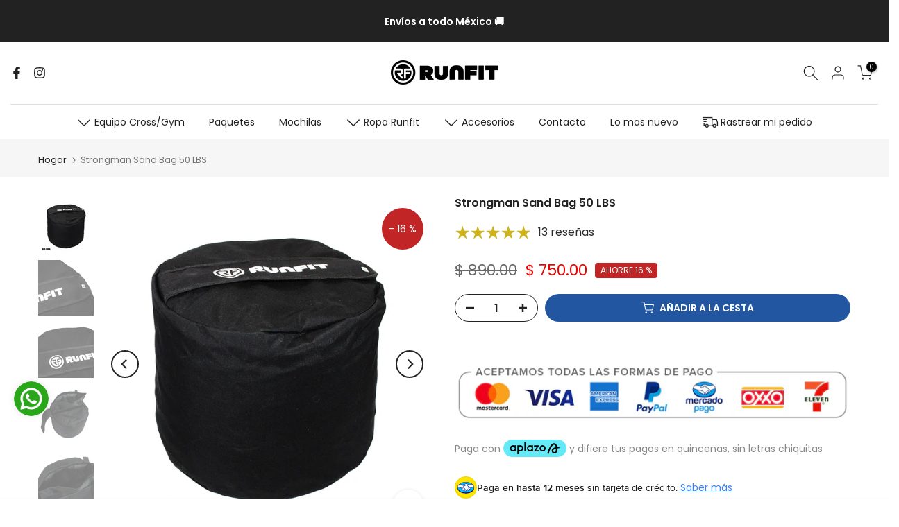

--- FILE ---
content_type: text/html; charset=utf-8
request_url: https://www.runfit.mx/products/copia-de-strongman-sand-bag-50-lbs
body_size: 63576
content:
<!doctype html><html class="t4sp-theme t4s-wrapper__full_width rtl_false swatch_color_style_2 pr_border_style_1 pr_img_effect_2 enable_eff_img1_true badge_shape_1 css_for_wis_app_false shadow_round_img_false t4s-header__bottom is-remove-unavai-1 t4_compare_false t4s-cart-count-0 t4s-pr-ellipsis-false
 no-js" lang="es">
  <script type="text/javascript">
    (function(c,l,a,r,i,t,y){
        c[a]=c[a]||function(){(c[a].q=c[a].q||[]).push(arguments)};
        t=l.createElement(r);t.async=1;t.src="https://www.clarity.ms/tag/"+i;
        y=l.getElementsByTagName(r)[0];y.parentNode.insertBefore(t,y);
    })(window, document, "clarity", "script", "nv2uo8lx93");
</script>
  <head>
	<!-- Added by AVADA SEO Suite -->
	
	<!-- /Added by AVADA SEO Suite -->
   <!-- Added by AVADA HelpCenter FAQs -->
   <script>
   window.AVADA_APP_FAQS_STATUS = window.AVADA_APP_FAQS_STATUS || {};
   window.AVADA_FAQ = window.AVADA_FAQS || {};
   window.AVADA_FAQ={"categories":[{"categoryId":"DSf8f16joAG4Ct4Jvze0","defaultCategoryId":1,"createdAt":"2023-07-03T21:44:44.885Z","featured":true,"question":"Order \u0026 Shipping","icon":"cart","index":1,"position":1,"published":true,"shopId":"QE8O1AwHXCtDjU1WJ6Lm","questions":[{"featured":true,"questionId":"d1HIkmfRlBIaomRKEhYG","defaultQuestionId":1,"index":1,"published":true,"title":"How long will it take to receive my order?"},{"featured":true,"questionId":"20wWHhC4Yg5YhqbcNVx4","defaultQuestionId":2,"index":2,"published":true,"title":"How to track my order?"},{"featured":true,"questionId":"0xjcvbrFBJ0eq7JdfPs5","defaultQuestionId":3,"index":3,"published":true,"title":"Do you ship internationally?"},{"featured":true,"questionId":"XwGcA7WYqBNmSKA2GpMW","defaultQuestionId":4,"index":4,"published":true,"title":"I never got my order, what to do?"}],"updatedAt":"2023-07-03T21:44:47.898Z"},{"categoryId":"eAdvYXDMda5C2QFFkHPt","defaultCategoryId":2,"createdAt":"2023-07-03T21:44:44.885Z","featured":true,"question":"Exchange \u0026 Return","icon":"exchange","index":1,"position":2,"published":true,"shopId":"QE8O1AwHXCtDjU1WJ6Lm","questions":[{"featured":true,"questionId":"VICs50BX6nqpfWQ4B3Cx","defaultQuestionId":5,"index":1,"published":true,"title":"What is your return policy?"},{"featured":true,"questionId":"cgH4JbdXqK2zhkLGpsRt","defaultQuestionId":6,"index":2,"published":true,"title":"Can I exchange an item?"}],"updatedAt":"2023-07-03T21:44:47.898Z"}],"faqPageSetting":{"categoryColor":"#17428E","answerTextColor":"#808080","description":"Got a question? We're here to answer!","questionTextColor":"#FFFFFF","descriptionColor":"#909090","answerBackgroundColor":"#F4F4F4","faqPageCustomCss":"","q\u0026aFont":"Roboto","headerColor":"#17428E","fontFamily":"Roboto","questionBackgroundColor":"#2E67CC","header":"Frequently Asked Questions","theme":"avada-faq-page","shopId":"QE8O1AwHXCtDjU1WJ6Lm","id":"foaGBPJhg63dQ9ZfoAKC"},"questions":[{"defaultCategoryId":1,"createdAt":"2023-07-03T21:44:44.887Z","defaultQuestionId":3,"question":"Do you ship internationally?","answer":"Yes, we do ship internationally. The shipping fee may vary depending on your location.","shopId":"QE8O1AwHXCtDjU1WJ6Lm","categoryId":"DSf8f16joAG4Ct4Jvze0","updatedAt":"2023-07-03T21:44:47.897Z","questionId":"0xjcvbrFBJ0eq7JdfPs5"},{"defaultCategoryId":1,"createdAt":"2023-07-03T21:44:44.887Z","defaultQuestionId":2,"question":"How to track my order?","answer":"\u003cp\u003ePlease track your order at our Tracking page \u003ca href=\"https:\/\/17track.net\/en\" rel=\"noopener noreferrer\" target=\"_blank\"\u003ehttps:\/\/17track.net\/en\u003c\/a\u003e\u003c\/p\u003e","shopId":"QE8O1AwHXCtDjU1WJ6Lm","categoryId":"DSf8f16joAG4Ct4Jvze0","updatedAt":"2023-07-03T21:44:47.897Z","questionId":"20wWHhC4Yg5YhqbcNVx4"},{"defaultCategoryId":2,"createdAt":"2023-07-03T21:44:44.887Z","defaultQuestionId":5,"question":"What is your return policy?","answer":"\u003cp\u003ePlease check our return\/refund\/exchange policy \u003ca href=\"https:\/\/runfitgoforit.myshopify.com\/policies\/refund-policy\" rel=\"noopener noreferrer\" target=\"_blank\"\u003ehere\u003c\/a\u003e.\u003c\/p\u003e","shopId":"QE8O1AwHXCtDjU1WJ6Lm","categoryId":"eAdvYXDMda5C2QFFkHPt","updatedAt":"2023-07-03T21:44:47.897Z","questionId":"VICs50BX6nqpfWQ4B3Cx"},{"defaultCategoryId":1,"createdAt":"2023-07-03T21:44:44.887Z","defaultQuestionId":4,"question":"I never got my order, what to do?","answer":"Please make sure you tracked your order from our Tracking page. Or call us at hotline: 123456XXX","shopId":"QE8O1AwHXCtDjU1WJ6Lm","categoryId":"DSf8f16joAG4Ct4Jvze0","updatedAt":"2023-07-03T21:44:47.897Z","questionId":"XwGcA7WYqBNmSKA2GpMW"},{"defaultCategoryId":2,"createdAt":"2023-07-03T21:44:44.888Z","defaultQuestionId":6,"question":"Can I exchange an item?","answer":"\u003cp\u003eYou can exchange an item with a higher-price item or the same item with a different size. See detailed policy \u003ca href=\"https:\/\/runfitgoforit.myshopify.com\/policies\/refund-policy\" rel=\"noopener noreferrer\" target=\"_blank\"\u003ehere\u003c\/a\u003e.\u003c\/p\u003e\u003c\/p\u003e","shopId":"QE8O1AwHXCtDjU1WJ6Lm","categoryId":"eAdvYXDMda5C2QFFkHPt","updatedAt":"2023-07-03T21:44:47.898Z","questionId":"cgH4JbdXqK2zhkLGpsRt"},{"defaultCategoryId":1,"createdAt":"2023-07-03T21:44:44.886Z","defaultQuestionId":1,"question":"How long will it take to receive my order?","answer":"Typically it takes 3-5 business days to receive your order. We’re doing our best to deliver it promptly for you. ","shopId":"QE8O1AwHXCtDjU1WJ6Lm","categoryId":"DSf8f16joAG4Ct4Jvze0","updatedAt":"2023-07-03T21:44:47.896Z","questionId":"d1HIkmfRlBIaomRKEhYG"}],"shop":{"disableWatermark":true,"statusFAQOnWidget":true,"statusFAQPage":false},"widgetSetting":{"hideOnMobile":false,"isPhoneCall":true,"brandColor":"#2B42E7","appCss":"","icon":"question","isWhatApp":true,"description":"How can I help you?","isFeaturedArticles":true,"isOrderTracking":true,"actionColor":"#FFFFFF","btnPopupColor":"#2B42E7","theme":"basic","shopId":"QE8O1AwHXCtDjU1WJ6Lm","customCss":"","backBtnLabel":"Back","isContactForm":true,"contentTextFont":"Roboto","welcomeText":"Hi 👋","floatBtnLabel":"","removeBranding":false,"textColor":"#1D1D1D","isContactUs":true,"isCategory":true,"isCustom":true,"floatBtnPosition":"bottom_right","textFont":"Roboto","isContactMessage":true,"fontStore":[{"label":"Libre Baskerville","value":"Libre+Baskerville"},{"label":"Poppins","value":"Poppins"},{"label":"LooxIcons","value":"LooxIcons"},{"label":"Line Awesome Brands","value":"Line+Awesome+Brands"},{"label":"Line Awesome Free","value":"Line+Awesome+Free"}],"createdAt":"2023-07-03T21:44:46.597Z","contactMassage":"https:\/\/www.facebook.com\/runfit20\/","whatApp":"526626081662","id":"zEAemzZgcoFpJ2GzJJb6","shopifyDomain":"runfitgoforit.myshopify.com","contactForm":"www.runfit.mx","phoneCall":"526626081662","email":"runfit20@gmail.com"}}
   window.AVADA_APP_FAQS_STATUS.shopId = 'QE8O1AwHXCtDjU1WJ6Lm';
   window.AVADA_APP_FAQS_STATUS.statusFAQOnWidget = true;
 </script>
   <!-- /Added by AVADA HelpCenter FAQs -->
 
<meta charset="utf-8">
    <meta http-equiv="X-UA-Compatible" content="IE=edge">
    <meta name="viewport" content="width=device-width, initial-scale=1, height=device-height, minimum-scale=1.0, maximum-scale=1.0">
    <meta name="theme-color" content="#fff">
    <link rel="canonical" href="https://www.runfit.mx/products/copia-de-strongman-sand-bag-50-lbs">
    <link rel="preconnect" href="https://cdn.shopify.com" crossorigin><link rel="shortcut icon" type="image/png" href="//www.runfit.mx/cdn/shop/files/unnamed_1.png?v=1684881128&width=32"><link rel="apple-touch-icon-precomposed" type="image/png" sizes="152x152" href="//www.runfit.mx/cdn/shop/files/unnamed_2.png?v=1684881128&width=152"><title>Strongman Sand Bag 50 LBS &ndash; RUNFIT - Equipo y accesorios fitness</title>
    <meta name="description" content="**NO INCLUYE RELLENO** Los sacos de arena Strongman RUNFIT son una opción confiable y resistente para aquellos que buscan un equipo de entrenamiento versátil y efectivo. Ya sea que estés buscando mejorar tu fuerza, potencia o resistencia, estos sacos de arena te proporcionarán el desafío necesario para llevar tu entren"><meta name="keywords" content="Strongman Sand Bag 50 LBS, RUNFIT - Equipo y accesorios fitness, www.runfit.mx"/><meta name="author" content="The4">

<meta property="og:site_name" content="RUNFIT - Equipo y accesorios fitness">
<meta property="og:url" content="https://www.runfit.mx/products/copia-de-strongman-sand-bag-50-lbs">
<meta property="og:title" content="Strongman Sand Bag 50 LBS">
<meta property="og:type" content="product">
<meta property="og:description" content="**NO INCLUYE RELLENO** Los sacos de arena Strongman RUNFIT son una opción confiable y resistente para aquellos que buscan un equipo de entrenamiento versátil y efectivo. Ya sea que estés buscando mejorar tu fuerza, potencia o resistencia, estos sacos de arena te proporcionarán el desafío necesario para llevar tu entren"><meta property="og:image" content="http://www.runfit.mx/cdn/shop/files/SacosdepesoMesadetrabajo1copia9.jpg?v=1684800717">
  <meta property="og:image:secure_url" content="https://www.runfit.mx/cdn/shop/files/SacosdepesoMesadetrabajo1copia9.jpg?v=1684800717">
  <meta property="og:image:width" content="1200">
  <meta property="og:image:height" content="1200"><meta property="og:price:amount" content="750.00">
  <meta property="og:price:currency" content="MXN"><meta name="twitter:card" content="summary_large_image">
<meta name="twitter:title" content="Strongman Sand Bag 50 LBS">
<meta name="twitter:description" content="**NO INCLUYE RELLENO** Los sacos de arena Strongman RUNFIT son una opción confiable y resistente para aquellos que buscan un equipo de entrenamiento versátil y efectivo. Ya sea que estés buscando mejorar tu fuerza, potencia o resistencia, estos sacos de arena te proporcionarán el desafío necesario para llevar tu entren"><script src="//www.runfit.mx/cdn/shop/t/21/assets/lazysizes.min.js?v=86244101074946284761702054517" async="async"></script>
    <script src="//www.runfit.mx/cdn/shop/t/21/assets/global.min.js?v=146184621819376505201702054517" defer="defer"></script>
    <script>window.performance && window.performance.mark && window.performance.mark('shopify.content_for_header.start');</script><meta name="google-site-verification" content="ESt1qg1c6Lliq93afBrq1ba-3oxzRQHsF8HAbIk1dBg">
<meta name="google-site-verification" content="vYH3aPqtTn9lWTAKpfeqdNMFI7Rg39MG7ixrSuPNsQk">
<meta id="shopify-digital-wallet" name="shopify-digital-wallet" content="/5349441571/digital_wallets/dialog">
<meta name="shopify-checkout-api-token" content="ac705f85647f49c5c09cf72452676caf">
<meta id="in-context-paypal-metadata" data-shop-id="5349441571" data-venmo-supported="false" data-environment="production" data-locale="es_ES" data-paypal-v4="true" data-currency="MXN">
<link rel="alternate" type="application/json+oembed" href="https://www.runfit.mx/products/copia-de-strongman-sand-bag-50-lbs.oembed">
<script async="async" src="/checkouts/internal/preloads.js?locale=es-MX"></script>
<script id="shopify-features" type="application/json">{"accessToken":"ac705f85647f49c5c09cf72452676caf","betas":["rich-media-storefront-analytics"],"domain":"www.runfit.mx","predictiveSearch":true,"shopId":5349441571,"locale":"es"}</script>
<script>var Shopify = Shopify || {};
Shopify.shop = "runfitgoforit.myshopify.com";
Shopify.locale = "es";
Shopify.currency = {"active":"MXN","rate":"1.0"};
Shopify.country = "MX";
Shopify.theme = {"name":"ACTUALIZACIÓN - DAR MEDIA","id":137679667427,"schema_name":"Kalles","schema_version":"4.2.0","theme_store_id":null,"role":"main"};
Shopify.theme.handle = "null";
Shopify.theme.style = {"id":null,"handle":null};
Shopify.cdnHost = "www.runfit.mx/cdn";
Shopify.routes = Shopify.routes || {};
Shopify.routes.root = "/";</script>
<script type="module">!function(o){(o.Shopify=o.Shopify||{}).modules=!0}(window);</script>
<script>!function(o){function n(){var o=[];function n(){o.push(Array.prototype.slice.apply(arguments))}return n.q=o,n}var t=o.Shopify=o.Shopify||{};t.loadFeatures=n(),t.autoloadFeatures=n()}(window);</script>
<script id="shop-js-analytics" type="application/json">{"pageType":"product"}</script>
<script defer="defer" async type="module" src="//www.runfit.mx/cdn/shopifycloud/shop-js/modules/v2/client.init-shop-cart-sync_2Gr3Q33f.es.esm.js"></script>
<script defer="defer" async type="module" src="//www.runfit.mx/cdn/shopifycloud/shop-js/modules/v2/chunk.common_noJfOIa7.esm.js"></script>
<script defer="defer" async type="module" src="//www.runfit.mx/cdn/shopifycloud/shop-js/modules/v2/chunk.modal_Deo2FJQo.esm.js"></script>
<script type="module">
  await import("//www.runfit.mx/cdn/shopifycloud/shop-js/modules/v2/client.init-shop-cart-sync_2Gr3Q33f.es.esm.js");
await import("//www.runfit.mx/cdn/shopifycloud/shop-js/modules/v2/chunk.common_noJfOIa7.esm.js");
await import("//www.runfit.mx/cdn/shopifycloud/shop-js/modules/v2/chunk.modal_Deo2FJQo.esm.js");

  window.Shopify.SignInWithShop?.initShopCartSync?.({"fedCMEnabled":true,"windoidEnabled":true});

</script>
<script>(function() {
  var isLoaded = false;
  function asyncLoad() {
    if (isLoaded) return;
    isLoaded = true;
    var urls = ["https:\/\/seo.apps.avada.io\/scripttag\/avada-seo-installed.js?shop=runfitgoforit.myshopify.com","https:\/\/configs.carthike.com\/carthike.js?shop=runfitgoforit.myshopify.com","https:\/\/cdn.hextom.com\/js\/eventpromotionbar.js?shop=runfitgoforit.myshopify.com","https:\/\/cdn.hextom.com\/js\/freeshippingbar.js?shop=runfitgoforit.myshopify.com","https:\/\/gifts.good-apps.co\/storage\/js\/good_free_gift-runfitgoforit.myshopify.com.js?ver=39\u0026shop=runfitgoforit.myshopify.com"];
    for (var i = 0; i < urls.length; i++) {
      var s = document.createElement('script');
      if ((!0 || Date.now() < 0) &&
      (!window.AVADA_SPEED_BLACKLIST || window.AVADA_SPEED_BLACKLIST.some(pattern => pattern.test(s))) &&
      (!window.AVADA_SPEED_WHITELIST || window.AVADA_SPEED_WHITELIST.every(pattern => !pattern.test(s)))) s.type = 'lightJs'; else s.type = 'text/javascript';
      s.async = true;
      s.src = urls[i];
      var x = document.getElementsByTagName('script')[0];
      x.parentNode.insertBefore(s, x);
    }
  };
  if(window.attachEvent) {
    window.attachEvent('onload', asyncLoad);
  } else {
    window.addEventListener('load', asyncLoad, false);
  }
})();</script>
<script id="__st">var __st={"a":5349441571,"offset":-25200,"reqid":"bbe21e5e-356b-4575-bddf-8c4a8d53f63f-1769122741","pageurl":"www.runfit.mx\/products\/copia-de-strongman-sand-bag-50-lbs","u":"9a63ffe38d90","p":"product","rtyp":"product","rid":8089712296163};</script>
<script>window.ShopifyPaypalV4VisibilityTracking = true;</script>
<script id="captcha-bootstrap">!function(){'use strict';const t='contact',e='account',n='new_comment',o=[[t,t],['blogs',n],['comments',n],[t,'customer']],c=[[e,'customer_login'],[e,'guest_login'],[e,'recover_customer_password'],[e,'create_customer']],r=t=>t.map((([t,e])=>`form[action*='/${t}']:not([data-nocaptcha='true']) input[name='form_type'][value='${e}']`)).join(','),a=t=>()=>t?[...document.querySelectorAll(t)].map((t=>t.form)):[];function s(){const t=[...o],e=r(t);return a(e)}const i='password',u='form_key',d=['recaptcha-v3-token','g-recaptcha-response','h-captcha-response',i],f=()=>{try{return window.sessionStorage}catch{return}},m='__shopify_v',_=t=>t.elements[u];function p(t,e,n=!1){try{const o=window.sessionStorage,c=JSON.parse(o.getItem(e)),{data:r}=function(t){const{data:e,action:n}=t;return t[m]||n?{data:e,action:n}:{data:t,action:n}}(c);for(const[e,n]of Object.entries(r))t.elements[e]&&(t.elements[e].value=n);n&&o.removeItem(e)}catch(o){console.error('form repopulation failed',{error:o})}}const l='form_type',E='cptcha';function T(t){t.dataset[E]=!0}const w=window,h=w.document,L='Shopify',v='ce_forms',y='captcha';let A=!1;((t,e)=>{const n=(g='f06e6c50-85a8-45c8-87d0-21a2b65856fe',I='https://cdn.shopify.com/shopifycloud/storefront-forms-hcaptcha/ce_storefront_forms_captcha_hcaptcha.v1.5.2.iife.js',D={infoText:'Protegido por hCaptcha',privacyText:'Privacidad',termsText:'Términos'},(t,e,n)=>{const o=w[L][v],c=o.bindForm;if(c)return c(t,g,e,D).then(n);var r;o.q.push([[t,g,e,D],n]),r=I,A||(h.body.append(Object.assign(h.createElement('script'),{id:'captcha-provider',async:!0,src:r})),A=!0)});var g,I,D;w[L]=w[L]||{},w[L][v]=w[L][v]||{},w[L][v].q=[],w[L][y]=w[L][y]||{},w[L][y].protect=function(t,e){n(t,void 0,e),T(t)},Object.freeze(w[L][y]),function(t,e,n,w,h,L){const[v,y,A,g]=function(t,e,n){const i=e?o:[],u=t?c:[],d=[...i,...u],f=r(d),m=r(i),_=r(d.filter((([t,e])=>n.includes(e))));return[a(f),a(m),a(_),s()]}(w,h,L),I=t=>{const e=t.target;return e instanceof HTMLFormElement?e:e&&e.form},D=t=>v().includes(t);t.addEventListener('submit',(t=>{const e=I(t);if(!e)return;const n=D(e)&&!e.dataset.hcaptchaBound&&!e.dataset.recaptchaBound,o=_(e),c=g().includes(e)&&(!o||!o.value);(n||c)&&t.preventDefault(),c&&!n&&(function(t){try{if(!f())return;!function(t){const e=f();if(!e)return;const n=_(t);if(!n)return;const o=n.value;o&&e.removeItem(o)}(t);const e=Array.from(Array(32),(()=>Math.random().toString(36)[2])).join('');!function(t,e){_(t)||t.append(Object.assign(document.createElement('input'),{type:'hidden',name:u})),t.elements[u].value=e}(t,e),function(t,e){const n=f();if(!n)return;const o=[...t.querySelectorAll(`input[type='${i}']`)].map((({name:t})=>t)),c=[...d,...o],r={};for(const[a,s]of new FormData(t).entries())c.includes(a)||(r[a]=s);n.setItem(e,JSON.stringify({[m]:1,action:t.action,data:r}))}(t,e)}catch(e){console.error('failed to persist form',e)}}(e),e.submit())}));const S=(t,e)=>{t&&!t.dataset[E]&&(n(t,e.some((e=>e===t))),T(t))};for(const o of['focusin','change'])t.addEventListener(o,(t=>{const e=I(t);D(e)&&S(e,y())}));const B=e.get('form_key'),M=e.get(l),P=B&&M;t.addEventListener('DOMContentLoaded',(()=>{const t=y();if(P)for(const e of t)e.elements[l].value===M&&p(e,B);[...new Set([...A(),...v().filter((t=>'true'===t.dataset.shopifyCaptcha))])].forEach((e=>S(e,t)))}))}(h,new URLSearchParams(w.location.search),n,t,e,['guest_login'])})(!0,!0)}();</script>
<script integrity="sha256-4kQ18oKyAcykRKYeNunJcIwy7WH5gtpwJnB7kiuLZ1E=" data-source-attribution="shopify.loadfeatures" defer="defer" src="//www.runfit.mx/cdn/shopifycloud/storefront/assets/storefront/load_feature-a0a9edcb.js" crossorigin="anonymous"></script>
<script data-source-attribution="shopify.dynamic_checkout.dynamic.init">var Shopify=Shopify||{};Shopify.PaymentButton=Shopify.PaymentButton||{isStorefrontPortableWallets:!0,init:function(){window.Shopify.PaymentButton.init=function(){};var t=document.createElement("script");t.src="https://www.runfit.mx/cdn/shopifycloud/portable-wallets/latest/portable-wallets.es.js",t.type="module",document.head.appendChild(t)}};
</script>
<script data-source-attribution="shopify.dynamic_checkout.buyer_consent">
  function portableWalletsHideBuyerConsent(e){var t=document.getElementById("shopify-buyer-consent"),n=document.getElementById("shopify-subscription-policy-button");t&&n&&(t.classList.add("hidden"),t.setAttribute("aria-hidden","true"),n.removeEventListener("click",e))}function portableWalletsShowBuyerConsent(e){var t=document.getElementById("shopify-buyer-consent"),n=document.getElementById("shopify-subscription-policy-button");t&&n&&(t.classList.remove("hidden"),t.removeAttribute("aria-hidden"),n.addEventListener("click",e))}window.Shopify?.PaymentButton&&(window.Shopify.PaymentButton.hideBuyerConsent=portableWalletsHideBuyerConsent,window.Shopify.PaymentButton.showBuyerConsent=portableWalletsShowBuyerConsent);
</script>
<script data-source-attribution="shopify.dynamic_checkout.cart.bootstrap">document.addEventListener("DOMContentLoaded",(function(){function t(){return document.querySelector("shopify-accelerated-checkout-cart, shopify-accelerated-checkout")}if(t())Shopify.PaymentButton.init();else{new MutationObserver((function(e,n){t()&&(Shopify.PaymentButton.init(),n.disconnect())})).observe(document.body,{childList:!0,subtree:!0})}}));
</script>
<link id="shopify-accelerated-checkout-styles" rel="stylesheet" media="screen" href="https://www.runfit.mx/cdn/shopifycloud/portable-wallets/latest/accelerated-checkout-backwards-compat.css" crossorigin="anonymous">
<style id="shopify-accelerated-checkout-cart">
        #shopify-buyer-consent {
  margin-top: 1em;
  display: inline-block;
  width: 100%;
}

#shopify-buyer-consent.hidden {
  display: none;
}

#shopify-subscription-policy-button {
  background: none;
  border: none;
  padding: 0;
  text-decoration: underline;
  font-size: inherit;
  cursor: pointer;
}

#shopify-subscription-policy-button::before {
  box-shadow: none;
}

      </style>

<script>window.performance && window.performance.mark && window.performance.mark('shopify.content_for_header.end');</script>
<link rel="preconnect" href="https://fonts.googleapis.com">
    <link rel="preconnect" href="https://fonts.gstatic.com" crossorigin><link rel="stylesheet" href="https://fonts.googleapis.com/css?family=Poppins:300,300i,400,400i,500,500i,600,600i,700,700i,800,800i|Libre+Baskerville:300,300i,400,400i,500,500i,600,600i,700,700i,800,800i&display=swap" media="print" onload="this.media='all'"><link href="//www.runfit.mx/cdn/shop/t/21/assets/base.css?v=23849648315029993381702054517" rel="stylesheet" type="text/css" media="all" /><style data-shopify>:root {
        
         /* CSS Variables */
        --wrapper-mw      : 1420px;
        --font-family-1   : Poppins;
        --font-family-2   : Poppins;
        --font-family-3   : Libre Baskerville;
        --font-body-family   : Poppins;
        --font-heading-family: Poppins;
       
        
        --t4s-success-color       : #428445;
        --t4s-success-color-rgb   : 66, 132, 69;
        --t4s-warning-color       : #e0b252;
        --t4s-warning-color-rgb   : 224, 178, 82;
        --t4s-error-color         : #EB001B;
        --t4s-error-color-rgb     : 235, 0, 27;
        --t4s-light-color         : #ffffff;
        --t4s-dark-color          : #222222;
        --t4s-highlight-color     : #ec0101;
        --t4s-tooltip-background  : #383838;
        --t4s-tooltip-color       : #fff;
        --primary-sw-color        : #333;
        --primary-sw-color-rgb    : 51, 51, 51;
        --border-sw-color         : #ddd;
        --secondary-sw-color      : #878787;
        --primary-price-color     : #ec0101;
        --secondary-price-color   : #878787;
        
        --t4s-body-background     : #fff;
        --text-color              : #878787;
        --text-color-rgb          : 135, 135, 135;
        --heading-color           : #222222;
        --accent-color            : #2256a0;
        --accent-color-rgb        : 34, 86, 160;
        --accent-color-darken     : #153461;
        --accent-color-hover      : var(--accent-color-darken);
        --secondary-color         : #222;
        --secondary-color-rgb     : 34, 34, 34;
        --link-color              : #878787;
        --link-color-hover        : #153562;
        --border-color            : #ddd;
        --border-color-rgb        : 221, 221, 221;
        --border-primary-color    : #333;
        --button-background       : #222;
        --button-color            : #fff;
        --button-background-hover : #2256a0;
        --button-color-hover      : #fff;

        --sale-badge-background    : #c22525;
        --sale-badge-color         : #fff;
        --new-badge-background     : #109533;
        --new-badge-color          : #fff;
        --preorder-badge-background: #0774d7;
        --preorder-badge-color     : #fff;
        --soldout-badge-background : #999999;
        --soldout-badge-color      : #fff;
        --custom-badge-background  : #00A500;
        --custom-badge-color       : #fff;/* Shopify related variables */
        --payment-terms-background-color: ;
        
        --lz-background: #f5f5f5;
        --lz-img: url("//www.runfit.mx/cdn/shop/t/21/assets/t4s_loader.svg?v=160390142133404398271702054517");}

    html {
      font-size: 62.5%;
      height: 100%;
    }

    body {
      margin: 0;
      overflow-x: hidden;
      font-size:14px;
      letter-spacing: 0px;
      color: var(--text-color);
      font-family: var(--font-body-family);
      line-height: 1.7;
      font-weight: 400;
      -webkit-font-smoothing: auto;
      -moz-osx-font-smoothing: auto;
    }
    /*
    @media screen and (min-width: 750px) {
      body {
        font-size: 1.6rem;
      }
    }
    */

    h1, h2, h3, h4, h5, h6, .t4s_as_title {
      color: var(--heading-color);
      font-family: var(--font-heading-family);
      line-height: 1.4;
      font-weight: 600;
      letter-spacing: 0px;
    }
    h1 { font-size: 37px }
    h2 { font-size: 29px }
    h3 { font-size: 23px }
    h4 { font-size: 18px }
    h5 { font-size: 17px }
    h6 { font-size: 15.5px }
    a,.t4s_as_link {
      /* font-family: var(--font-link-family); */
      color: var(--link-color);
    }
    a:hover,.t4s_as_link:hover {
      color: var(--link-color-hover);
    }
    button,
    input,
    optgroup,
    select,
    textarea {
      border-color: var(--border-color);
    }
    .t4s_as_button,
    button,
    input[type="button"]:not(.t4s-btn),
    input[type="reset"],
    input[type="submit"]:not(.t4s-btn) {
      font-family: var(--font-button-family);
      color: var(--button-color);
      background-color: var(--button-background);
      border-color: var(--button-background);
    }
    .t4s_as_button:hover,
    button:hover,
    input[type="button"]:not(.t4s-btn):hover, 
    input[type="reset"]:hover,
    input[type="submit"]:not(.t4s-btn):hover  {
      color: var(--button-color-hover);
      background-color: var(--button-background-hover);
      border-color: var(--button-background-hover);
    }
    
    .t4s-cp,.t4s-color-accent { color : var(--accent-color) }.t4s-ct,.t4s-color-text { color : var(--text-color) }.t4s-ch,.t4ss-color-heading { color : var(--heading-color) }.t4s-csecondary { color : var(--secondary-color) }
    
    .t4s-fnt-fm-1 {
      font-family: var(--font-family-1) !important;
    }
    .t4s-fnt-fm-2 {
      font-family: var(--font-family-2) !important;
    }
    .t4s-fnt-fm-3 {
      font-family: var(--font-family-3) !important;
    }
    .t4s-cr {
        color: var(--t4s-highlight-color);
    }
    .t4s-price__sale { color: var(--primary-price-color); }.t4s-fix-overflow.t4s-row { max-width: 100vw;margin-left: auto;margin-right: auto;}.lazyloadt4s-opt {opacity: 1 !important;transition: opacity 0s, transform 1s !important;}.t4s-d-block {display: block;}.t4s-d-none {display: none;}@media (min-width: 768px) {.t4s-d-md-block {display: block;}.t4s-d-md-none {display: none; }}@media (min-width: 1025px) {.t4s-d-lg-block {display: block;}.t4s-d-lg-none {display: none; }}</style><script>
  const isBehaviorSmooth = 'scrollBehavior' in document.documentElement.style && getComputedStyle(document.documentElement).scrollBehavior === 'smooth';
  const t4sXMLHttpRequest = window.XMLHttpRequest, documentElementT4s = document.documentElement; documentElementT4s.className = documentElementT4s.className.replace('no-js', 'js');function loadImageT4s(_this) { _this.classList.add('lazyloadt4sed')};(function() { const matchMediaHoverT4s = (window.matchMedia('(-moz-touch-enabled: 1), (hover: none)')).matches; documentElementT4s.className += ((window.CSS && window.CSS.supports('(position: sticky) or (position: -webkit-sticky)')) ? ' t4sp-sticky' : ' t4sp-no-sticky'); documentElementT4s.className += matchMediaHoverT4s ? ' t4sp-no-hover' : ' t4sp-hover'; window.onpageshow = function() { if (performance.navigation.type === 2) {document.dispatchEvent(new CustomEvent('cart:refresh'))} }; if (!matchMediaHoverT4s && window.width > 1024) { document.addEventListener('mousemove', function(evt) { documentElementT4s.classList.replace('t4sp-no-hover','t4sp-hover'); document.dispatchEvent(new CustomEvent('theme:hover')); }, {once : true} ); } }());</script><script>var loox_global_hash = '1688589725138';</script><style>.loox-reviews-default { max-width: 1200px; margin: 0 auto; }</style><script>var loox_rating_icons_enabled = true;</script>

<script>
    var appEnvironment = 'storelocator-prod';
    var shopHash = '7d1db27e590fdc42099fbd657a2a452b';
</script>

<script>
    
    
    SCASLShopifyProduct = {id:8089712296163,handle:'copia-de-strongman-sand-bag-50-lbs',title:"Strongman Sand Bag 50 LBS",variants: [{"id":43858640306403,"title":"Default Title","option1":"Default Title","option2":null,"option3":null,"sku":"20451566","requires_shipping":true,"taxable":true,"featured_image":null,"available":true,"name":"Strongman Sand Bag 50 LBS","public_title":null,"options":["Default Title"],"price":75000,"weight":0,"compare_at_price":89000,"inventory_management":"shopify","barcode":"22430205","requires_selling_plan":false,"selling_plan_allocations":[]}],tags: ["ACCESORIOS","ALL","MAYOREO","SANDBAGS"],collections: [{"id":448224100579,"handle":"accesorios-deportivos","title":"Accesorios deportivos","updated_at":"2026-01-22T05:04:37-07:00","body_html":"","published_at":"2025-02-28T12:44:30-07:00","sort_order":"alpha-asc","template_suffix":"","disjunctive":false,"rules":[{"column":"tag","relation":"equals","condition":"Accesorios"},{"column":"variant_inventory","relation":"greater_than","condition":"0"}],"published_scope":"global"},{"id":439032086755,"handle":"sanbags-y-medballs","updated_at":"2026-01-22T05:04:37-07:00","published_at":"2024-06-20T13:32:07-07:00","sort_order":"manual","template_suffix":"","published_scope":"global","title":"SANBAGS Y MEDBALLS","body_html":""},{"id":416078135523,"handle":"strongman-sandbag","updated_at":"2026-01-22T05:04:37-07:00","published_at":"2023-05-22T17:20:47-07:00","sort_order":"manual","template_suffix":"","published_scope":"global","title":"Strongman SandBag","body_html":"","image":{"created_at":"2023-07-03T17:26:24-07:00","alt":"Strongman SandBag - RUNFIT Accesorios Fitness","width":1200,"height":1200,"src":"\/\/www.runfit.mx\/cdn\/shop\/collections\/007658eb49f116ce05b90f96950a9dab.jpg?v=1688430385"}},{"id":438079914211,"handle":"todo-el-equipo-cross-gym","updated_at":"2026-01-22T05:04:37-07:00","published_at":"2024-05-18T18:52:26-07:00","sort_order":"alpha-asc","template_suffix":null,"published_scope":"global","title":"Todo el equipo Cross\/Gym","body_html":null},{"id":413998317795,"handle":"all-products","title":"Todos los productos","updated_at":"2026-01-22T05:04:37-07:00","body_html":"","published_at":"2023-01-13T15:48:45-07:00","sort_order":"alpha-asc","template_suffix":"","disjunctive":true,"rules":[{"column":"tag","relation":"equals","condition":"ALL"},{"column":"variant_inventory","relation":"greater_than","condition":"0"}],"published_scope":"global","image":{"created_at":"2023-05-18T09:49:31-07:00","alt":"Todos los productos - RunFit - go for it","width":1200,"height":1200,"src":"\/\/www.runfit.mx\/cdn\/shop\/collections\/eb9d987b75035c0033c21c1a526acf72.png?v=1684428571"}}],vendor: "RUNFIT Accesorios Fitness",};
</script>

<!-- BEGIN app block: shopify://apps/essential-announcer/blocks/app-embed/93b5429f-c8d6-4c33-ae14-250fd84f361b --><script>
  
    window.essentialAnnouncementConfigs = [];
  
  window.essentialAnnouncementMeta = {
    productCollections: [{"id":448224100579,"handle":"accesorios-deportivos","title":"Accesorios deportivos","updated_at":"2026-01-22T05:04:37-07:00","body_html":"","published_at":"2025-02-28T12:44:30-07:00","sort_order":"alpha-asc","template_suffix":"","disjunctive":false,"rules":[{"column":"tag","relation":"equals","condition":"Accesorios"},{"column":"variant_inventory","relation":"greater_than","condition":"0"}],"published_scope":"global"},{"id":439032086755,"handle":"sanbags-y-medballs","updated_at":"2026-01-22T05:04:37-07:00","published_at":"2024-06-20T13:32:07-07:00","sort_order":"manual","template_suffix":"","published_scope":"global","title":"SANBAGS Y MEDBALLS","body_html":""},{"id":416078135523,"handle":"strongman-sandbag","updated_at":"2026-01-22T05:04:37-07:00","published_at":"2023-05-22T17:20:47-07:00","sort_order":"manual","template_suffix":"","published_scope":"global","title":"Strongman SandBag","body_html":"","image":{"created_at":"2023-07-03T17:26:24-07:00","alt":"Strongman SandBag - RUNFIT Accesorios Fitness","width":1200,"height":1200,"src":"\/\/www.runfit.mx\/cdn\/shop\/collections\/007658eb49f116ce05b90f96950a9dab.jpg?v=1688430385"}},{"id":438079914211,"handle":"todo-el-equipo-cross-gym","updated_at":"2026-01-22T05:04:37-07:00","published_at":"2024-05-18T18:52:26-07:00","sort_order":"alpha-asc","template_suffix":null,"published_scope":"global","title":"Todo el equipo Cross\/Gym","body_html":null},{"id":413998317795,"handle":"all-products","title":"Todos los productos","updated_at":"2026-01-22T05:04:37-07:00","body_html":"","published_at":"2023-01-13T15:48:45-07:00","sort_order":"alpha-asc","template_suffix":"","disjunctive":true,"rules":[{"column":"tag","relation":"equals","condition":"ALL"},{"column":"variant_inventory","relation":"greater_than","condition":"0"}],"published_scope":"global","image":{"created_at":"2023-05-18T09:49:31-07:00","alt":"Todos los productos - RunFit - go for it","width":1200,"height":1200,"src":"\/\/www.runfit.mx\/cdn\/shop\/collections\/eb9d987b75035c0033c21c1a526acf72.png?v=1684428571"}}],
    productData: {"id":8089712296163,"title":"Strongman Sand Bag 50 LBS","handle":"copia-de-strongman-sand-bag-50-lbs","description":"\u003cp\u003e\u003cspan style=\"text-decoration: underline;\"\u003e\u003cstrong\u003e**NO INCLUYE RELLENO**\u003c\/strong\u003e\u003c\/span\u003e\u003c\/p\u003e\n\u003cp\u003e\u003cspan\u003e\u003cstrong\u003eLos sacos de arena Strongman RUNFIT\u003c\/strong\u003e son una opción confiable y resistente para aquellos que buscan un equipo de entrenamiento versátil y efectivo. Ya sea que estés buscando mejorar tu fuerza, potencia o resistencia, estos sacos de arena te proporcionarán el desafío necesario para llevar tu entrenamiento al siguiente nivel\u003c\/span\u003e\u003c\/p\u003e\n\u003cp\u003eLos sacos de arena Strongman RUNFIT presentan una construcción robusta utilizando tela de nylon 1000D Cordura y costuras reforzadas de doble puntada. Esta estructura resistente permite soportar el estrés y la tensión del entrenamiento intenso.\u003c\/p\u003e\n\u003cp\u003eCon los sacos de arena Strongman RUNFIT, puedes realizar una variedad de ejercicios funcionales, como levantamientos, arrastres, lanzamientos y movimientos de empuje y tracción. Son ideales tanto para entrenamiento en interiores como al aire libre, lo que te brinda la flexibilidad de llevar tu entrenamiento a cualquier lugar.\u003c\/p\u003e\n\u003cp\u003e\u003cstrong\u003e**NO INCLUYE RELLENO**\u003c\/strong\u003e\u003c\/p\u003e\n\u003cp\u003e\u003cspan style=\"text-decoration: underline;\"\u003e\u003cstrong\u003eNota: La Sandbag, se debe llenar de arena. \u003c\/strong\u003e\u003c\/span\u003e\u003c\/p\u003e\n\u003cp\u003e \u003c\/p\u003e\n\u003cp\u003e\u003cstrong\u003eMedidas del producto:\u003c\/strong\u003e\u003cbr\u003e*Las medidas se muestran en pulgadas\u003c\/p\u003e\n\u003cul\u003e\n\u003cli\u003e6.00” Altura, 13” Diametro. - \u003cstrong\u003e50LB Max Capacity\u003c\/strong\u003e\n\u003c\/li\u003e\n\u003cli\u003e7.50” A, 16” Dia. - \u003cstrong\u003e100 LB Max Capacity\u003c\/strong\u003e\n\u003c\/li\u003e\n\u003cli\u003e11.5” A, 16” Dia. - \u003cstrong\u003e150 LB Max Capacity\u003c\/strong\u003e\n\u003c\/li\u003e\n\u003cli\u003e15.5” A, 16” Dia. - \u003cstrong\u003e200 LB Max Capacity\u003c\/strong\u003e\n\u003c\/li\u003e\n\u003cli\u003e19.5” A, 16” Dia. - \u003cstrong\u003e250 LB Max Capacity\u003c\/strong\u003e\n\u003c\/li\u003e\n\u003cli\u003e22.5” A, 16” Dia. - \u003cstrong\u003e300 LB Max Capacity\u003c\/strong\u003e\n\u003c\/li\u003e\n\u003cli\u003e36.0” A, 16” Dia. - \u003cstrong\u003e400 LB Max Capacity\u003c\/strong\u003e\n\u003c\/li\u003e\n\u003c\/ul\u003e\n\u003cp\u003e\u003cbr\u003e\u003c\/p\u003e","published_at":"2023-05-22T17:11:17-07:00","created_at":"2023-05-22T17:11:17-07:00","vendor":"RUNFIT Accesorios Fitness","type":"STRONGMAN SANDBAG","tags":["ACCESORIOS","ALL","MAYOREO","SANDBAGS"],"price":75000,"price_min":75000,"price_max":75000,"available":true,"price_varies":false,"compare_at_price":89000,"compare_at_price_min":89000,"compare_at_price_max":89000,"compare_at_price_varies":false,"variants":[{"id":43858640306403,"title":"Default Title","option1":"Default Title","option2":null,"option3":null,"sku":"20451566","requires_shipping":true,"taxable":true,"featured_image":null,"available":true,"name":"Strongman Sand Bag 50 LBS","public_title":null,"options":["Default Title"],"price":75000,"weight":0,"compare_at_price":89000,"inventory_management":"shopify","barcode":"22430205","requires_selling_plan":false,"selling_plan_allocations":[]}],"images":["\/\/www.runfit.mx\/cdn\/shop\/files\/SacosdepesoMesadetrabajo1copia9.jpg?v=1684800717","\/\/www.runfit.mx\/cdn\/shop\/files\/SacosdepesoMesadetrabajo1copia10.jpg?v=1684865748","\/\/www.runfit.mx\/cdn\/shop\/files\/SacosdepesoMesadetrabajo1copia_5f6f2f78-4aa7-4e98-924c-0b5f13ca4c6d.jpg?v=1684865748","\/\/www.runfit.mx\/cdn\/shop\/files\/SacosdepesoMesadetrabajo1copia6_3341fe5b-1eb9-4fe2-a403-76fbb17e6628.jpg?v=1684865748","\/\/www.runfit.mx\/cdn\/shop\/files\/SacosdepesoMesadetrabajo1copia4_033b2239-86d5-46f4-9470-814f3c3bde2f.jpg?v=1684865748","\/\/www.runfit.mx\/cdn\/shop\/files\/SacosdepesoMesadetrabajo1copia3_ebb2853e-6465-4bec-b85a-b4cb027be909.jpg?v=1684865748","\/\/www.runfit.mx\/cdn\/shop\/files\/SacosdepesoMesadetrabajo1copia2_09c61a65-5a82-4827-b605-b84bfd4d7d28.jpg?v=1684865748","\/\/www.runfit.mx\/cdn\/shop\/files\/SacosdepesoMesadetrabajo1copia5_1_e8628c69-1d2c-49ba-974d-e0555d3ea5cb.jpg?v=1684865748","\/\/www.runfit.mx\/cdn\/shop\/files\/RUNFIT_MAY-68_5266c9fb-d3b2-4b1f-9fe6-6348c9c0a73c.jpg?v=1685251520","\/\/www.runfit.mx\/cdn\/shop\/files\/RUNFIT_MAY-58_13b013fe-384f-420e-a6bb-4444f30ea6d8.jpg?v=1685251520","\/\/www.runfit.mx\/cdn\/shop\/files\/RUNFIT_MAY-57_db7a0fe6-d29a-4f01-8d4d-de9fcf640c62.jpg?v=1685251520","\/\/www.runfit.mx\/cdn\/shop\/files\/RUNFIT_MAY-86_e9aad134-3470-4665-aa96-ef45177ff0a3.jpg?v=1685252542","\/\/www.runfit.mx\/cdn\/shop\/files\/RUNFIT_MAY-87_b2bdb5e2-6022-44a5-b659-91e95bea55f6.jpg?v=1685252542","\/\/www.runfit.mx\/cdn\/shop\/files\/RUNFIT_MAY-88_002766e0-a86f-40a8-82ba-ea594a73610c.jpg?v=1685252543"],"featured_image":"\/\/www.runfit.mx\/cdn\/shop\/files\/SacosdepesoMesadetrabajo1copia9.jpg?v=1684800717","options":["Title"],"media":[{"alt":"Strongman Sand Bag 50 LBS - RUNFIT Accesorios Fitness","id":32288025280739,"position":1,"preview_image":{"aspect_ratio":1.0,"height":1200,"width":1200,"src":"\/\/www.runfit.mx\/cdn\/shop\/files\/SacosdepesoMesadetrabajo1copia9.jpg?v=1684800717"},"aspect_ratio":1.0,"height":1200,"media_type":"image","src":"\/\/www.runfit.mx\/cdn\/shop\/files\/SacosdepesoMesadetrabajo1copia9.jpg?v=1684800717","width":1200},{"alt":"Strongman Sand Bag 50 LBS - RUNFIT Accesorios Fitness","id":32293893636323,"position":2,"preview_image":{"aspect_ratio":1.0,"height":1200,"width":1200,"src":"\/\/www.runfit.mx\/cdn\/shop\/files\/SacosdepesoMesadetrabajo1copia10.jpg?v=1684865748"},"aspect_ratio":1.0,"height":1200,"media_type":"image","src":"\/\/www.runfit.mx\/cdn\/shop\/files\/SacosdepesoMesadetrabajo1copia10.jpg?v=1684865748","width":1200},{"alt":"Strongman Sand Bag 50 LBS - RUNFIT Accesorios Fitness","id":32288024428771,"position":3,"preview_image":{"aspect_ratio":1.0,"height":1200,"width":1200,"src":"\/\/www.runfit.mx\/cdn\/shop\/files\/SacosdepesoMesadetrabajo1copia_5f6f2f78-4aa7-4e98-924c-0b5f13ca4c6d.jpg?v=1684865748"},"aspect_ratio":1.0,"height":1200,"media_type":"image","src":"\/\/www.runfit.mx\/cdn\/shop\/files\/SacosdepesoMesadetrabajo1copia_5f6f2f78-4aa7-4e98-924c-0b5f13ca4c6d.jpg?v=1684865748","width":1200},{"alt":"Strongman Sand Bag 50 LBS - RUNFIT Accesorios Fitness","id":32288024461539,"position":4,"preview_image":{"aspect_ratio":1.0,"height":1200,"width":1200,"src":"\/\/www.runfit.mx\/cdn\/shop\/files\/SacosdepesoMesadetrabajo1copia6_3341fe5b-1eb9-4fe2-a403-76fbb17e6628.jpg?v=1684865748"},"aspect_ratio":1.0,"height":1200,"media_type":"image","src":"\/\/www.runfit.mx\/cdn\/shop\/files\/SacosdepesoMesadetrabajo1copia6_3341fe5b-1eb9-4fe2-a403-76fbb17e6628.jpg?v=1684865748","width":1200},{"alt":"Strongman Sand Bag 50 LBS - RUNFIT Accesorios Fitness","id":32288024494307,"position":5,"preview_image":{"aspect_ratio":1.0,"height":1200,"width":1200,"src":"\/\/www.runfit.mx\/cdn\/shop\/files\/SacosdepesoMesadetrabajo1copia4_033b2239-86d5-46f4-9470-814f3c3bde2f.jpg?v=1684865748"},"aspect_ratio":1.0,"height":1200,"media_type":"image","src":"\/\/www.runfit.mx\/cdn\/shop\/files\/SacosdepesoMesadetrabajo1copia4_033b2239-86d5-46f4-9470-814f3c3bde2f.jpg?v=1684865748","width":1200},{"alt":"Strongman Sand Bag 50 LBS - RUNFIT Accesorios Fitness","id":32288024527075,"position":6,"preview_image":{"aspect_ratio":1.0,"height":1200,"width":1200,"src":"\/\/www.runfit.mx\/cdn\/shop\/files\/SacosdepesoMesadetrabajo1copia3_ebb2853e-6465-4bec-b85a-b4cb027be909.jpg?v=1684865748"},"aspect_ratio":1.0,"height":1200,"media_type":"image","src":"\/\/www.runfit.mx\/cdn\/shop\/files\/SacosdepesoMesadetrabajo1copia3_ebb2853e-6465-4bec-b85a-b4cb027be909.jpg?v=1684865748","width":1200},{"alt":"Strongman Sand Bag 50 LBS - RUNFIT Accesorios Fitness","id":32288024559843,"position":7,"preview_image":{"aspect_ratio":1.0,"height":1200,"width":1200,"src":"\/\/www.runfit.mx\/cdn\/shop\/files\/SacosdepesoMesadetrabajo1copia2_09c61a65-5a82-4827-b605-b84bfd4d7d28.jpg?v=1684865748"},"aspect_ratio":1.0,"height":1200,"media_type":"image","src":"\/\/www.runfit.mx\/cdn\/shop\/files\/SacosdepesoMesadetrabajo1copia2_09c61a65-5a82-4827-b605-b84bfd4d7d28.jpg?v=1684865748","width":1200},{"alt":"Strongman Sand Bag 50 LBS - RUNFIT Accesorios Fitness","id":32288024592611,"position":8,"preview_image":{"aspect_ratio":1.0,"height":1200,"width":1200,"src":"\/\/www.runfit.mx\/cdn\/shop\/files\/SacosdepesoMesadetrabajo1copia5_1_e8628c69-1d2c-49ba-974d-e0555d3ea5cb.jpg?v=1684865748"},"aspect_ratio":1.0,"height":1200,"media_type":"image","src":"\/\/www.runfit.mx\/cdn\/shop\/files\/SacosdepesoMesadetrabajo1copia5_1_e8628c69-1d2c-49ba-974d-e0555d3ea5cb.jpg?v=1684865748","width":1200},{"alt":null,"id":32288035176675,"position":9,"preview_image":{"aspect_ratio":0.563,"height":1920,"width":1080,"src":"\/\/www.runfit.mx\/cdn\/shop\/files\/preview_images\/4a9162a6c83249f49952e09a2aae53d8.thumbnail.0000000000.jpg?v=1684801108"},"aspect_ratio":0.563,"duration":12080,"media_type":"video","sources":[{"format":"mp4","height":480,"mime_type":"video\/mp4","url":"\/\/www.runfit.mx\/cdn\/shop\/videos\/c\/vp\/4a9162a6c83249f49952e09a2aae53d8\/4a9162a6c83249f49952e09a2aae53d8.SD-480p-1.5Mbps-14842906.mp4?v=0","width":270},{"format":"mp4","height":1080,"mime_type":"video\/mp4","url":"\/\/www.runfit.mx\/cdn\/shop\/videos\/c\/vp\/4a9162a6c83249f49952e09a2aae53d8\/4a9162a6c83249f49952e09a2aae53d8.HD-1080p-7.2Mbps-14842906.mp4?v=0","width":606},{"format":"mp4","height":720,"mime_type":"video\/mp4","url":"\/\/www.runfit.mx\/cdn\/shop\/videos\/c\/vp\/4a9162a6c83249f49952e09a2aae53d8\/4a9162a6c83249f49952e09a2aae53d8.HD-720p-4.5Mbps-14842906.mp4?v=0","width":404},{"format":"m3u8","height":1080,"mime_type":"application\/x-mpegURL","url":"\/\/www.runfit.mx\/cdn\/shop\/videos\/c\/vp\/4a9162a6c83249f49952e09a2aae53d8\/4a9162a6c83249f49952e09a2aae53d8.m3u8?v=0","width":606}]},{"alt":"Strongman Sand Bag 50 LBS - RUNFIT Accesorios Fitness","id":32316080914659,"position":10,"preview_image":{"aspect_ratio":0.667,"height":3500,"width":2333,"src":"\/\/www.runfit.mx\/cdn\/shop\/files\/RUNFIT_MAY-68_5266c9fb-d3b2-4b1f-9fe6-6348c9c0a73c.jpg?v=1685251520"},"aspect_ratio":0.667,"height":3500,"media_type":"image","src":"\/\/www.runfit.mx\/cdn\/shop\/files\/RUNFIT_MAY-68_5266c9fb-d3b2-4b1f-9fe6-6348c9c0a73c.jpg?v=1685251520","width":2333},{"alt":"Strongman Sand Bag 50 LBS - RUNFIT Accesorios Fitness","id":32316080947427,"position":11,"preview_image":{"aspect_ratio":1.5,"height":2333,"width":3500,"src":"\/\/www.runfit.mx\/cdn\/shop\/files\/RUNFIT_MAY-58_13b013fe-384f-420e-a6bb-4444f30ea6d8.jpg?v=1685251520"},"aspect_ratio":1.5,"height":2333,"media_type":"image","src":"\/\/www.runfit.mx\/cdn\/shop\/files\/RUNFIT_MAY-58_13b013fe-384f-420e-a6bb-4444f30ea6d8.jpg?v=1685251520","width":3500},{"alt":"Strongman Sand Bag 50 LBS - RUNFIT Accesorios Fitness","id":32316080980195,"position":12,"preview_image":{"aspect_ratio":1.5,"height":2333,"width":3500,"src":"\/\/www.runfit.mx\/cdn\/shop\/files\/RUNFIT_MAY-57_db7a0fe6-d29a-4f01-8d4d-de9fcf640c62.jpg?v=1685251520"},"aspect_ratio":1.5,"height":2333,"media_type":"image","src":"\/\/www.runfit.mx\/cdn\/shop\/files\/RUNFIT_MAY-57_db7a0fe6-d29a-4f01-8d4d-de9fcf640c62.jpg?v=1685251520","width":3500},{"alt":"Strongman Sand Bag 50 LBS - RUNFIT Accesorios Fitness","id":32316181610723,"position":13,"preview_image":{"aspect_ratio":1.5,"height":2333,"width":3500,"src":"\/\/www.runfit.mx\/cdn\/shop\/files\/RUNFIT_MAY-86_e9aad134-3470-4665-aa96-ef45177ff0a3.jpg?v=1685252542"},"aspect_ratio":1.5,"height":2333,"media_type":"image","src":"\/\/www.runfit.mx\/cdn\/shop\/files\/RUNFIT_MAY-86_e9aad134-3470-4665-aa96-ef45177ff0a3.jpg?v=1685252542","width":3500},{"alt":"Strongman Sand Bag 50 LBS - RUNFIT Accesorios Fitness","id":32316181643491,"position":14,"preview_image":{"aspect_ratio":1.5,"height":2333,"width":3500,"src":"\/\/www.runfit.mx\/cdn\/shop\/files\/RUNFIT_MAY-87_b2bdb5e2-6022-44a5-b659-91e95bea55f6.jpg?v=1685252542"},"aspect_ratio":1.5,"height":2333,"media_type":"image","src":"\/\/www.runfit.mx\/cdn\/shop\/files\/RUNFIT_MAY-87_b2bdb5e2-6022-44a5-b659-91e95bea55f6.jpg?v=1685252542","width":3500},{"alt":"Strongman Sand Bag 50 LBS - RUNFIT Accesorios Fitness","id":32316181676259,"position":15,"preview_image":{"aspect_ratio":1.5,"height":2333,"width":3500,"src":"\/\/www.runfit.mx\/cdn\/shop\/files\/RUNFIT_MAY-88_002766e0-a86f-40a8-82ba-ea594a73610c.jpg?v=1685252543"},"aspect_ratio":1.5,"height":2333,"media_type":"image","src":"\/\/www.runfit.mx\/cdn\/shop\/files\/RUNFIT_MAY-88_002766e0-a86f-40a8-82ba-ea594a73610c.jpg?v=1685252543","width":3500}],"requires_selling_plan":false,"selling_plan_groups":[],"content":"\u003cp\u003e\u003cspan style=\"text-decoration: underline;\"\u003e\u003cstrong\u003e**NO INCLUYE RELLENO**\u003c\/strong\u003e\u003c\/span\u003e\u003c\/p\u003e\n\u003cp\u003e\u003cspan\u003e\u003cstrong\u003eLos sacos de arena Strongman RUNFIT\u003c\/strong\u003e son una opción confiable y resistente para aquellos que buscan un equipo de entrenamiento versátil y efectivo. Ya sea que estés buscando mejorar tu fuerza, potencia o resistencia, estos sacos de arena te proporcionarán el desafío necesario para llevar tu entrenamiento al siguiente nivel\u003c\/span\u003e\u003c\/p\u003e\n\u003cp\u003eLos sacos de arena Strongman RUNFIT presentan una construcción robusta utilizando tela de nylon 1000D Cordura y costuras reforzadas de doble puntada. Esta estructura resistente permite soportar el estrés y la tensión del entrenamiento intenso.\u003c\/p\u003e\n\u003cp\u003eCon los sacos de arena Strongman RUNFIT, puedes realizar una variedad de ejercicios funcionales, como levantamientos, arrastres, lanzamientos y movimientos de empuje y tracción. Son ideales tanto para entrenamiento en interiores como al aire libre, lo que te brinda la flexibilidad de llevar tu entrenamiento a cualquier lugar.\u003c\/p\u003e\n\u003cp\u003e\u003cstrong\u003e**NO INCLUYE RELLENO**\u003c\/strong\u003e\u003c\/p\u003e\n\u003cp\u003e\u003cspan style=\"text-decoration: underline;\"\u003e\u003cstrong\u003eNota: La Sandbag, se debe llenar de arena. \u003c\/strong\u003e\u003c\/span\u003e\u003c\/p\u003e\n\u003cp\u003e \u003c\/p\u003e\n\u003cp\u003e\u003cstrong\u003eMedidas del producto:\u003c\/strong\u003e\u003cbr\u003e*Las medidas se muestran en pulgadas\u003c\/p\u003e\n\u003cul\u003e\n\u003cli\u003e6.00” Altura, 13” Diametro. - \u003cstrong\u003e50LB Max Capacity\u003c\/strong\u003e\n\u003c\/li\u003e\n\u003cli\u003e7.50” A, 16” Dia. - \u003cstrong\u003e100 LB Max Capacity\u003c\/strong\u003e\n\u003c\/li\u003e\n\u003cli\u003e11.5” A, 16” Dia. - \u003cstrong\u003e150 LB Max Capacity\u003c\/strong\u003e\n\u003c\/li\u003e\n\u003cli\u003e15.5” A, 16” Dia. - \u003cstrong\u003e200 LB Max Capacity\u003c\/strong\u003e\n\u003c\/li\u003e\n\u003cli\u003e19.5” A, 16” Dia. - \u003cstrong\u003e250 LB Max Capacity\u003c\/strong\u003e\n\u003c\/li\u003e\n\u003cli\u003e22.5” A, 16” Dia. - \u003cstrong\u003e300 LB Max Capacity\u003c\/strong\u003e\n\u003c\/li\u003e\n\u003cli\u003e36.0” A, 16” Dia. - \u003cstrong\u003e400 LB Max Capacity\u003c\/strong\u003e\n\u003c\/li\u003e\n\u003c\/ul\u003e\n\u003cp\u003e\u003cbr\u003e\u003c\/p\u003e"},
    templateName: "product",
    collectionId: null,
  };
</script>

 
<style>
.essential_annoucement_bar_wrapper {display: none;}
</style>


<script src="https://cdn.shopify.com/extensions/019b9d60-ed7c-7464-ac3f-9e23a48d54ca/essential-announcement-bar-74/assets/announcement-bar-essential-apps.js" defer></script>

<!-- END app block --><!-- BEGIN app block: shopify://apps/gsc-countdown-timer/blocks/countdown-bar/58dc5b1b-43d2-4209-b1f3-52aff31643ed --><style>
  .gta-block__error {
    display: flex;
    flex-flow: column nowrap;
    gap: 12px;
    padding: 32px;
    border-radius: 12px;
    margin: 12px 0;
    background-color: #fff1e3;
    color: #412d00;
  }

  .gta-block__error-title {
    font-size: 18px;
    font-weight: 600;
    line-height: 28px;
  }

  .gta-block__error-body {
    font-size: 14px;
    line-height: 24px;
  }
</style>

<script>
  (function () {
    try {
      window.GSC_COUNTDOWN_META = {
        product_collections: [{"id":448224100579,"handle":"accesorios-deportivos","title":"Accesorios deportivos","updated_at":"2026-01-22T05:04:37-07:00","body_html":"","published_at":"2025-02-28T12:44:30-07:00","sort_order":"alpha-asc","template_suffix":"","disjunctive":false,"rules":[{"column":"tag","relation":"equals","condition":"Accesorios"},{"column":"variant_inventory","relation":"greater_than","condition":"0"}],"published_scope":"global"},{"id":439032086755,"handle":"sanbags-y-medballs","updated_at":"2026-01-22T05:04:37-07:00","published_at":"2024-06-20T13:32:07-07:00","sort_order":"manual","template_suffix":"","published_scope":"global","title":"SANBAGS Y MEDBALLS","body_html":""},{"id":416078135523,"handle":"strongman-sandbag","updated_at":"2026-01-22T05:04:37-07:00","published_at":"2023-05-22T17:20:47-07:00","sort_order":"manual","template_suffix":"","published_scope":"global","title":"Strongman SandBag","body_html":"","image":{"created_at":"2023-07-03T17:26:24-07:00","alt":"Strongman SandBag - RUNFIT Accesorios Fitness","width":1200,"height":1200,"src":"\/\/www.runfit.mx\/cdn\/shop\/collections\/007658eb49f116ce05b90f96950a9dab.jpg?v=1688430385"}},{"id":438079914211,"handle":"todo-el-equipo-cross-gym","updated_at":"2026-01-22T05:04:37-07:00","published_at":"2024-05-18T18:52:26-07:00","sort_order":"alpha-asc","template_suffix":null,"published_scope":"global","title":"Todo el equipo Cross\/Gym","body_html":null},{"id":413998317795,"handle":"all-products","title":"Todos los productos","updated_at":"2026-01-22T05:04:37-07:00","body_html":"","published_at":"2023-01-13T15:48:45-07:00","sort_order":"alpha-asc","template_suffix":"","disjunctive":true,"rules":[{"column":"tag","relation":"equals","condition":"ALL"},{"column":"variant_inventory","relation":"greater_than","condition":"0"}],"published_scope":"global","image":{"created_at":"2023-05-18T09:49:31-07:00","alt":"Todos los productos - RunFit - go for it","width":1200,"height":1200,"src":"\/\/www.runfit.mx\/cdn\/shop\/collections\/eb9d987b75035c0033c21c1a526acf72.png?v=1684428571"}}],
        product_tags: ["ACCESORIOS","ALL","MAYOREO","SANDBAGS"],
      };

      const widgets = [{"bar":{"sticky":true,"justify":"center","position":"top","closeButton":{"color":"#ffffff","enabled":true}},"key":"GSC-BAR-ylGmIIHqEBST","type":"bar","timer":{"date":"2025-12-02T00:00:00.000-07:00","mode":"date","daily":{"tz":"America\/Hermosillo","endHours":14,"endMinutes":0,"repeatDays":[0,1,2,3,4,5,6],"startHours":10,"startMinutes":0},"hours":72,"onEnd":"hide","minutes":0,"seconds":0,"recurring":{"endHours":0,"endMinutes":0,"repeatDays":[],"startHours":0,"startMinutes":0},"scheduling":{"end":null,"start":null}},"content":{"align":"center","items":[{"id":"text-sAlqduYaicxM","type":"text","align":"left","color":"#ffffff","value":"BLACK WEEKEND + 25% OFF A PARTIR DE $1,499","enabled":true,"padding":{"mobile":{},"desktop":{}},"fontFamily":"font1","fontWeight":"700","textTransform":"unset","mobileFontSize":"16px","desktopFontSize":"24px","mobileLineHeight":"1.3","desktopLineHeight":"1.2","mobileLetterSpacing":"0","desktopLetterSpacing":"0"},{"id":"text-vaLBqqfhzamI","type":"text","align":"left","color":"#ffffff","value":"TERMINA EN:","enabled":true,"padding":{"mobile":{},"desktop":{}},"fontFamily":"font1","fontWeight":"400","textTransform":"unset","mobileFontSize":"12px","desktopFontSize":"15px","mobileLineHeight":"1.3","desktopLineHeight":"1.3","mobileLetterSpacing":"0","desktopLetterSpacing":"0"},{"id":"timer-ZlheTnctjvng","type":"timer","view":"custom","border":{"size":"2px","color":"#FFFFFF","enabled":false},"digits":{"gap":"0px","color":"#ffffff","fontSize":"60px","fontFamily":"font2","fontWeight":"600"},"labels":{"days":"Días","color":"#ffffff","hours":"Horas","enabled":true,"minutes":"Minutos","seconds":"Segundos","fontSize":"24px","fontFamily":"font3","fontWeight":"500","textTransform":"unset"},"layout":"separate","margin":{"mobile":{},"desktop":{}},"radius":{"value":"16px","enabled":false},"shadow":{"type":"","color":"black","enabled":true},"enabled":true,"padding":{"mobile":{},"desktop":{"top":"0px"}},"fontSize":{"mobile":"14px","desktop":"18px"},"separator":{"type":"colon","color":"#ffffff","enabled":true},"background":{"blur":"2px","color":"#eeeeee","enabled":false},"unitFormat":"d:h:m:s","mobileWidth":"160px","desktopWidth":"224px"},{"id":"button-XcZYfqrdYGhM","href":"https:\/\/shopify.com","type":"button","label":"Shop now","width":"content","border":{"size":"2px","color":"#000000","enabled":false},"margin":{"mobile":{"top":"0px","left":"0px","right":"0px","bottom":"0px"},"desktop":{"top":"0px","left":"0px","right":"0px","bottom":"0px"}},"radius":{"value":"8px","enabled":true},"target":"_self","enabled":false,"padding":{"mobile":{"top":"8px","left":"12px","right":"12px","bottom":"8px"},"desktop":{"top":"12px","left":"32px","right":"32px","bottom":"12px"}},"textColor":"#ffffff","background":{"blur":"0px","color":"#000000","enabled":true},"fontFamily":"font1","fontWeight":"500","textTransform":"unset","mobileFontSize":"12px","desktopFontSize":"14px","mobileLetterSpacing":"0","desktopLetterSpacing":"0"},{"id":"coupon-WuTqvFLFFYyd","code":"PASTE YOUR CODE","icon":{"type":"discount-star","enabled":true},"type":"coupon","label":"Save 35%","action":"copy","border":{"size":"1px","color":"#9e9e9e","enabled":true},"margin":{"mobile":{"top":"0px","left":"0px","right":"0px","bottom":"0px"},"desktop":{"top":"0px","left":"0px","right":"0px","bottom":"0px"}},"radius":{"value":"6px","enabled":true},"enabled":false,"padding":{"mobile":{"top":"4px","left":"12px","right":"12px","bottom":"4px"},"desktop":{"top":"8px","left":"16px","right":"16px","bottom":"8px"}},"textColor":"#000000","background":{"blur":"0px","color":"#eeeeee","enabled":true},"fontFamily":"font1","fontWeight":"600","textTransform":"uppercase","mobileFontSize":"12px","desktopFontSize":"14px"}],"border":{"size":"1px","color":"#000000","enabled":false},"layout":"column","margin":{"mobile":{"top":"0px","left":"0px","right":"0px","bottom":"0px"},"desktop":{"top":"0px","left":"0px","right":"0px","bottom":"0px"}},"radius":{"value":"8px","enabled":false},"padding":{"mobile":{"top":"4px","left":"0px","right":"0px","bottom":"4px"},"desktop":{"top":"8px","left":"28px","right":"28px","bottom":"8px"}},"mobileGap":"6px","background":{"src":null,"blur":"0px","source":"color","bgColor":"#cb1f12","enabled":true,"overlayColor":"rgba(0,0,0,0)"},"desktopGap":"24px","mobileWidth":"100%","desktopWidth":"400px","backgroundClick":{"url":"","target":"_self","enabled":false}},"enabled":false,"general":{"font1":"inherit","font2":"inherit","font3":"inherit","preset":"bar1","breakpoint":"768px"},"section":null,"userCss":"","targeting":{"geo":null,"pages":{"cart":true,"home":true,"other":true,"password":true,"products":{"mode":"all","tags":[],"enabled":true,"specificProducts":[],"productsInCollections":[]},"collections":{"mode":"all","items":[],"enabled":true}}}}];

      if (Array.isArray(window.GSC_COUNTDOWN_WIDGETS)) {
        window.GSC_COUNTDOWN_WIDGETS.push(...widgets);
      } else {
        window.GSC_COUNTDOWN_WIDGETS = widgets || [];
      }
    } catch (e) {
      console.log(e);
    }
  })();
</script>


<!-- END app block --><!-- BEGIN app block: shopify://apps/zepto-product-personalizer/blocks/product_personalizer_main/7411210d-7b32-4c09-9455-e129e3be4729 --><!-- BEGIN app snippet: product-personalizer -->



  
 
 

<!-- END app snippet -->
<!-- BEGIN app snippet: zepto_common --><script>
var pplr_cart = {"note":null,"attributes":{},"original_total_price":0,"total_price":0,"total_discount":0,"total_weight":0.0,"item_count":0,"items":[],"requires_shipping":false,"currency":"MXN","items_subtotal_price":0,"cart_level_discount_applications":[],"checkout_charge_amount":0};
var pplr_shop_currency = "MXN";
var pplr_enabled_currencies_size = 1;
var pplr_money_formate = "$ {{amount}}";
var pplr_manual_theme_selector=["CartCount span:first","tr:has([name*=updates])","tr img:first",".line-item__title",".cart__item--price .cart__price",".grid__item.one-half.text-right",".pplr_item_remove",".ajaxcart__qty",".header__cart-price-bubble span[data-cart-price-bubble]","form[action*=cart] [name=checkout]","Click To View Image"];
</script>
<script defer src="//cdn-zeptoapps.com/product-personalizer/pplr_common.js?v=22" ></script><!-- END app snippet -->

<!-- END app block --><script src="https://cdn.shopify.com/extensions/019bdf7d-4a6c-7123-a86c-a0460c34c029/salepify-809/assets/progress-bar.script.js" type="text/javascript" defer="defer"></script>
<script src="https://cdn.shopify.com/extensions/019bc2cf-ad72-709c-ab89-9947d92587ae/free-shipping-bar-118/assets/freeshippingbar.js" type="text/javascript" defer="defer"></script>
<script src="https://cdn.shopify.com/extensions/019bc830-c61c-7f04-b631-dad930a1c9c8/1e5ce2d49297224632cdd87e3fcdeea7314c4592/assets/widget-embed.js" type="text/javascript" defer="defer"></script>
<script src="https://cdn.shopify.com/extensions/905e8931-910e-4f6f-857c-d0be375d80d9/pwa-ios-android-app-14/assets/installpwa_js.min.js" type="text/javascript" defer="defer"></script>
<script src="https://cdn.shopify.com/extensions/19b02840-66d3-4ebc-80e8-0e29c0ad18a9/mercado-pago-banner-27/assets/mercadopago-tooltips.js" type="text/javascript" defer="defer"></script>
<link href="https://cdn.shopify.com/extensions/19b02840-66d3-4ebc-80e8-0e29c0ad18a9/mercado-pago-banner-27/assets/mercadopago-tooltips.css" rel="stylesheet" type="text/css" media="all">
<script src="https://cdn.shopify.com/extensions/019a0283-dad8-7bc7-bb66-b523cba67540/countdown-app-root-55/assets/gsc-countdown-widget.js" type="text/javascript" defer="defer"></script>
<script src="https://cdn.shopify.com/extensions/019b0ca3-aa13-7aa2-a0b4-6cb667a1f6f7/essential-countdown-timer-55/assets/countdown_timer_essential_apps.min.js" type="text/javascript" defer="defer"></script>
<script src="https://cdn.shopify.com/extensions/019b8d54-2388-79d8-becc-d32a3afe2c7a/omnisend-50/assets/omnisend-in-shop.js" type="text/javascript" defer="defer"></script>
<link href="https://monorail-edge.shopifysvc.com" rel="dns-prefetch">
<script>(function(){if ("sendBeacon" in navigator && "performance" in window) {try {var session_token_from_headers = performance.getEntriesByType('navigation')[0].serverTiming.find(x => x.name == '_s').description;} catch {var session_token_from_headers = undefined;}var session_cookie_matches = document.cookie.match(/_shopify_s=([^;]*)/);var session_token_from_cookie = session_cookie_matches && session_cookie_matches.length === 2 ? session_cookie_matches[1] : "";var session_token = session_token_from_headers || session_token_from_cookie || "";function handle_abandonment_event(e) {var entries = performance.getEntries().filter(function(entry) {return /monorail-edge.shopifysvc.com/.test(entry.name);});if (!window.abandonment_tracked && entries.length === 0) {window.abandonment_tracked = true;var currentMs = Date.now();var navigation_start = performance.timing.navigationStart;var payload = {shop_id: 5349441571,url: window.location.href,navigation_start,duration: currentMs - navigation_start,session_token,page_type: "product"};window.navigator.sendBeacon("https://monorail-edge.shopifysvc.com/v1/produce", JSON.stringify({schema_id: "online_store_buyer_site_abandonment/1.1",payload: payload,metadata: {event_created_at_ms: currentMs,event_sent_at_ms: currentMs}}));}}window.addEventListener('pagehide', handle_abandonment_event);}}());</script>
<script id="web-pixels-manager-setup">(function e(e,d,r,n,o){if(void 0===o&&(o={}),!Boolean(null===(a=null===(i=window.Shopify)||void 0===i?void 0:i.analytics)||void 0===a?void 0:a.replayQueue)){var i,a;window.Shopify=window.Shopify||{};var t=window.Shopify;t.analytics=t.analytics||{};var s=t.analytics;s.replayQueue=[],s.publish=function(e,d,r){return s.replayQueue.push([e,d,r]),!0};try{self.performance.mark("wpm:start")}catch(e){}var l=function(){var e={modern:/Edge?\/(1{2}[4-9]|1[2-9]\d|[2-9]\d{2}|\d{4,})\.\d+(\.\d+|)|Firefox\/(1{2}[4-9]|1[2-9]\d|[2-9]\d{2}|\d{4,})\.\d+(\.\d+|)|Chrom(ium|e)\/(9{2}|\d{3,})\.\d+(\.\d+|)|(Maci|X1{2}).+ Version\/(15\.\d+|(1[6-9]|[2-9]\d|\d{3,})\.\d+)([,.]\d+|)( \(\w+\)|)( Mobile\/\w+|) Safari\/|Chrome.+OPR\/(9{2}|\d{3,})\.\d+\.\d+|(CPU[ +]OS|iPhone[ +]OS|CPU[ +]iPhone|CPU IPhone OS|CPU iPad OS)[ +]+(15[._]\d+|(1[6-9]|[2-9]\d|\d{3,})[._]\d+)([._]\d+|)|Android:?[ /-](13[3-9]|1[4-9]\d|[2-9]\d{2}|\d{4,})(\.\d+|)(\.\d+|)|Android.+Firefox\/(13[5-9]|1[4-9]\d|[2-9]\d{2}|\d{4,})\.\d+(\.\d+|)|Android.+Chrom(ium|e)\/(13[3-9]|1[4-9]\d|[2-9]\d{2}|\d{4,})\.\d+(\.\d+|)|SamsungBrowser\/([2-9]\d|\d{3,})\.\d+/,legacy:/Edge?\/(1[6-9]|[2-9]\d|\d{3,})\.\d+(\.\d+|)|Firefox\/(5[4-9]|[6-9]\d|\d{3,})\.\d+(\.\d+|)|Chrom(ium|e)\/(5[1-9]|[6-9]\d|\d{3,})\.\d+(\.\d+|)([\d.]+$|.*Safari\/(?![\d.]+ Edge\/[\d.]+$))|(Maci|X1{2}).+ Version\/(10\.\d+|(1[1-9]|[2-9]\d|\d{3,})\.\d+)([,.]\d+|)( \(\w+\)|)( Mobile\/\w+|) Safari\/|Chrome.+OPR\/(3[89]|[4-9]\d|\d{3,})\.\d+\.\d+|(CPU[ +]OS|iPhone[ +]OS|CPU[ +]iPhone|CPU IPhone OS|CPU iPad OS)[ +]+(10[._]\d+|(1[1-9]|[2-9]\d|\d{3,})[._]\d+)([._]\d+|)|Android:?[ /-](13[3-9]|1[4-9]\d|[2-9]\d{2}|\d{4,})(\.\d+|)(\.\d+|)|Mobile Safari.+OPR\/([89]\d|\d{3,})\.\d+\.\d+|Android.+Firefox\/(13[5-9]|1[4-9]\d|[2-9]\d{2}|\d{4,})\.\d+(\.\d+|)|Android.+Chrom(ium|e)\/(13[3-9]|1[4-9]\d|[2-9]\d{2}|\d{4,})\.\d+(\.\d+|)|Android.+(UC? ?Browser|UCWEB|U3)[ /]?(15\.([5-9]|\d{2,})|(1[6-9]|[2-9]\d|\d{3,})\.\d+)\.\d+|SamsungBrowser\/(5\.\d+|([6-9]|\d{2,})\.\d+)|Android.+MQ{2}Browser\/(14(\.(9|\d{2,})|)|(1[5-9]|[2-9]\d|\d{3,})(\.\d+|))(\.\d+|)|K[Aa][Ii]OS\/(3\.\d+|([4-9]|\d{2,})\.\d+)(\.\d+|)/},d=e.modern,r=e.legacy,n=navigator.userAgent;return n.match(d)?"modern":n.match(r)?"legacy":"unknown"}(),u="modern"===l?"modern":"legacy",c=(null!=n?n:{modern:"",legacy:""})[u],f=function(e){return[e.baseUrl,"/wpm","/b",e.hashVersion,"modern"===e.buildTarget?"m":"l",".js"].join("")}({baseUrl:d,hashVersion:r,buildTarget:u}),m=function(e){var d=e.version,r=e.bundleTarget,n=e.surface,o=e.pageUrl,i=e.monorailEndpoint;return{emit:function(e){var a=e.status,t=e.errorMsg,s=(new Date).getTime(),l=JSON.stringify({metadata:{event_sent_at_ms:s},events:[{schema_id:"web_pixels_manager_load/3.1",payload:{version:d,bundle_target:r,page_url:o,status:a,surface:n,error_msg:t},metadata:{event_created_at_ms:s}}]});if(!i)return console&&console.warn&&console.warn("[Web Pixels Manager] No Monorail endpoint provided, skipping logging."),!1;try{return self.navigator.sendBeacon.bind(self.navigator)(i,l)}catch(e){}var u=new XMLHttpRequest;try{return u.open("POST",i,!0),u.setRequestHeader("Content-Type","text/plain"),u.send(l),!0}catch(e){return console&&console.warn&&console.warn("[Web Pixels Manager] Got an unhandled error while logging to Monorail."),!1}}}}({version:r,bundleTarget:l,surface:e.surface,pageUrl:self.location.href,monorailEndpoint:e.monorailEndpoint});try{o.browserTarget=l,function(e){var d=e.src,r=e.async,n=void 0===r||r,o=e.onload,i=e.onerror,a=e.sri,t=e.scriptDataAttributes,s=void 0===t?{}:t,l=document.createElement("script"),u=document.querySelector("head"),c=document.querySelector("body");if(l.async=n,l.src=d,a&&(l.integrity=a,l.crossOrigin="anonymous"),s)for(var f in s)if(Object.prototype.hasOwnProperty.call(s,f))try{l.dataset[f]=s[f]}catch(e){}if(o&&l.addEventListener("load",o),i&&l.addEventListener("error",i),u)u.appendChild(l);else{if(!c)throw new Error("Did not find a head or body element to append the script");c.appendChild(l)}}({src:f,async:!0,onload:function(){if(!function(){var e,d;return Boolean(null===(d=null===(e=window.Shopify)||void 0===e?void 0:e.analytics)||void 0===d?void 0:d.initialized)}()){var d=window.webPixelsManager.init(e)||void 0;if(d){var r=window.Shopify.analytics;r.replayQueue.forEach((function(e){var r=e[0],n=e[1],o=e[2];d.publishCustomEvent(r,n,o)})),r.replayQueue=[],r.publish=d.publishCustomEvent,r.visitor=d.visitor,r.initialized=!0}}},onerror:function(){return m.emit({status:"failed",errorMsg:"".concat(f," has failed to load")})},sri:function(e){var d=/^sha384-[A-Za-z0-9+/=]+$/;return"string"==typeof e&&d.test(e)}(c)?c:"",scriptDataAttributes:o}),m.emit({status:"loading"})}catch(e){m.emit({status:"failed",errorMsg:(null==e?void 0:e.message)||"Unknown error"})}}})({shopId: 5349441571,storefrontBaseUrl: "https://www.runfit.mx",extensionsBaseUrl: "https://extensions.shopifycdn.com/cdn/shopifycloud/web-pixels-manager",monorailEndpoint: "https://monorail-edge.shopifysvc.com/unstable/produce_batch",surface: "storefront-renderer",enabledBetaFlags: ["2dca8a86"],webPixelsConfigList: [{"id":"725024995","configuration":"{\"pixelCode\":\"CVJCGUBC77UC3HEIE7AG\"}","eventPayloadVersion":"v1","runtimeContext":"STRICT","scriptVersion":"22e92c2ad45662f435e4801458fb78cc","type":"APP","apiClientId":4383523,"privacyPurposes":["ANALYTICS","MARKETING","SALE_OF_DATA"],"dataSharingAdjustments":{"protectedCustomerApprovalScopes":["read_customer_address","read_customer_email","read_customer_name","read_customer_personal_data","read_customer_phone"]}},{"id":"619512035","configuration":"{\"apiURL\":\"https:\/\/api.omnisend.com\",\"appURL\":\"https:\/\/app.omnisend.com\",\"brandID\":\"679a54a568e8f7f2f5da441b\",\"trackingURL\":\"https:\/\/wt.omnisendlink.com\"}","eventPayloadVersion":"v1","runtimeContext":"STRICT","scriptVersion":"aa9feb15e63a302383aa48b053211bbb","type":"APP","apiClientId":186001,"privacyPurposes":["ANALYTICS","MARKETING","SALE_OF_DATA"],"dataSharingAdjustments":{"protectedCustomerApprovalScopes":["read_customer_address","read_customer_email","read_customer_name","read_customer_personal_data","read_customer_phone"]}},{"id":"339181795","configuration":"{\"config\":\"{\\\"google_tag_ids\\\":[\\\"G-PGB1GSZWPZ\\\",\\\"AW-460802965\\\",\\\"GT-T9K6DJ57\\\",\\\"G-Z6F20SF74T\\\"],\\\"target_country\\\":\\\"MX\\\",\\\"gtag_events\\\":[{\\\"type\\\":\\\"search\\\",\\\"action_label\\\":[\\\"G-PGB1GSZWPZ\\\",\\\"AW-460802965\\\/TGewCPH5raUZEJWX3dsB\\\",\\\"G-Z6F20SF74T\\\"]},{\\\"type\\\":\\\"begin_checkout\\\",\\\"action_label\\\":[\\\"G-PGB1GSZWPZ\\\",\\\"AW-460802965\\\/FP7ICPf5raUZEJWX3dsB\\\",\\\"G-Z6F20SF74T\\\"]},{\\\"type\\\":\\\"view_item\\\",\\\"action_label\\\":[\\\"G-PGB1GSZWPZ\\\",\\\"AW-460802965\\\/SmvMCO75raUZEJWX3dsB\\\",\\\"MC-GTXKV5XR84\\\",\\\"G-Z6F20SF74T\\\"]},{\\\"type\\\":\\\"purchase\\\",\\\"action_label\\\":[\\\"G-PGB1GSZWPZ\\\",\\\"AW-460802965\\\/ZtRKCOj5raUZEJWX3dsB\\\",\\\"MC-GTXKV5XR84\\\",\\\"G-Z6F20SF74T\\\"]},{\\\"type\\\":\\\"page_view\\\",\\\"action_label\\\":[\\\"G-PGB1GSZWPZ\\\",\\\"AW-460802965\\\/L25wCOv5raUZEJWX3dsB\\\",\\\"MC-GTXKV5XR84\\\",\\\"G-Z6F20SF74T\\\"]},{\\\"type\\\":\\\"add_payment_info\\\",\\\"action_label\\\":[\\\"G-PGB1GSZWPZ\\\",\\\"AW-460802965\\\/e37aCPr5raUZEJWX3dsB\\\",\\\"G-Z6F20SF74T\\\"]},{\\\"type\\\":\\\"add_to_cart\\\",\\\"action_label\\\":[\\\"G-PGB1GSZWPZ\\\",\\\"AW-460802965\\\/NHWxCPT5raUZEJWX3dsB\\\",\\\"G-Z6F20SF74T\\\"]}],\\\"enable_monitoring_mode\\\":false}\"}","eventPayloadVersion":"v1","runtimeContext":"OPEN","scriptVersion":"b2a88bafab3e21179ed38636efcd8a93","type":"APP","apiClientId":1780363,"privacyPurposes":[],"dataSharingAdjustments":{"protectedCustomerApprovalScopes":["read_customer_address","read_customer_email","read_customer_name","read_customer_personal_data","read_customer_phone"]}},{"id":"182124771","configuration":"{\"pixel_id\":\"2603149629925262\",\"pixel_type\":\"facebook_pixel\",\"metaapp_system_user_token\":\"-\"}","eventPayloadVersion":"v1","runtimeContext":"OPEN","scriptVersion":"ca16bc87fe92b6042fbaa3acc2fbdaa6","type":"APP","apiClientId":2329312,"privacyPurposes":["ANALYTICS","MARKETING","SALE_OF_DATA"],"dataSharingAdjustments":{"protectedCustomerApprovalScopes":["read_customer_address","read_customer_email","read_customer_name","read_customer_personal_data","read_customer_phone"]}},{"id":"shopify-app-pixel","configuration":"{}","eventPayloadVersion":"v1","runtimeContext":"STRICT","scriptVersion":"0450","apiClientId":"shopify-pixel","type":"APP","privacyPurposes":["ANALYTICS","MARKETING"]},{"id":"shopify-custom-pixel","eventPayloadVersion":"v1","runtimeContext":"LAX","scriptVersion":"0450","apiClientId":"shopify-pixel","type":"CUSTOM","privacyPurposes":["ANALYTICS","MARKETING"]}],isMerchantRequest: false,initData: {"shop":{"name":"RUNFIT - Equipo y accesorios fitness","paymentSettings":{"currencyCode":"MXN"},"myshopifyDomain":"runfitgoforit.myshopify.com","countryCode":"MX","storefrontUrl":"https:\/\/www.runfit.mx"},"customer":null,"cart":null,"checkout":null,"productVariants":[{"price":{"amount":750.0,"currencyCode":"MXN"},"product":{"title":"Strongman Sand Bag 50 LBS","vendor":"RUNFIT Accesorios Fitness","id":"8089712296163","untranslatedTitle":"Strongman Sand Bag 50 LBS","url":"\/products\/copia-de-strongman-sand-bag-50-lbs","type":"STRONGMAN SANDBAG"},"id":"43858640306403","image":{"src":"\/\/www.runfit.mx\/cdn\/shop\/files\/SacosdepesoMesadetrabajo1copia9.jpg?v=1684800717"},"sku":"20451566","title":"Default Title","untranslatedTitle":"Default Title"}],"purchasingCompany":null},},"https://www.runfit.mx/cdn","fcfee988w5aeb613cpc8e4bc33m6693e112",{"modern":"","legacy":""},{"shopId":"5349441571","storefrontBaseUrl":"https:\/\/www.runfit.mx","extensionBaseUrl":"https:\/\/extensions.shopifycdn.com\/cdn\/shopifycloud\/web-pixels-manager","surface":"storefront-renderer","enabledBetaFlags":"[\"2dca8a86\"]","isMerchantRequest":"false","hashVersion":"fcfee988w5aeb613cpc8e4bc33m6693e112","publish":"custom","events":"[[\"page_viewed\",{}],[\"product_viewed\",{\"productVariant\":{\"price\":{\"amount\":750.0,\"currencyCode\":\"MXN\"},\"product\":{\"title\":\"Strongman Sand Bag 50 LBS\",\"vendor\":\"RUNFIT Accesorios Fitness\",\"id\":\"8089712296163\",\"untranslatedTitle\":\"Strongman Sand Bag 50 LBS\",\"url\":\"\/products\/copia-de-strongman-sand-bag-50-lbs\",\"type\":\"STRONGMAN SANDBAG\"},\"id\":\"43858640306403\",\"image\":{\"src\":\"\/\/www.runfit.mx\/cdn\/shop\/files\/SacosdepesoMesadetrabajo1copia9.jpg?v=1684800717\"},\"sku\":\"20451566\",\"title\":\"Default Title\",\"untranslatedTitle\":\"Default Title\"}}]]"});</script><script>
  window.ShopifyAnalytics = window.ShopifyAnalytics || {};
  window.ShopifyAnalytics.meta = window.ShopifyAnalytics.meta || {};
  window.ShopifyAnalytics.meta.currency = 'MXN';
  var meta = {"product":{"id":8089712296163,"gid":"gid:\/\/shopify\/Product\/8089712296163","vendor":"RUNFIT Accesorios Fitness","type":"STRONGMAN SANDBAG","handle":"copia-de-strongman-sand-bag-50-lbs","variants":[{"id":43858640306403,"price":75000,"name":"Strongman Sand Bag 50 LBS","public_title":null,"sku":"20451566"}],"remote":false},"page":{"pageType":"product","resourceType":"product","resourceId":8089712296163,"requestId":"bbe21e5e-356b-4575-bddf-8c4a8d53f63f-1769122741"}};
  for (var attr in meta) {
    window.ShopifyAnalytics.meta[attr] = meta[attr];
  }
</script>
<script class="analytics">
  (function () {
    var customDocumentWrite = function(content) {
      var jquery = null;

      if (window.jQuery) {
        jquery = window.jQuery;
      } else if (window.Checkout && window.Checkout.$) {
        jquery = window.Checkout.$;
      }

      if (jquery) {
        jquery('body').append(content);
      }
    };

    var hasLoggedConversion = function(token) {
      if (token) {
        return document.cookie.indexOf('loggedConversion=' + token) !== -1;
      }
      return false;
    }

    var setCookieIfConversion = function(token) {
      if (token) {
        var twoMonthsFromNow = new Date(Date.now());
        twoMonthsFromNow.setMonth(twoMonthsFromNow.getMonth() + 2);

        document.cookie = 'loggedConversion=' + token + '; expires=' + twoMonthsFromNow;
      }
    }

    var trekkie = window.ShopifyAnalytics.lib = window.trekkie = window.trekkie || [];
    if (trekkie.integrations) {
      return;
    }
    trekkie.methods = [
      'identify',
      'page',
      'ready',
      'track',
      'trackForm',
      'trackLink'
    ];
    trekkie.factory = function(method) {
      return function() {
        var args = Array.prototype.slice.call(arguments);
        args.unshift(method);
        trekkie.push(args);
        return trekkie;
      };
    };
    for (var i = 0; i < trekkie.methods.length; i++) {
      var key = trekkie.methods[i];
      trekkie[key] = trekkie.factory(key);
    }
    trekkie.load = function(config) {
      trekkie.config = config || {};
      trekkie.config.initialDocumentCookie = document.cookie;
      var first = document.getElementsByTagName('script')[0];
      var script = document.createElement('script');
      script.type = 'text/javascript';
      script.onerror = function(e) {
        var scriptFallback = document.createElement('script');
        scriptFallback.type = 'text/javascript';
        scriptFallback.onerror = function(error) {
                var Monorail = {
      produce: function produce(monorailDomain, schemaId, payload) {
        var currentMs = new Date().getTime();
        var event = {
          schema_id: schemaId,
          payload: payload,
          metadata: {
            event_created_at_ms: currentMs,
            event_sent_at_ms: currentMs
          }
        };
        return Monorail.sendRequest("https://" + monorailDomain + "/v1/produce", JSON.stringify(event));
      },
      sendRequest: function sendRequest(endpointUrl, payload) {
        // Try the sendBeacon API
        if (window && window.navigator && typeof window.navigator.sendBeacon === 'function' && typeof window.Blob === 'function' && !Monorail.isIos12()) {
          var blobData = new window.Blob([payload], {
            type: 'text/plain'
          });

          if (window.navigator.sendBeacon(endpointUrl, blobData)) {
            return true;
          } // sendBeacon was not successful

        } // XHR beacon

        var xhr = new XMLHttpRequest();

        try {
          xhr.open('POST', endpointUrl);
          xhr.setRequestHeader('Content-Type', 'text/plain');
          xhr.send(payload);
        } catch (e) {
          console.log(e);
        }

        return false;
      },
      isIos12: function isIos12() {
        return window.navigator.userAgent.lastIndexOf('iPhone; CPU iPhone OS 12_') !== -1 || window.navigator.userAgent.lastIndexOf('iPad; CPU OS 12_') !== -1;
      }
    };
    Monorail.produce('monorail-edge.shopifysvc.com',
      'trekkie_storefront_load_errors/1.1',
      {shop_id: 5349441571,
      theme_id: 137679667427,
      app_name: "storefront",
      context_url: window.location.href,
      source_url: "//www.runfit.mx/cdn/s/trekkie.storefront.8d95595f799fbf7e1d32231b9a28fd43b70c67d3.min.js"});

        };
        scriptFallback.async = true;
        scriptFallback.src = '//www.runfit.mx/cdn/s/trekkie.storefront.8d95595f799fbf7e1d32231b9a28fd43b70c67d3.min.js';
        first.parentNode.insertBefore(scriptFallback, first);
      };
      script.async = true;
      script.src = '//www.runfit.mx/cdn/s/trekkie.storefront.8d95595f799fbf7e1d32231b9a28fd43b70c67d3.min.js';
      first.parentNode.insertBefore(script, first);
    };
    trekkie.load(
      {"Trekkie":{"appName":"storefront","development":false,"defaultAttributes":{"shopId":5349441571,"isMerchantRequest":null,"themeId":137679667427,"themeCityHash":"14176980694678903073","contentLanguage":"es","currency":"MXN","eventMetadataId":"66f1ee80-c28d-4b12-b8c8-39e60455c6a3"},"isServerSideCookieWritingEnabled":true,"monorailRegion":"shop_domain","enabledBetaFlags":["65f19447"]},"Session Attribution":{},"S2S":{"facebookCapiEnabled":true,"source":"trekkie-storefront-renderer","apiClientId":580111}}
    );

    var loaded = false;
    trekkie.ready(function() {
      if (loaded) return;
      loaded = true;

      window.ShopifyAnalytics.lib = window.trekkie;

      var originalDocumentWrite = document.write;
      document.write = customDocumentWrite;
      try { window.ShopifyAnalytics.merchantGoogleAnalytics.call(this); } catch(error) {};
      document.write = originalDocumentWrite;

      window.ShopifyAnalytics.lib.page(null,{"pageType":"product","resourceType":"product","resourceId":8089712296163,"requestId":"bbe21e5e-356b-4575-bddf-8c4a8d53f63f-1769122741","shopifyEmitted":true});

      var match = window.location.pathname.match(/checkouts\/(.+)\/(thank_you|post_purchase)/)
      var token = match? match[1]: undefined;
      if (!hasLoggedConversion(token)) {
        setCookieIfConversion(token);
        window.ShopifyAnalytics.lib.track("Viewed Product",{"currency":"MXN","variantId":43858640306403,"productId":8089712296163,"productGid":"gid:\/\/shopify\/Product\/8089712296163","name":"Strongman Sand Bag 50 LBS","price":"750.00","sku":"20451566","brand":"RUNFIT Accesorios Fitness","variant":null,"category":"STRONGMAN SANDBAG","nonInteraction":true,"remote":false},undefined,undefined,{"shopifyEmitted":true});
      window.ShopifyAnalytics.lib.track("monorail:\/\/trekkie_storefront_viewed_product\/1.1",{"currency":"MXN","variantId":43858640306403,"productId":8089712296163,"productGid":"gid:\/\/shopify\/Product\/8089712296163","name":"Strongman Sand Bag 50 LBS","price":"750.00","sku":"20451566","brand":"RUNFIT Accesorios Fitness","variant":null,"category":"STRONGMAN SANDBAG","nonInteraction":true,"remote":false,"referer":"https:\/\/www.runfit.mx\/products\/copia-de-strongman-sand-bag-50-lbs"});
      }
    });


        var eventsListenerScript = document.createElement('script');
        eventsListenerScript.async = true;
        eventsListenerScript.src = "//www.runfit.mx/cdn/shopifycloud/storefront/assets/shop_events_listener-3da45d37.js";
        document.getElementsByTagName('head')[0].appendChild(eventsListenerScript);

})();</script>
  <script>
  if (!window.ga || (window.ga && typeof window.ga !== 'function')) {
    window.ga = function ga() {
      (window.ga.q = window.ga.q || []).push(arguments);
      if (window.Shopify && window.Shopify.analytics && typeof window.Shopify.analytics.publish === 'function') {
        window.Shopify.analytics.publish("ga_stub_called", {}, {sendTo: "google_osp_migration"});
      }
      console.error("Shopify's Google Analytics stub called with:", Array.from(arguments), "\nSee https://help.shopify.com/manual/promoting-marketing/pixels/pixel-migration#google for more information.");
    };
    if (window.Shopify && window.Shopify.analytics && typeof window.Shopify.analytics.publish === 'function') {
      window.Shopify.analytics.publish("ga_stub_initialized", {}, {sendTo: "google_osp_migration"});
    }
  }
</script>
<script
  defer
  src="https://www.runfit.mx/cdn/shopifycloud/perf-kit/shopify-perf-kit-3.0.4.min.js"
  data-application="storefront-renderer"
  data-shop-id="5349441571"
  data-render-region="gcp-us-central1"
  data-page-type="product"
  data-theme-instance-id="137679667427"
  data-theme-name="Kalles"
  data-theme-version="4.2.0"
  data-monorail-region="shop_domain"
  data-resource-timing-sampling-rate="10"
  data-shs="true"
  data-shs-beacon="true"
  data-shs-export-with-fetch="true"
  data-shs-logs-sample-rate="1"
  data-shs-beacon-endpoint="https://www.runfit.mx/api/collect"
></script>
</head>

  <body class="template-product "><a class="skip-to-content-link visually-hidden" href="#MainContent"></a>
    <div class="t4s-close-overlay t4s-op-0"></div>

    <div class="t4s-website-wrapper"><div id="shopify-section-title_config" class="shopify-section t4s-section t4s-section-config t4s-section-admn-fixed"><style data-shopify>.t4s-title {--color: #222222;
			font-family: var(--font-family-2);
			font-size: 18px;
			font-weight: 600;line-height: 30px;}
		
			.t4s-top-heading .t4s-cbl {
				--color: #222222;
			}
		
		@media (min-width: 768px) {
			.t4s-title {
			   font-size: 24px;
				font-weight: 600;line-height: 34px;}
		}.t4s-subtitle {font-style: italic;--color: #878787;
			font-family: var(--font-family-3);
			font-size: 14px;
			font-weight: 400;}
		
		@media (min-width: 768px) {
			.t4s-subtitle {
			   font-size: 14px;
				font-weight: 400;}
		}</style></div><div id="shopify-section-pr_item_config" class="shopify-section t4s-section t4s-section-config t4s-section-config-product t4s-section-admn-fixed"><style data-shopify>
	.t4s-section-config-product .t4s_box_pr_grid {
		margin-bottom: 100px;
	}
	.t4s-section-config-product .t4s-top-heading {
		margin-bottom: 30px;
	}
	.t4s-product:not(.t4s-pr-style4) {
		--pr-btn-radius-size       : 40px;
	}.t4s-product {
		--swatch-color-size 	   : 16px;
		--swatch-color-size-mb 	   : 20px;
		--pr-background-overlay    : rgba(0, 0, 0, 0.1);
		--product-title-family     : var(--font-family-1);
		--product-title-style      : none;
		--product-title-size       : 14px;
		--product-title-weight     : 500;
		--product-title-line-height: 20px;
		--product-title-spacing    : 0px;
		--product-price-size       : 14px;
		--product-price-weight     : 400;
		--product-space-img-txt    : 15px;
		--product-space-elements   : 0px;

		--pr-countdown-color       : #fff;
		--pr-countdown-bg-color    : #56cfe1;
	}
	.t4s-product:not(.t4s-pr-packery) {
		--product-title-color         : #222222;
		--product-title-color-hover   : #56cfe1;
		--product-price-color      	  : #696969;
		--product-price-color-second  : #696969;
		--product-price-sale-color    : #ec0101;
		--product-vendors-color       : #878787;
		--product-vendors-color-hover : #56cfe1;
	}</style><style data-shopify>.t4s-pr-style1 {

			      
			        --pr-addtocart-color             : #ffffff;
			        --pr-addtocart-color2            : #222;
			        --pr-addtocart-color-hover       : #222222;
			        --pr-addtocart-color2-hover      : #fff;

			        --pr-quickview-color             : #ffffff;
			        --pr-quickview-color2            : #222;
			        --pr-quickview-color-hover       : #222222;
			        --pr-quickview-color2-hover      : #fff;

			        --pr-wishlist-color              : #ffffff;
			        --pr-wishlist-color2             : #222;
			        --pr-wishlist-color-hover        : #222222;
			        --pr-wishlist-color2-hover       : #fff;
			        --pr-wishlist-color-active        : #e81e63;
			        --pr-wishlist-color2-active       : #fff;

			        --pr-compare-color               : #ffffff;
			        --pr-compare-color2              : #222;
			        --pr-compare-color-hover         : #222222;
			        --pr-compare-color2-hover        : #fff;

			        --size-list-color                : #ffffff;
            }</style><style data-shopify>.t4s-pr-style2 {

			        
			        --pr-addtocart-color             : #ffffff;
			        --pr-addtocart-color2            : #222;
			        --pr-addtocart-color-hover       : #222222;
			        --pr-addtocart-color2-hover      : #fff;

			        --pr-quickview-color             : #ffffff;
			        --pr-quickview-color2            : #222;
			        --pr-quickview-color-hover       : #222222;
			        --pr-quickview-color2-hover      : #fff;

			        --pr-wishlist-color              : #ffffff;
			        --pr-wishlist-color2             : #222;
			        --pr-wishlist-color-hover        : #222222;
			        --pr-wishlist-color2-hover       : #fff;
			        --pr-wishlist-color-active        : #e81e63;
			        --pr-wishlist-color2-active       : #fff;

			        --pr-compare-color               : #ffffff;
			        --pr-compare-color2              : #222;
			        --pr-compare-color-hover         : #222222;
			        --pr-compare-color2-hover        : #fff;
			        
			        --size-list-color                : #ffffff;
            }</style><style data-shopify>.t4s-pr-style3 {

			       
			        --pr-addtocart-color             : #ffffff;
			        --pr-addtocart-color2            : #222;
			        --pr-addtocart-color-hover       : #222222;
			        --pr-addtocart-color2-hover      : #fff;

			        --pr-quickview-color             : #ffffff;
			        --pr-quickview-color2            : #222;
			        --pr-quickview-color-hover       : #222222;
			        --pr-quickview-color2-hover      : #fff;

			        --pr-wishlist-color              : #ffffff;
			        --pr-wishlist-color2             : #222;
			        --pr-wishlist-color-hover        : #222222;
			        --pr-wishlist-color2-hover       : #fff;
			        --pr-wishlist-color-active        : #e81e63;
			        --pr-wishlist-color2-active       : #fff;

			        --pr-compare-color               : #ffffff;
			        --pr-compare-color2              : #222;
			        --pr-compare-color-hover         : #222222;
			        --pr-compare-color2-hover        : #fff;
			        
			        --size-list-color                : #ffffff;
            }</style><style data-shopify>.t4s-pr-style4 {


			        --pr-btn-radius-size       		 : 0px;
			        
			        --pr-addtocart-color             : #ffffff;
			        --pr-addtocart-color2            : #222;
			        --pr-addtocart-color-hover       : #222222;
			        --pr-addtocart-color2-hover      : #fff;

			        --pr-quickview-color             : #ffffff;
			        --pr-quickview-color2            : #222;
			        --pr-quickview-color-hover       : #222222;
			        --pr-quickview-color2-hover      : #fff;

			        --pr-wishlist-color              : #ffffff;
			        --pr-wishlist-color2             : #222;
			        --pr-wishlist-color-hover        : #222222;
			        --pr-wishlist-color2-hover       : #fff;
			        --pr-wishlist-color-active        : #e81e63;
			        --pr-wishlist-color2-active       : #fff;

			        --pr-compare-color               : #ffffff;
			        --pr-compare-color2              : #222;
			        --pr-compare-color-hover         : #222222;
			        --pr-compare-color2-hover        : #fff;
			        
			        --size-list-color                : #ffffff;
            }</style><style data-shopify>.t4s-pr-style5 {

			        
			        --pr-addtocart-color             : #ffffff;
			        --pr-addtocart-color2            : #222;
			        --pr-addtocart-color-hover       : #222222;
			        --pr-addtocart-color2-hover      : #fff;

			        --pr-quickview-color             : #ffffff;
			        --pr-quickview-color2            : #222;
			        --pr-quickview-color-hover       : #222222;
			        --pr-quickview-color2-hover      : #fff;

			        --pr-wishlist-color              : #ffffff;
			        --pr-wishlist-color2             : #222;
			        --pr-wishlist-color-hover        : #222222;
			        --pr-wishlist-color2-hover       : #fff;
			        --pr-wishlist-color-active        : #e81e63;
			        --pr-wishlist-color2-active       : #fff;

			        --pr-compare-color               : #ffffff;
			        --pr-compare-color2              : #222;
			        --pr-compare-color-hover         : #222222;
			        --pr-compare-color2-hover        : #fff;
			        
			        --size-list-color                : #ffffff;
            }</style><style data-shopify>
	        
            .t4s-pr-style6 {

			        
			        --pr-addtocart-color             : #56cfe1;
			        --pr-addtocart-color2            : #fff;
			        --pr-addtocart-color-hover       : #00badb;
			        --pr-addtocart-color2-hover      : #fff;

			        --pr-quickview-color             : #ffffff;
			        --pr-quickview-color2            : #222;
			        --pr-quickview-color-hover       : #222222;
			        --pr-quickview-color2-hover      : #fff;

			        --pr-wishlist-color              : #ffffff;
			        --pr-wishlist-color2             : #222;
			        --pr-wishlist-color-hover        : #222222;
			        --pr-wishlist-color2-hover       : #fff;
			        --pr-wishlist-color-active        : #e81e63;
			        --pr-wishlist-color2-active       : #fff;

			        --pr-compare-color               : #ffffff;
			        --pr-compare-color2              : #222;
			        --pr-compare-color-hover         : #222222;
			        --pr-compare-color2-hover        : #fff;
			        
			        --size-list-color                : #ffffff;
            }</style><style data-shopify>.t4s-product.t4s-pr-list,
            .is--listview .t4s-product {

	
				--content-cl : #878787;

		        --pr-addtocart-color             : #56cfe1;
		        --pr-addtocart-color2            : #fff;
		        --pr-addtocart-color-hover       : #222222;
		        --pr-addtocart-color2-hover      : #fff;

		        --pr-quickview-color             : #56cfe1;
		        --pr-quickview-color2            : #fff;
		        --pr-quickview-color-hover       : #222222;
		        --pr-quickview-color2-hover      : #fff;

		        --pr-wishlist-color              : #ffffff;
		        --pr-wishlist-color2             : #222;
		        --pr-wishlist-color-hover        : #222222;
		        --pr-wishlist-color2-hover       : #fff;
		        --pr-wishlist-color-active        : #e81e63;
		        --pr-wishlist-color2-active       : #fff;

		        --pr-compare-color               : #ffffff;
		        --pr-compare-color2              : #222;
		        --pr-compare-color-hover         : #222222;
		        --pr-compare-color2-hover        : #fff;
		        
		        --size-list-color                : #ffffff;
            }</style><style data-shopify>.t4s-product.t4s-pr-packery {

			        
			        --product-title-color      : #ffffff;
					--product-title-color-hover: #56cfe1;

					--product-price-color      : #ffffff;
					--product-price-color-second  : #696969;
					--product-price-sale-color : #ec0101;

			        --pr-addtocart-color             : #ffffff;
			        --pr-addtocart-color2            : #222;
			        --pr-addtocart-color-hover       : #222222;
			        --pr-addtocart-color2-hover      : #fff;

			        --pr-quickview-color             : #ffffff;
			        --pr-quickview-color2            : #222;
			        --pr-quickview-color-hover       : #222222;
			        --pr-quickview-color2-hover      : #fff;

			        --pr-wishlist-color              : #ffffff;
			        --pr-wishlist-color2             : #222;
			        --pr-wishlist-color-hover        : #222222;
			        --pr-wishlist-color2-hover       : #fff;
			        --pr-wishlist-color-active        : #e81e63;
			        --pr-wishlist-color2-active       : #fff;

			        --pr-compare-color               : #ffffff;
			        --pr-compare-color2              : #222;
			        --pr-compare-color-hover         : #222222;
			        --pr-compare-color2-hover        : #fff;
			        
			        --size-list-color                : #ffffff;
            }</style></div><div id="shopify-section-btn_config" class="shopify-section t4s-section t4s-section-config t4s-section-admn-fixed"><style data-shopify>:root {
        --btn-radius:60px;
        --t4s-other-radius : 0px;
    }
    button{
        font-family: var(--font-family-1) !important; 
    }
    .t4s-btn-base {
        font-family: var(--font-family-1) !important; 
        --btn-fw:600;
    }</style><style data-shopify>.t4s-pr__notify-stock.t4s-btn-color-custom1,
        .t4s-payment-button.t4s-btn-color-custom1,
        .t4s-btn-base.t4s-btn-style-default.t4s-btn-color-custom1,
        .t4s-lm-bar.t4s-btn-color-custom1 {
            --btn-color           : #ffffff;
            --btn-background      : #ffb100;
            --btn-border          : #ffb100;
            --btn-color-hover     : #ffffff;
            --btn-background-hover: #ff4e00;
            --btn-border-hover    :#ff4e00;           
        }
        .t4s-btn-base.t4s-btn-style-outline.t4s-btn-color-custom1{
            --btn-color           : #ffb100;
            --btn-border          : #ffb100;
            --btn-color-hover     : #ffffff;
            --btn-background-hover : #ff4e00;
        }
        .t4s-btn-base.t4s-btn-style-bordered.t4s-btn-color-custom1{
            --btn-color           : #ffb100;
            --btn-border          : #ffb100;
            --btn-color-hover     : #ff4e00;
            --btn-border-hover    : #ff4e00;
        }
        .t4s-btn-base.t4s-btn-style-link.t4s-btn-color-custom1{
            --btn-color           : #ffb100;
            --btn-border          : #ffb100;
            --btn-color-hover     : #ff4e00;
            --btn-border-hover    : #ff4e00;
        }</style><style data-shopify>.t4s-pr__notify-stock.t4s-btn-color-custom2,
        .t4s-payment-button.t4s-btn-color-custom2,
        .t4s-btn-base.t4s-btn-style-default.t4s-btn-color-custom2,
        .t4s-lm-bar.t4s-btn-color-custom2 {
            --btn-color           : #ffffff;
            --btn-background      : #27ae60;
            --btn-border          : #27ae60;
            --btn-color-hover     : #ffffff;
            --btn-background-hover: #0048ff;
            --btn-border-hover    :#0048ff;           
        }
        .t4s-btn-base.t4s-btn-style-outline.t4s-btn-color-custom2{
            --btn-color           : #27ae60;
            --btn-border          : #27ae60;
            --btn-color-hover     : #ffffff;
            --btn-background-hover : #0048ff;
        }
        .t4s-btn-base.t4s-btn-style-bordered.t4s-btn-color-custom2{
            --btn-color           : #27ae60;
            --btn-border          : #27ae60;
            --btn-color-hover     : #0048ff;
            --btn-border-hover    : #0048ff;
        }
        .t4s-btn-base.t4s-btn-style-link.t4s-btn-color-custom2{
            --btn-color           : #27ae60;
            --btn-border          : #27ae60;
            --btn-color-hover     : #0048ff;
            --btn-border-hover    : #0048ff;
        }</style></div><div id="shopify-section-announcement-bar" class="shopify-section t4-section t4-section-announcement-bar t4s_bk_flickity t4s_tp_cd"><link href="//www.runfit.mx/cdn/shop/t/21/assets/pre_flickityt4s.min.css?v=80452565481494416591702054517" rel="stylesheet" type="text/css" media="all" />
<style data-shopify>.t4s-announcement-bar { background-color: #222222;min-height:60px;font-size:16px;}
    .t4s-announcement-bar__wrap,.t4s-announcement-bar__wrap a { color:#ffffff }
    .t4s-announcement-bar__wrap {padding: 5px 10px;min-height:60px}
    .t4s-announcement-bar__item p a { z-index: 5;position: relative; }.t4s-announcement-bar__item p {margin-bottom:0} .t4s-announcement-bar__item strong {font-size: 14px;font-weight: 600;}
    .t4s-announcement-bar__close { color:#ffffff;padding: 0;background-color: transparent;line-height: 1;transition: .2s;font-size:16px; }
    .t4s-announcement-bar__close:hover,.t4s-announcement-bar__close:focus { background-color: transparent !important; opacity: .7; color:#ffffff !important; }
    .t4s-announcement-bar .t4s-col-auto { line-height: 1; }.t4s-announcement-bar__item p a:hover { opacity: .7 }.t4s-announcement-bar.t4s-type-close-1 .t4s-iconsvg-close {width: 9px;height: 9px;stroke-width: 2px;}.t4s-announcement-bar:not(.t4s-type-close-1) .t4s-iconsvg-close {width: 15px;height: 15px;stroke-width: 1.5px;}.t4s-announcement-bar.t4s-type-close-2 .t4s-announcement-bar__close { font-size:0 !important }.t4s-announcement-bar.t4s-type-close-3 .t4s-iconsvg-close { display: none !important }.t4s-announcement-bar__close.t4s-op-0 { opacity: 0 !important; }
    svg.t4s-icon-arrow {
      width: 12px;display: inline-block;
    }
    .t4s-announcement-bar__item .t4s-icon-arrow {
      -webkit-transition: .2s ease-in-out;
      transition: -webkit-transform .2s ease-in-out,transform .2s ease-in-out;
    }
    .t4s-announcement-bar__item:hover .t4s-icon-arrow {
       transform: translateX(0.25rem);
    }
    .t4s-announcement-bar .t4s-countdown-enabled {display: inline-block}</style><svg class="t4s-d-none"><symbol id="icon-announcement-bar" viewBox="0 0 14 10" fill="none"><path fill-rule="evenodd" clip-rule="evenodd" d="M8.537.808a.5.5 0 01.817-.162l4 4a.5.5 0 010 .708l-4 4a.5.5 0 11-.708-.708L11.793 5.5H1a.5.5 0 010-1h10.793L8.646 1.354a.5.5 0 01-.109-.546z" fill="currentColor"></path></symbol></svg><div aria-hidden="false" class="t4s-announcement-bar t4s-pr t4s-oh t4s-type-close-0" data-ver='1_nt' data-date='1'>
    <div class="t4s-container">
       <div class="t4s-row t4s-gx-0 t4s-flex-nowrap t4s-align-items-center"><div class="t4s-announcement-bar__wrap t4s-col t4s-col-item t4s-d-flex t4s-align-items-center t4s-text-center t4s-row t4s-row-cols-1 t4s-g-0 flickityt4s" data-flickityt4s-js='{ "cellAlign": "center","imagesLoaded": 0,"lazyLoad": 0,"freeScroll": 0,"wrapAround": true,"autoPlay" : 2500.0,"pauseAutoPlayOnHover" : true, "prevNextButtons": false,"pageDots": false, "contain" : 1,"adaptiveHeight" : 1,"dragThreshold" : 5,"percentPosition": 1 }'><div id="b_announcement-bar-0"  data-select-flickity class="t4s-col-item t4s-announcement-bar__item t4s-pr t4s-oh t4s-rte--list"><p><strong> Envíos a todo México 🚚</strong></p></div><div id="b_announcement_UUmxjk"  data-select-flickity class="t4s-col-item t4s-announcement-bar__item t4s-pr t4s-oh t4s-rte--list"><p><strong>Hasta 12 MSI en compras mayores a $10,000 con MP y Paypal</strong></p></div></div></div>
    </div>
  </div>
  <script>try { if (document.cookie.indexOf('t4s_announcement_kalles_1_nt') > -1) { document.getElementById('shopify-section-announcement-bar').setAttribute("aria-hidden", true);document.getElementsByClassName('t4s-announcement-bar')[0].setAttribute("aria-hidden", true);document.getElementsByClassName('t4s-announcement-bar')[0].classList.add('t4s-d-none'); } }catch(err) {}</script></div><div id="shopify-section-top-bar" class="shopify-section t4-section t4s_tp_flickity t4s_tp_cd t4s-pr"><div id="t4s-hsticky__sentinel" class="t4s-op-0 t4s-pe-none t4s-pa t4s-w-100"></div><style>#t4s-hsticky__sentinel {height: 1px;bottom: 0;}</style></div><header id="shopify-section-header-bottom" class="shopify-section t4s-section t4s-section-header"> <style data-shopify>.t4s-header__wrapper {
    --h-text-color      : #222222;
    --h-text-color-rgb  : 34, 34, 34;
    --h-text-color-hover: #56cfe1;
    --h-bg-color        : #ffffff;
    background-color: var(--h-bg-color);
  }
  .t4s-count-box {
    --h-count-bgcolor: #000000;
    --h-count-color: #ffffff;
  }.is-header--stuck .t4s-header__wrapper {
      --h-text-color      : #222222;
      --h-text-color-rgb  : 34, 34, 34;
      --h-text-color-hover: #56cfe1;
      --h-bg-color        : #ffffff;
    }
    .is-header--stuck .header__sticky-logo {
      display:block !important
    }
    .is-header--stuck .header__normal-logo,
    .is-header--stuck .header__mobile-logo {
      display:none !important
    }.t4s-section-header [data-header-height] {
      min-height: 60px;    
  }
  .t4s-section-header [data-header-height2] {
      min-height: 50px;    
  }
  .t4s-header__logo img {
    padding-top: 5px;
    padding-bottom: 5px;
    transform: translateZ(0);
    max-height: inherit;
    height: auto;
    width: 100%;
    max-width: 100%;
  }
  .t4s-header__logo img[src*=".svg"] {
    height: 100%;
    perspective: 800px;
    -webkit-perspective: 800px;
    backface-visibility: hidden;
    -webkit-backface-visibility: hidden;
  }
  .t4s-site-nav__icons .t4s-site-nav__icon {
      padding: 0 6px;
      display: inline-block;
      line-height: 1;
  }
  .t4s-site-nav__icons svg.t4s-icon {
      color: var(--h-text-color);
      line-height: 1;
      vertical-align: middle;
      transition: color 0.2s ease-in-out;
      width: 22px;
      height: 22px;
  }
  .t4s-site-nav__icons.t4s-use__kalles svg.t4s-icon--account {
      width: 24px;
      height: 24px;
  }
  .t4s-site-nav__icons.t4s-use__line svg.t4s-icon {
    width: 25px;
    height: 25px;
  }
  .t4s-site-nav__icon>a:hover svg.t4s-icon {
      color: var(--h-text-color-hover);
  }
  .t4s-site-nav__icon a { 
    display: inline-block;
    line-height: 1;
  }
  .t4s-header__wrapper .t4s-socials a,
  .t4s-site-nav__cart >a,.t4s-push-menu-btn,.t4s-col__textSocial,.t4s-col__textSocial a {color: var(--h-text-color)}
  .t4s-site-nav__cart >a:hover,.t4s-col__textSocial a:hover {color: var(--h-text-color-hover)}
  @media (min-width: 768px) {
    .t4s-site-nav__icons .t4s-site-nav__icon {
        padding: 0 8px;
    }
  }
  @media (min-width: 1025px) {.t4s-section-header__mid {
      border-bottom: 1px solid rgba(var(--h-text-color-rgb), 0.15);
     }.t4s-section-header [data-header-height] {
         min-height: 90px;    
      }.t4s-announcement-bar >.t4s-container, .t4s-top-bar >.t4s-container, .t4s-header__wrapper >.t4s-container {
          max-width: 100%;
      }.t4s-nav__ul {
          margin: 0;padding:0
      }
    .t4s-nav__ul>li> a {
        color: var(--h-text-color);
        padding: 5px 17.5px;
        text-transform: none;
        font-family: var(--font-family-1);
        font-weight: 400;
        font-size: 14px;}
    .t4s-nav__ul>li> a:hover { color: var(--h-text-color-hover) !important}
    .t4s-nav__ul .t4s-icon-select-arrow {
        position: static;
        width: 8px;
        margin-left: 4px;
        height: 8px;
        opacity: .8;
    }
    .t4s-col__textSocial p { margin-bottom: 0; }}</style><div data-header-options='{ "isTransparent": false,"isSticky": true,"hideScroldown": true }' class="t4s-header__wrapper t4s-pr t4s-layout-layout_bottom">
    <div class="t4s-container">
        <div class="t4s-section-header__mid"><div data-header-height class="t4s-row t4s-gx-15 t4s-gx-md-30 t4s-align-items-center">
		          <div class="t4s-col-md-4 t4s-col-3 t4s-d-lg-none t4s-col-item"><a href="/" data-menu-drawer data-drawer-options='{ "id":"#t4s-menu-drawer" }' class="t4s-push-menu-btn  t4s-lh-1 t4s-d-flex t4s-align-items-center"><svg xmlns="http://www.w3.org/2000/svg" width="30" height="16" viewBox="0 0 30 16" fill="currentColor"><rect width="30" height="1.5"></rect><rect y="7" width="20" height="1.5"></rect><rect y="14" width="30" height="1.5"></rect></svg></a></div>
		          <div class="t4s-col-3 t4s-text-lg-start t4s-d-none t4s-d-lg-block t4s-col-item t4s-col__textSocial"><link href="//www.runfit.mx/cdn/shop/t/21/assets/icon-social.css?v=92386074729244038331702054517" rel="stylesheet" type="text/css" media="all" />
<div class="t4s-socials t4s-socials-style-1 t4s-socials-size-small t4s-setts-color-false t4s-row t4s-gx-md-15 t4s-gy-md-0 t4s-gx-10 t4s-gy-0"><div class="t4s-col-item t4s-col-auto">
          <a title='' data-no-instant rel="noopener noreferrer nofollow" href="https://www.facebook.com/runfit20/?mibextid=ZbWKwL" target="_blank" class="facebook" data-tooltip="top"><svg class=" t4s-icon-facebook" role="presentation" viewBox="0 0 320 512"><path d="M279.14 288l14.22-92.66h-88.91v-60.13c0-25.35 12.42-50.06 52.24-50.06h40.42V6.26S260.43 0 225.36 0c-73.22 0-121.08 44.38-121.08 124.72v70.62H22.89V288h81.39v224h100.17V288z"/></svg></a>
        </div><div class="t4s-col-item t4s-col-auto">
          <a title='' data-no-instant rel="noopener noreferrer nofollow" href="https://www.instagram.com/runfitmx/" target="_blank" class="instagram" data-tooltip="top"><svg class=" t4s-icon-instagram" role="presentation" viewBox="0 0 448 512"><path d="M224.1 141c-63.6 0-114.9 51.3-114.9 114.9s51.3 114.9 114.9 114.9S339 319.5 339 255.9 287.7 141 224.1 141zm0 189.6c-41.1 0-74.7-33.5-74.7-74.7s33.5-74.7 74.7-74.7 74.7 33.5 74.7 74.7-33.6 74.7-74.7 74.7zm146.4-194.3c0 14.9-12 26.8-26.8 26.8-14.9 0-26.8-12-26.8-26.8s12-26.8 26.8-26.8 26.8 12 26.8 26.8zm76.1 27.2c-1.7-35.9-9.9-67.7-36.2-93.9-26.2-26.2-58-34.4-93.9-36.2-37-2.1-147.9-2.1-184.9 0-35.8 1.7-67.6 9.9-93.9 36.1s-34.4 58-36.2 93.9c-2.1 37-2.1 147.9 0 184.9 1.7 35.9 9.9 67.7 36.2 93.9s58 34.4 93.9 36.2c37 2.1 147.9 2.1 184.9 0 35.9-1.7 67.7-9.9 93.9-36.2 26.2-26.2 34.4-58 36.2-93.9 2.1-37 2.1-147.8 0-184.8zM398.8 388c-7.8 19.6-22.9 34.7-42.6 42.6-29.5 11.7-99.5 9-132.1 9s-102.7 2.6-132.1-9c-19.6-7.8-34.7-22.9-42.6-42.6-11.7-29.5-9-99.5-9-132.1s-2.6-102.7 9-132.1c7.8-19.6 22.9-34.7 42.6-42.6 29.5-11.7 99.5-9 132.1-9s102.7-2.6 132.1 9c19.6 7.8 34.7 22.9 42.6 42.6 11.7 29.5 9 99.5 9 132.1s2.7 102.7-9 132.1z"/></svg></a>
        </div></div>

</div>
		          <div class="t4s-col-lg-6 t4s-col-md-4 t4s-col-6 t4s-text-center t4s-col-item"><div class=" t4s-header__logo t4s-lh-1"><a class="t4s-d-inline-block" href="/" ><img loading="eager" srcset="//www.runfit.mx/cdn/shop/files/negro_1.png?v=1683329246&width=155, //www.runfit.mx/cdn/shop/files/negro_1.png?v=1683329246&width=310 2x" src="//www.runfit.mx/cdn/shop/files/negro_1.png?v=1683329246&width=155"
    class="header__normal-logo t4s-d-none t4s-d-lg-block" width="155" height="35" alt="RUNFIT - Equipo y accesorios fitness" style="width: 155px"><style>@media(max-width: 1024px){.header__sticky-logo {width: 95px !important }}</style>
    <img loading="lazy" srcset="//www.runfit.mx/cdn/shop/files/negro_1.png?v=1683329246&width=95, //www.runfit.mx/cdn/shop/files/negro_1.png?v=1683329246&width=190 2x" src="//www.runfit.mx/cdn/shop/files/negro_1.png?v=1683329246&width=95"
    class="header__sticky-logo t4s-d-none t4s-d-none" width="95" height="22" alt="RUNFIT - Equipo y accesorios fitness" style="width: 95px"><img loading="eager" srcset="//www.runfit.mx/cdn/shop/files/negro_1.png?v=1683329246&width=95, //www.runfit.mx/cdn/shop/files/negro_1.png?v=1683329246&width=190 2x" src="//www.runfit.mx/cdn/shop/files/negro_1.png?v=1683329246&width=95"
    class="header__mobile-logo t4s-d-lg-none" width="95" height="22" alt="RUNFIT - Equipo y accesorios fitness" style="width: 95px"></a></div> </div>
		          <div class="t4s-col-lg-3 t4s-col-md-4 t4s-col-3 t4s-text-end t4s-col-group_btns t4s-col-item t4s-lh-1"><svg xmlns="http://www.w3.org/2000/svg" class="t4s-d-none">
		  <symbol id="icon-h-search" viewBox="0 0 18 19" fill="none">
		    <path fill-rule="evenodd" clip-rule="evenodd" d="M11.03 11.68A5.784 5.784 0 112.85 3.5a5.784 5.784 0 018.18 8.18zm.26 1.12a6.78 6.78 0 11.72-.7l5.4 5.4a.5.5 0 11-.71.7l-5.41-5.4z" fill="currentColor"></path>
		  </symbol>
		  <symbol id="icon-h-account" viewBox="0 0 24 24" stroke="currentColor" stroke-width="1.2" fill="none" stroke-linecap="round" stroke-linejoin="round">
		  	<path d="M20 21v-2a4 4 0 0 0-4-4H8a4 4 0 0 0-4 4v2"></path><circle cx="12" cy="7" r="4"></circle>
		   </symbol>
		  <symbol id="icon-h-heart" viewBox="0 0 24 24" stroke="currentColor" stroke-width="1.2" fill="none" stroke-linecap="round" stroke-linejoin="round">
		  	<path d="M20.84 4.61a5.5 5.5 0 0 0-7.78 0L12 5.67l-1.06-1.06a5.5 5.5 0 0 0-7.78 7.78l1.06 1.06L12 21.23l7.78-7.78 1.06-1.06a5.5 5.5 0 0 0 0-7.78z"></path>
		   </symbol>
		  <symbol id="icon-h-cart" viewBox="0 0 24 24" stroke="currentColor" stroke-width="1.2" fill="none" stroke-linecap="round" stroke-linejoin="round">
		  <circle cx="9" cy="21" r="1"></circle><circle cx="20" cy="21" r="1"></circle><path d="M1 1h4l2.68 13.39a2 2 0 0 0 2 1.61h9.72a2 2 0 0 0 2-1.61L23 6H6"></path>
		   </symbol>
		</svg><div class="t4s-site-nav__icons t4s-use__kalles is--hover2 t4s-h-cart__design1 t4s-lh-1 t4s-d-inline-flex t4s-align-items-center"><div class="t4s-site-nav__icon t4s-site-nav__search"><a class="t4s-pr" href="/search" data-drawer-delay- data-drawer-options='{ "id":"#t4s-search-hidden" }'>
				<svg class="t4s-icon t4s-icon--search" aria-hidden="true" focusable="false" role="presentation"><use href="#icon-h-search"></use></svg>
			</a></div><div class="t4s-site-nav__icon t4s-site-nav__account t4s-pr t4s-d-none t4s-d-md-inline-block">
			<a class="t4s-pr" href="/account" data-drawer-delay- data-drawer-options='{ "id":"#t4s-login-sidebar" }' >
				<svg class="t4s-icon t4s-icon--account" aria-hidden="true" focusable="false" role="presentation"><use href="#icon-h-account"></use></svg>
			</a></div><div class="t4s-site-nav__icon t4s-site-nav__cart">	
		<a href="/cart" data-drawer-delay- data-drawer-options='{ "id":"#t4s-mini_cart" }'>
			<span class="t4s-pr t4s-icon-cart__wrap">
			  <svg class="t4s-icon t4s-icon--cart" aria-hidden="true" focusable="false" role="presentation"><use href="#icon-h-cart"></use></svg>
			  <span data-cart-count class="t4s-pa t4s-op-0 t4s-ts-op t4s-count-box">0</span>
			</span>
			<span class="t4s-h-cart-totals t4s-dn t4s-truncate">
				<span class="t4s-h-cart__divider t4s-dn">/</span>
				<span data-cart-tt-price class="t4s-h-cart__total">$ 0.00</span>
			</span>
      </a>
    </div></div><style>
		.t4s-h-cart__design3 .t4s-count-box {
		    width: 19px;
		    height: 19px;
		    line-height: 19px;
		    position: static;
		    display: inline-block;
		}
		.t4s-h-cart__design2 .t4s-site-nav__icon:last-child,
		.t4s-h-cart__design3 .t4s-site-nav__icon:last-child,
		.t4s-h-cart__design4 .t4s-site-nav__icon:last-child,
		.t4s-h-cart__design5 .t4s-site-nav__icon:last-child {
		    padding-right: 0;
		}
    @media (min-width: 768px) {

	    	.t4s-h-cart__design2 .t4s-site-nav__cart a,
	    	.t4s-h-cart__design4 .t4s-site-nav__cart a,
	    	.t4s-h-cart__design5 .t4s-site-nav__cart a {
		      display: flex;
			   align-items: center;
			   justify-content: center;
	    	}
	    	.t4s-h-cart__design2 .t4s-h-cart-totals,
	    	.t4s-h-cart__design4 .t4s-h-cart-totals {
			    display: block;
			    margin-left: 15px;
			}
			.t4s-h-cart__design4 .t4s-site-nav__cart .t4s-count-box,
			.t4s-h-cart__design5 .t4s-site-nav__cart .t4s-count-box {
				display: none
			}
			.t4s-h-cart__design4 .t4s-h-cart-totals {
				margin-left: 7px;
			}
			.t4s-h-cart__design5 .t4s-h-cart__divider {
			    display: inline-block;
			}
			.t4s-h-cart__design5 .t4s-h-cart-totals {
			    display: block;
			    margin-left: 7px;
			}
			
			.t4s-h-cart__design1 .t4s-site-nav__icon.t4s-site-nav__btnMenu {
			    padding-right: 0;
			}
    }
    </style></div>
	       </div></div>
	    <div class="4s-section-header__bot t4s-d-none t4s-d-lg-block">
	       <div data-header-height2 class="t4s-row t4s-g-0 t4s-align-items-center">
	          <div class="t4s-col t4s-col-item"><nav class="t4s-navigation t4s-text-center t4s-nav__hover_sideup t4s-nav-arrow__false"><ul data-menu-nav id="t4s-nav-ul" class="t4s-nav__ul t4s-d-inline-flex t4s-flex-wrap t4s-align-items-center"><li id="item_drop_F4fRtV" data-placement="bottom" class="t4s-type__drop t4s-menu-item has--children menu-has__offsets menu-pos__right " >
	         <a class="t4s-lh-1 t4s-d-flex t4s-align-items-center t4s-pr" href="/collections/equipo" target="_self"><i class="las la-angle-down"></i>Equipo Cross/Gym</a><div id="content_drop_F4fRtV" class="t4s-sub-menu t4s-pa t4s-op-0 t4s-pe-none"><link rel="stylesheet" href="//www.runfit.mx/cdn/shop/t/21/assets/t4s-submenu.css?v=177196850476384233671702054517" media="all"><div class="t4s-menu-item"><a href="/pages/equipos-y-gimnasios">Equipa tu gimnasio</a></div><div class="t4s-menu-item has--children">
         <a href="/collections/maquinas"><span>Maquinas</span><svg xmlns="http://www.w3.org/2000/svg" viewBox="0 0 256 512" width="7" fill="currentColor"><path d="M64 448c-8.188 0-16.38-3.125-22.62-9.375c-12.5-12.5-12.5-32.75 0-45.25L178.8 256L41.38 118.6c-12.5-12.5-12.5-32.75 0-45.25s32.75-12.5 45.25 0l160 160c12.5 12.5 12.5 32.75 0 45.25l-160 160C80.38 444.9 72.19 448 64 448z"></path></svg></a>
         <ul class="t4s-sub-menu t4s-sub-menu-2 pa op__0"><li class="t4s-menu-item"><a href="/products/copia-de-air-bike-assault-runfit">Air Bike Assault RUNFIT</a></li><li class="t4s-menu-item"><a href="/products/air-bike-assault-runfit">Air Bike Assault PRO RUNFIT</a></li><li class="t4s-menu-item"><a href="/products/air-bike-echo-runfit">Air Bike ECHO RUNFIT</a></li><li class="t4s-menu-item"><a href="/products/bikeerg-runfit">BikeErg RUNFIT</a></li><li class="t4s-menu-item"><a href="/products/remadora-runfit">Remadora RUNFIT</a></li><li class="t4s-menu-item"><a href="/products/ski-erg-runfit">Ski Erg RUNFIT</a></li><li class="t4s-menu-item"><a href="/collections/maquinas">TODAS LAS MÁQUINAS </a></li></ul>
      </div><div class="t4s-menu-item"><a href="/collections/paquetes-maquinaria-y-equipo">Paquetes Maquinas y Equipo</a></div><div class="t4s-menu-item"><a href="/collections/barras-20kg">Barras</a></div><div class="t4s-menu-item"><a href="/collections/mancuernas">Mancuernas</a></div><div class="t4s-menu-item"><a href="/collections/discos">Discos</a></div><div class="t4s-menu-item"><a href="/collections/med-balls">Med ball</a></div><div class="t4s-menu-item"><a href="/collections/kettlebell/Kettlebell">Kettlebell Cast Iron</a></div><div class="t4s-menu-item"><a href="/collections/piso">Piso</a></div><div class="t4s-menu-item"><a href="/collections/bancos">Bancos</a></div><div class="t4s-menu-item"><a href="/collections/strongman-sandbag">SandBags</a></div><div class="t4s-menu-item"><a href="/collections/almacenamiento">Almacenamiento</a></div><div class="t4s-menu-item"><a href="/collections/accesorios-y-complementos-cross-gym">Accesorios y complementos</a></div><div class="t4s-menu-item"><a href="/collections/todo-el-equipo-cross-gym">Todo el equipo Cross/Gym</a></div></div></li><li id="item_mega_h9bgAB" data-placement="bottom" class="t4s-type__mega menu-width__cus t4s-menu-item has--children menu-has__offsets " >
	         <a class="t4s-lh-1 t4s-d-flex t4s-align-items-center t4s-pr" href="/collections/paquetes-accesorios" target="_self">Paquetes</a>
	         <div id="content_mega_h9bgAB" class="t4s-sub-menu t4s-pa t4s-op-0 t4s-pe-none t4s-current-scrollbar">
	         	<div class="t4s-container" style="width:1200px">
	             <div class="t4s-row t4s-gx-30 t4s-gy-30 t4s-lazy_menu isotopet4s isotopet4s-later" data-id="1" data-isotopet4s-js='{ "itemSelector": ".t4s-sub-column-item", "layoutMode": "packery","gutter": 0 }'><div class="t4s-loading--bg"></div></div>
	          </div>
	         </div>
	      </li><li id="item_drop_bYLN8E" data-placement="bottom" class="t4s-type__drop t4s-menu-item has--children menu-has__offsets menu-pos__left " >
	         <a class="t4s-lh-1 t4s-d-flex t4s-align-items-center t4s-pr" href="/collections/mochilas-y-parches-stock" target="_self">Mochilas</a><div id="content_drop_bYLN8E" class="t4s-sub-menu t4s-pa t4s-op-0 t4s-pe-none"><link rel="stylesheet" href="//www.runfit.mx/cdn/shop/t/21/assets/t4s-submenu.css?v=177196850476384233671702054517" media="all"><div class="t4s-menu-item"><a href="/collections/mochilas-y-parches-stock/Mochilas+Parches+Accesorios">Mochilas</a></div></div></li><li id="item_drop_BLAiRF" data-placement="bottom" class="t4s-type__drop t4s-menu-item has--children menu-has__offsets menu-pos__right " >
	         <a class="t4s-lh-1 t4s-d-flex t4s-align-items-center t4s-pr" href="/collections/ropa-runfit" target="_self"><i class="las la-angle-down"></i>Ropa Runfit</a><div id="content_drop_BLAiRF" class="t4s-sub-menu t4s-pa t4s-op-0 t4s-pe-none"><link rel="stylesheet" href="//www.runfit.mx/cdn/shop/t/21/assets/t4s-submenu.css?v=177196850476384233671702054517" media="all"><div class="t4s-menu-item has--children">
         <a href="/collections/hombre"><span>Hombre</span><svg xmlns="http://www.w3.org/2000/svg" viewBox="0 0 256 512" width="7" fill="currentColor"><path d="M64 448c-8.188 0-16.38-3.125-22.62-9.375c-12.5-12.5-12.5-32.75 0-45.25L178.8 256L41.38 118.6c-12.5-12.5-12.5-32.75 0-45.25s32.75-12.5 45.25 0l160 160c12.5 12.5 12.5 32.75 0 45.25l-160 160C80.38 444.9 72.19 448 64 448z"></path></svg></a>
         <ul class="t4s-sub-menu t4s-sub-menu-2 pa op__0"><li class="t4s-menu-item"><a href="/collections/playera-hombre">Playeras</a></li><li class="t4s-menu-item"><a href="/collections/short-hombre/Short+Hombre+Ropa">Short</a></li><li class="t4s-menu-item"><a href="/collections/sueter-hombre">Sueters - chamarra</a></li><li class="t4s-menu-item"><a href="/collections/calcetas-1">Calcetas</a></li><li class="t4s-menu-item"><a href="/collections/jogger-hombre">Jogger</a></li></ul>
      </div><div class="t4s-menu-item has--children">
         <a href="/collections/mujer"><span>Mujer</span><svg xmlns="http://www.w3.org/2000/svg" viewBox="0 0 256 512" width="7" fill="currentColor"><path d="M64 448c-8.188 0-16.38-3.125-22.62-9.375c-12.5-12.5-12.5-32.75 0-45.25L178.8 256L41.38 118.6c-12.5-12.5-12.5-32.75 0-45.25s32.75-12.5 45.25 0l160 160c12.5 12.5 12.5 32.75 0 45.25l-160 160C80.38 444.9 72.19 448 64 448z"></path></svg></a>
         <ul class="t4s-sub-menu t4s-sub-menu-2 pa op__0"><li class="t4s-menu-item"><a href="/collections/leggings-2/Leggins+Mujer+Ropa">Leggings</a></li><li class="t4s-menu-item"><a href="/collections/playera-mujer">Playeras</a></li><li class="t4s-menu-item"><a href="/collections/short-mujer">Shorts</a></li><li class="t4s-menu-item"><a href="/collections/conjuntos">Conjuntos</a></li><li class="t4s-menu-item"><a href="/collections/bodysuit">Bodysuit</a></li><li class="t4s-menu-item"><a href="/collections/sport-bra">Sport Bra</a></li><li class="t4s-menu-item"><a href="/collections/sueter-mujer">Sueters</a></li><li class="t4s-menu-item"><a href="/collections/calcetas-1">Calcetas</a></li></ul>
      </div></div></li><li id="item_drop_LVdY4z" data-placement="bottom" class="t4s-type__drop t4s-menu-item has--children menu-has__offsets menu-pos__left " >
	         <a class="t4s-lh-1 t4s-d-flex t4s-align-items-center t4s-pr" href="/collections/accesorios-deportivos" target="_self"><i class="las la-angle-down"></i>Accesorios</a><div id="content_drop_LVdY4z" class="t4s-sub-menu t4s-pa t4s-op-0 t4s-pe-none"><link rel="stylesheet" href="//www.runfit.mx/cdn/shop/t/21/assets/t4s-submenu.css?v=177196850476384233671702054517" media="all"><div class="t4s-menu-item"><a href="/collections/calcetas-1">Calcetines y Sombreros</a></div><div class="t4s-menu-item"><a href="/collections/calleras-y-munequeras-1">Calleras, muñequeras, straps</a></div><div class="t4s-menu-item"><a href="/collections/coderas">Coderas y tobilleras</a></div><div class="t4s-menu-item"><a href="/collections/cinturones-y-fajas">Cinturones y Fajas</a></div><div class="t4s-menu-item"><a href="/collections/rodilleras">Rodilleras</a></div><div class="t4s-menu-item"><a href="/collections/rodilleras-anime">Rodilleras Anime</a></div><div class="t4s-menu-item"><a href="/collections/paquetes-accesorios">Paquetes Accesorios y Ropa</a></div><div class="t4s-menu-item"><a href="/collections/power-bands">Power Bands</a></div><div class="t4s-menu-item"><a href="/collections/accesorios">Pistola, Bandas - Ligas</a></div><div class="t4s-menu-item"><a href="/collections/speed-ropes">Speed ropes</a></div><div class="t4s-menu-item"><a href="/collections/strongman-sandbag">SandBags</a></div><div class="t4s-menu-item"><a href="/collections/all-products">Todos los productos</a></div><div class="t4s-menu-item"><a href="/collections/personaliza-tus-accesorios">Accesorios personalizados</a></div></div></li><li id="item_mega_6G8gbk" data-placement="bottom" class="t4s-type__mega menu-width__cus t4s-menu-item has--children menu-has__offsets " >
	         <a class="t4s-lh-1 t4s-d-flex t4s-align-items-center t4s-pr" href="/pages/contacto" target="_self">Contacto</a>
	         <div id="content_mega_6G8gbk" class="t4s-sub-menu t4s-pa t4s-op-0 t4s-pe-none t4s-current-scrollbar">
	         	<div class="t4s-container" style="width:1200px">
	             <div class="t4s-row t4s-gx-30 t4s-gy-30 t4s-lazy_menu isotopet4s isotopet4s-later" data-id="1" data-isotopet4s-js='{ "itemSelector": ".t4s-sub-column-item", "layoutMode": "packery","gutter": 0 }'><div class="t4s-loading--bg"></div></div>
	          </div>
	         </div>
	      </li><li id="item_mega_haiTa9" data-placement="bottom" class="t4s-type__mega menu-width__cus t4s-menu-item has--children menu-has__offsets " >
	         <a class="t4s-lh-1 t4s-d-flex t4s-align-items-center t4s-pr" href="/collections/lo-mas-nuevo" target="_self">Lo mas nuevo</a>
	         <div id="content_mega_haiTa9" class="t4s-sub-menu t4s-pa t4s-op-0 t4s-pe-none t4s-current-scrollbar">
	         	<div class="t4s-container" style="width:1200px">
	             <div class="t4s-row t4s-gx-30 t4s-gy-30 t4s-lazy_menu isotopet4s isotopet4s-later" data-id="1" data-isotopet4s-js='{ "itemSelector": ".t4s-sub-column-item", "layoutMode": "packery","gutter": 0 }'><div class="t4s-loading--bg"></div></div>
	          </div>
	         </div>
	      </li><li id="item_mega_F3Kxam" data-placement="bottom" class="t4s-type__mega menu-width__cus t4s-menu-item has--children menu-has__offsets " >
	         <a class="t4s-lh-1 t4s-d-flex t4s-align-items-center t4s-pr" href="https://www.runfit.mx/apps/trackingmore" target="_self"><i class="las la-shipping-fast"></i>Rastrear mi pedido</a>
	         <div id="content_mega_F3Kxam" class="t4s-sub-menu t4s-pa t4s-op-0 t4s-pe-none t4s-current-scrollbar">
	         	<div class="t4s-container" style="width:1200px">
	             <div class="t4s-row t4s-gx-30 t4s-gy-30 t4s-lazy_menu isotopet4s isotopet4s-later" data-id="1" data-isotopet4s-js='{ "itemSelector": ".t4s-sub-column-item", "layoutMode": "packery","gutter": 0 }'><div class="t4s-loading--bg"></div></div>
	          </div>
	         </div>
	      </li></ul></nav></div>
	       </div>
	    </div>
    </div>
</div></header><main id="MainContent" class="content-for-layout focus-none" role="main" tabindex="-1">
        <div id="shopify-section-template--16982316777699__breadcrumb" class="shopify-section t4s-section t4s-pr_breadcrumbs"><link href="//www.runfit.mx/cdn/shop/t/21/assets/breadcrumbs.css?v=85294373352878778231702054517" rel="stylesheet" type="text/css" media="all" />
<div class="breadcrumb_pr_wrap" style="--cl_bg:#f6f6f6;--cl_link:#222222">
  <div class="t4s-container">
    <div class="t4s-row t4s-align-items-center"> 
      <div class="t4s-col t4s-col-item">
         
        <nav class="t4s-pr-breadcrumb">
          <a href="/" class="t4s-dib">Hogar</a><svg xmlns="http://www.w3.org/2000/svg" viewBox="0 0 32 32"  width="16" height="16" fill="currentColor" stroke-width="0.5" stroke-linecap="round" stroke-linejoin="round"><path d="M 12.96875 4.28125 L 11.53125 5.71875 L 21.8125 16 L 11.53125 26.28125 L 12.96875 27.71875 L 23.96875 16.71875 L 24.65625 16 L 23.96875 15.28125 Z"/></svg><span>Strongman Sand Bag 50 LBS</span>
        </nav>
        
      </div></div>
  </div>
</div></div><section id="shopify-section-template--16982316777699__main" class="shopify-section t4s-section t4s-section-main t4s-section-main-product t4s_tp_flickity"><link href="//www.runfit.mx/cdn/shop/t/21/assets/pre_flickityt4s.min.css?v=80452565481494416591702054517" rel="stylesheet" type="text/css" media="all" />
<link href="//www.runfit.mx/cdn/shop/t/21/assets/main-product.css?v=134637357451055475961702054517" rel="stylesheet" type="text/css" media="all" />

<div class="t4s-container t4s-main-product__content is--layout_default t4s-product-media__thumbnails_left t4s-product-thumb-size__medium">
  <div class="t4s-row">
    <div class="t4s-col-item t4s-col-12 t4s-main-area">
      <div data-product-featured='{"id":"8089712296163","isMainProduct":true, "sectionId":"template--16982316777699__main", "disableSwatch":true, "media": true,"enableHistoryState": true, "formID": "#product-form-8089712296163template--16982316777699__main", "removeSoldout":false, "changeVariantByImg":false, "isNoPick":false,"hasSoldoutUnavailable":false,"enable_zoom_click_mb":true,"main_click":"zoom","canMediaGroup":false,"isGrouped":false,"hasIsotope":false,"available":true, "customBadge":null, "customBadgeHandle":null,"dateStart":1684800677, "compare_at_price":89000,"price":75000, "isPreoder":false, "showFirstMedia":false, "isSticky":true, "isStickyMB":true, "stickyShow":"2", "useStickySelect": true }' class="t4s-row t4s-row__product is-zoom-type__external" data-t4s-zoom-main data-zoom-options='{"type":"external", "magnify":2, "touch":false, "pr_type":"1","isZoomPR": true}'>
        <div class="t4s-col-md-6 t4s-col-12 t4s-col-item t4s-product__media-wrapper"><link href="//www.runfit.mx/cdn/shop/t/21/assets/slider-settings.css?v=83879533311557014651702054517" rel="stylesheet" type="text/css" media="all" />
          <div class="t4s-row t4s-g-0" timeline hdt-reveal="slide-in">
            <div data-product-single-media-group class="t4s-col-lg t4s-order-lg-last t4s-col-12 t4s-col-item t4s-pr">
              <div data-t4s-gallery data-main-media data-t4s-thumb-true class="t4s-row t4s-g-0 t4s-slide-eff-fade flickityt4s t4s_ratioadapt t4s_position_8 t4s_cover t4s-flicky-slider  t4s-slider-btn-true t4s-slider-btn-style-outline t4s-slider-btn-round t4s-slider-btn-small t4s-slider-btn-cl-dark t4s-slider-btn-vi-always t4s-slider-btn-hidden-mobile-false  " data-flickityt4s-js='{"t4sid": "template--16982316777699__main", "status": true, "checkVisibility": false, "cellSelector": "[data-main-slide]:not(.is--media-hide)","isFilter":false,"imagesLoaded": 0,"adaptiveHeight": 1, "contain": 1, "groupCells": "100%", "dragThreshold" : 6, "cellAlign": "left","wrapAround": true,"prevNextButtons": true,"percentPosition": 1,"pageDots": false, "autoPlay" : 0, "pauseAutoPlayOnHover" : true , "thumbNav": true, "thumbVertical": true, "isMedia": true }' style="--flickity-btn-pos: 0px;--flickity-btn-pos-mb: 0px;--space-dots: 10px;"><div data-product-single-media-wrapper data-main-slide class="t4s-col-12 t4s-col-item t4s-product__media-item " data-media-id="32288025280739" data-nt-media-id="template--16982316777699__main-32288025280739" data-media-type="image" data-grname="" data-grpvl="">
	<div data-t4s-gallery--open class="t4s_ratio t4s-product__media is-pswp-disable" style="--aspect-ratioapt:1.0;--mw-media:1200px">
		<noscript><img src="//www.runfit.mx/cdn/shop/files/SacosdepesoMesadetrabajo1copia9.jpg?v=1684800717&amp;width=720" alt="Strongman Sand Bag 50 LBS - RUNFIT Accesorios Fitness" srcset="//www.runfit.mx/cdn/shop/files/SacosdepesoMesadetrabajo1copia9.jpg?v=1684800717&amp;width=288 288w, //www.runfit.mx/cdn/shop/files/SacosdepesoMesadetrabajo1copia9.jpg?v=1684800717&amp;width=576 576w" width="720" height="720" loading="lazy" class="t4s-img-noscript" sizes="(min-width: 1500px) 1500px, (min-width: 750px) calc((100vw - 11.5rem) / 2), calc(100vw - 4rem)"></noscript>
	   <img data-master="//www.runfit.mx/cdn/shop/files/SacosdepesoMesadetrabajo1copia9.jpg?v=1684800717" class="lazyloadt4s t4s-lz--fadeIn" data-src="//www.runfit.mx/cdn/shop/files/SacosdepesoMesadetrabajo1copia9.jpg?v=1684800717&width=1" data-widths="[100,200,400,600,700,800,900,1000,1200,1400,1600]" data-optimumx="2" data-sizes="auto" src="data:image/svg+xml,%3Csvg%20viewBox%3D%220%200%201200%201200%22%20xmlns%3D%22http%3A%2F%2Fwww.w3.org%2F2000%2Fsvg%22%3E%3C%2Fsvg%3E" width="1200" height="1200" alt="Strongman Sand Bag 50 LBS - RUNFIT Accesorios Fitness">
	   <span class="lazyloadt4s-loader"></span>
	</div>
</div><div data-product-single-media-wrapper data-main-slide class="t4s-col-12 t4s-col-item t4s-product__media-item " data-media-id="32293893636323" data-nt-media-id="template--16982316777699__main-32293893636323" data-media-type="image" data-grname="" data-grpvl="">
	<div data-t4s-gallery--open class="t4s_ratio t4s-product__media is-pswp-disable" style="--aspect-ratioapt:1.0;--mw-media:1200px">
		<noscript><img src="//www.runfit.mx/cdn/shop/files/SacosdepesoMesadetrabajo1copia10.jpg?v=1684865748&amp;width=720" alt="Strongman Sand Bag 50 LBS - RUNFIT Accesorios Fitness" srcset="//www.runfit.mx/cdn/shop/files/SacosdepesoMesadetrabajo1copia10.jpg?v=1684865748&amp;width=288 288w, //www.runfit.mx/cdn/shop/files/SacosdepesoMesadetrabajo1copia10.jpg?v=1684865748&amp;width=576 576w" width="720" height="720" loading="lazy" class="t4s-img-noscript" sizes="(min-width: 1500px) 1500px, (min-width: 750px) calc((100vw - 11.5rem) / 2), calc(100vw - 4rem)"></noscript>
	   <img data-master="//www.runfit.mx/cdn/shop/files/SacosdepesoMesadetrabajo1copia10.jpg?v=1684865748" class="lazyloadt4s t4s-lz--fadeIn" data-src="//www.runfit.mx/cdn/shop/files/SacosdepesoMesadetrabajo1copia10.jpg?v=1684865748&width=1" data-widths="[100,200,400,600,700,800,900,1000,1200,1400,1600]" data-optimumx="2" data-sizes="auto" src="data:image/svg+xml,%3Csvg%20viewBox%3D%220%200%201200%201200%22%20xmlns%3D%22http%3A%2F%2Fwww.w3.org%2F2000%2Fsvg%22%3E%3C%2Fsvg%3E" width="1200" height="1200" alt="Strongman Sand Bag 50 LBS - RUNFIT Accesorios Fitness">
	   <span class="lazyloadt4s-loader"></span>
	</div>
</div><div data-product-single-media-wrapper data-main-slide class="t4s-col-12 t4s-col-item t4s-product__media-item " data-media-id="32288024428771" data-nt-media-id="template--16982316777699__main-32288024428771" data-media-type="image" data-grname="" data-grpvl="">
	<div data-t4s-gallery--open class="t4s_ratio t4s-product__media is-pswp-disable" style="--aspect-ratioapt:1.0;--mw-media:1200px">
		<noscript><img src="//www.runfit.mx/cdn/shop/files/SacosdepesoMesadetrabajo1copia_5f6f2f78-4aa7-4e98-924c-0b5f13ca4c6d.jpg?v=1684865748&amp;width=720" alt="Strongman Sand Bag 50 LBS - RUNFIT Accesorios Fitness" srcset="//www.runfit.mx/cdn/shop/files/SacosdepesoMesadetrabajo1copia_5f6f2f78-4aa7-4e98-924c-0b5f13ca4c6d.jpg?v=1684865748&amp;width=288 288w, //www.runfit.mx/cdn/shop/files/SacosdepesoMesadetrabajo1copia_5f6f2f78-4aa7-4e98-924c-0b5f13ca4c6d.jpg?v=1684865748&amp;width=576 576w" width="720" height="720" loading="lazy" class="t4s-img-noscript" sizes="(min-width: 1500px) 1500px, (min-width: 750px) calc((100vw - 11.5rem) / 2), calc(100vw - 4rem)"></noscript>
	   <img data-master="//www.runfit.mx/cdn/shop/files/SacosdepesoMesadetrabajo1copia_5f6f2f78-4aa7-4e98-924c-0b5f13ca4c6d.jpg?v=1684865748" class="lazyloadt4s t4s-lz--fadeIn" data-src="//www.runfit.mx/cdn/shop/files/SacosdepesoMesadetrabajo1copia_5f6f2f78-4aa7-4e98-924c-0b5f13ca4c6d.jpg?v=1684865748&width=1" data-widths="[100,200,400,600,700,800,900,1000,1200,1400,1600]" data-optimumx="2" data-sizes="auto" src="data:image/svg+xml,%3Csvg%20viewBox%3D%220%200%201200%201200%22%20xmlns%3D%22http%3A%2F%2Fwww.w3.org%2F2000%2Fsvg%22%3E%3C%2Fsvg%3E" width="1200" height="1200" alt="Strongman Sand Bag 50 LBS - RUNFIT Accesorios Fitness">
	   <span class="lazyloadt4s-loader"></span>
	</div>
</div><div data-product-single-media-wrapper data-main-slide class="t4s-col-12 t4s-col-item t4s-product__media-item " data-media-id="32288024461539" data-nt-media-id="template--16982316777699__main-32288024461539" data-media-type="image" data-grname="" data-grpvl="">
	<div data-t4s-gallery--open class="t4s_ratio t4s-product__media is-pswp-disable" style="--aspect-ratioapt:1.0;--mw-media:1200px">
		<noscript><img src="//www.runfit.mx/cdn/shop/files/SacosdepesoMesadetrabajo1copia6_3341fe5b-1eb9-4fe2-a403-76fbb17e6628.jpg?v=1684865748&amp;width=720" alt="Strongman Sand Bag 50 LBS - RUNFIT Accesorios Fitness" srcset="//www.runfit.mx/cdn/shop/files/SacosdepesoMesadetrabajo1copia6_3341fe5b-1eb9-4fe2-a403-76fbb17e6628.jpg?v=1684865748&amp;width=288 288w, //www.runfit.mx/cdn/shop/files/SacosdepesoMesadetrabajo1copia6_3341fe5b-1eb9-4fe2-a403-76fbb17e6628.jpg?v=1684865748&amp;width=576 576w" width="720" height="720" loading="lazy" class="t4s-img-noscript" sizes="(min-width: 1500px) 1500px, (min-width: 750px) calc((100vw - 11.5rem) / 2), calc(100vw - 4rem)"></noscript>
	   <img data-master="//www.runfit.mx/cdn/shop/files/SacosdepesoMesadetrabajo1copia6_3341fe5b-1eb9-4fe2-a403-76fbb17e6628.jpg?v=1684865748" class="lazyloadt4s t4s-lz--fadeIn" data-src="//www.runfit.mx/cdn/shop/files/SacosdepesoMesadetrabajo1copia6_3341fe5b-1eb9-4fe2-a403-76fbb17e6628.jpg?v=1684865748&width=1" data-widths="[100,200,400,600,700,800,900,1000,1200,1400,1600]" data-optimumx="2" data-sizes="auto" src="data:image/svg+xml,%3Csvg%20viewBox%3D%220%200%201200%201200%22%20xmlns%3D%22http%3A%2F%2Fwww.w3.org%2F2000%2Fsvg%22%3E%3C%2Fsvg%3E" width="1200" height="1200" alt="Strongman Sand Bag 50 LBS - RUNFIT Accesorios Fitness">
	   <span class="lazyloadt4s-loader"></span>
	</div>
</div><div data-product-single-media-wrapper data-main-slide class="t4s-col-12 t4s-col-item t4s-product__media-item " data-media-id="32288024494307" data-nt-media-id="template--16982316777699__main-32288024494307" data-media-type="image" data-grname="" data-grpvl="">
	<div data-t4s-gallery--open class="t4s_ratio t4s-product__media is-pswp-disable" style="--aspect-ratioapt:1.0;--mw-media:1200px">
		<noscript><img src="//www.runfit.mx/cdn/shop/files/SacosdepesoMesadetrabajo1copia4_033b2239-86d5-46f4-9470-814f3c3bde2f.jpg?v=1684865748&amp;width=720" alt="Strongman Sand Bag 50 LBS - RUNFIT Accesorios Fitness" srcset="//www.runfit.mx/cdn/shop/files/SacosdepesoMesadetrabajo1copia4_033b2239-86d5-46f4-9470-814f3c3bde2f.jpg?v=1684865748&amp;width=288 288w, //www.runfit.mx/cdn/shop/files/SacosdepesoMesadetrabajo1copia4_033b2239-86d5-46f4-9470-814f3c3bde2f.jpg?v=1684865748&amp;width=576 576w" width="720" height="720" loading="lazy" class="t4s-img-noscript" sizes="(min-width: 1500px) 1500px, (min-width: 750px) calc((100vw - 11.5rem) / 2), calc(100vw - 4rem)"></noscript>
	   <img data-master="//www.runfit.mx/cdn/shop/files/SacosdepesoMesadetrabajo1copia4_033b2239-86d5-46f4-9470-814f3c3bde2f.jpg?v=1684865748" class="lazyloadt4s t4s-lz--fadeIn" data-src="//www.runfit.mx/cdn/shop/files/SacosdepesoMesadetrabajo1copia4_033b2239-86d5-46f4-9470-814f3c3bde2f.jpg?v=1684865748&width=1" data-widths="[100,200,400,600,700,800,900,1000,1200,1400,1600]" data-optimumx="2" data-sizes="auto" src="data:image/svg+xml,%3Csvg%20viewBox%3D%220%200%201200%201200%22%20xmlns%3D%22http%3A%2F%2Fwww.w3.org%2F2000%2Fsvg%22%3E%3C%2Fsvg%3E" width="1200" height="1200" alt="Strongman Sand Bag 50 LBS - RUNFIT Accesorios Fitness">
	   <span class="lazyloadt4s-loader"></span>
	</div>
</div><div data-product-single-media-wrapper data-main-slide class="t4s-col-12 t4s-col-item t4s-product__media-item " data-media-id="32288024527075" data-nt-media-id="template--16982316777699__main-32288024527075" data-media-type="image" data-grname="" data-grpvl="">
	<div data-t4s-gallery--open class="t4s_ratio t4s-product__media is-pswp-disable" style="--aspect-ratioapt:1.0;--mw-media:1200px">
		<noscript><img src="//www.runfit.mx/cdn/shop/files/SacosdepesoMesadetrabajo1copia3_ebb2853e-6465-4bec-b85a-b4cb027be909.jpg?v=1684865748&amp;width=720" alt="Strongman Sand Bag 50 LBS - RUNFIT Accesorios Fitness" srcset="//www.runfit.mx/cdn/shop/files/SacosdepesoMesadetrabajo1copia3_ebb2853e-6465-4bec-b85a-b4cb027be909.jpg?v=1684865748&amp;width=288 288w, //www.runfit.mx/cdn/shop/files/SacosdepesoMesadetrabajo1copia3_ebb2853e-6465-4bec-b85a-b4cb027be909.jpg?v=1684865748&amp;width=576 576w" width="720" height="720" loading="lazy" class="t4s-img-noscript" sizes="(min-width: 1500px) 1500px, (min-width: 750px) calc((100vw - 11.5rem) / 2), calc(100vw - 4rem)"></noscript>
	   <img data-master="//www.runfit.mx/cdn/shop/files/SacosdepesoMesadetrabajo1copia3_ebb2853e-6465-4bec-b85a-b4cb027be909.jpg?v=1684865748" class="lazyloadt4s t4s-lz--fadeIn" data-src="//www.runfit.mx/cdn/shop/files/SacosdepesoMesadetrabajo1copia3_ebb2853e-6465-4bec-b85a-b4cb027be909.jpg?v=1684865748&width=1" data-widths="[100,200,400,600,700,800,900,1000,1200,1400,1600]" data-optimumx="2" data-sizes="auto" src="data:image/svg+xml,%3Csvg%20viewBox%3D%220%200%201200%201200%22%20xmlns%3D%22http%3A%2F%2Fwww.w3.org%2F2000%2Fsvg%22%3E%3C%2Fsvg%3E" width="1200" height="1200" alt="Strongman Sand Bag 50 LBS - RUNFIT Accesorios Fitness">
	   <span class="lazyloadt4s-loader"></span>
	</div>
</div><div data-product-single-media-wrapper data-main-slide class="t4s-col-12 t4s-col-item t4s-product__media-item " data-media-id="32288024559843" data-nt-media-id="template--16982316777699__main-32288024559843" data-media-type="image" data-grname="" data-grpvl="">
	<div data-t4s-gallery--open class="t4s_ratio t4s-product__media is-pswp-disable" style="--aspect-ratioapt:1.0;--mw-media:1200px">
		<noscript><img src="//www.runfit.mx/cdn/shop/files/SacosdepesoMesadetrabajo1copia2_09c61a65-5a82-4827-b605-b84bfd4d7d28.jpg?v=1684865748&amp;width=720" alt="Strongman Sand Bag 50 LBS - RUNFIT Accesorios Fitness" srcset="//www.runfit.mx/cdn/shop/files/SacosdepesoMesadetrabajo1copia2_09c61a65-5a82-4827-b605-b84bfd4d7d28.jpg?v=1684865748&amp;width=288 288w, //www.runfit.mx/cdn/shop/files/SacosdepesoMesadetrabajo1copia2_09c61a65-5a82-4827-b605-b84bfd4d7d28.jpg?v=1684865748&amp;width=576 576w" width="720" height="720" loading="lazy" class="t4s-img-noscript" sizes="(min-width: 1500px) 1500px, (min-width: 750px) calc((100vw - 11.5rem) / 2), calc(100vw - 4rem)"></noscript>
	   <img data-master="//www.runfit.mx/cdn/shop/files/SacosdepesoMesadetrabajo1copia2_09c61a65-5a82-4827-b605-b84bfd4d7d28.jpg?v=1684865748" class="lazyloadt4s t4s-lz--fadeIn" data-src="//www.runfit.mx/cdn/shop/files/SacosdepesoMesadetrabajo1copia2_09c61a65-5a82-4827-b605-b84bfd4d7d28.jpg?v=1684865748&width=1" data-widths="[100,200,400,600,700,800,900,1000,1200,1400,1600]" data-optimumx="2" data-sizes="auto" src="data:image/svg+xml,%3Csvg%20viewBox%3D%220%200%201200%201200%22%20xmlns%3D%22http%3A%2F%2Fwww.w3.org%2F2000%2Fsvg%22%3E%3C%2Fsvg%3E" width="1200" height="1200" alt="Strongman Sand Bag 50 LBS - RUNFIT Accesorios Fitness">
	   <span class="lazyloadt4s-loader"></span>
	</div>
</div><div data-product-single-media-wrapper data-main-slide class="t4s-col-12 t4s-col-item t4s-product__media-item " data-media-id="32288024592611" data-nt-media-id="template--16982316777699__main-32288024592611" data-media-type="image" data-grname="" data-grpvl="">
	<div data-t4s-gallery--open class="t4s_ratio t4s-product__media is-pswp-disable" style="--aspect-ratioapt:1.0;--mw-media:1200px">
		<noscript><img src="//www.runfit.mx/cdn/shop/files/SacosdepesoMesadetrabajo1copia5_1_e8628c69-1d2c-49ba-974d-e0555d3ea5cb.jpg?v=1684865748&amp;width=720" alt="Strongman Sand Bag 50 LBS - RUNFIT Accesorios Fitness" srcset="//www.runfit.mx/cdn/shop/files/SacosdepesoMesadetrabajo1copia5_1_e8628c69-1d2c-49ba-974d-e0555d3ea5cb.jpg?v=1684865748&amp;width=288 288w, //www.runfit.mx/cdn/shop/files/SacosdepesoMesadetrabajo1copia5_1_e8628c69-1d2c-49ba-974d-e0555d3ea5cb.jpg?v=1684865748&amp;width=576 576w" width="720" height="720" loading="lazy" class="t4s-img-noscript" sizes="(min-width: 1500px) 1500px, (min-width: 750px) calc((100vw - 11.5rem) / 2), calc(100vw - 4rem)"></noscript>
	   <img data-master="//www.runfit.mx/cdn/shop/files/SacosdepesoMesadetrabajo1copia5_1_e8628c69-1d2c-49ba-974d-e0555d3ea5cb.jpg?v=1684865748" class="lazyloadt4s t4s-lz--fadeIn" data-src="//www.runfit.mx/cdn/shop/files/SacosdepesoMesadetrabajo1copia5_1_e8628c69-1d2c-49ba-974d-e0555d3ea5cb.jpg?v=1684865748&width=1" data-widths="[100,200,400,600,700,800,900,1000,1200,1400,1600]" data-optimumx="2" data-sizes="auto" src="data:image/svg+xml,%3Csvg%20viewBox%3D%220%200%201200%201200%22%20xmlns%3D%22http%3A%2F%2Fwww.w3.org%2F2000%2Fsvg%22%3E%3C%2Fsvg%3E" width="1200" height="1200" alt="Strongman Sand Bag 50 LBS - RUNFIT Accesorios Fitness">
	   <span class="lazyloadt4s-loader"></span>
	</div>
</div><div data-product-single-media-wrapper data-enable-video-looping="false" data-enable-video-muting="true" data-enable-video-autoplaying="true" data-deferred-media data-main-slide class="t4s-deferred-media t4s-col-12 t4s-col-item t4s-product__media-item " data-media-id="32288035176675" data-nt-media-id="template--16982316777699__main-32288035176675" data-media-type="video" data-vhost="" data-grname="" data-grpvl="">
	<div class="t4s-pr">
		<div class="t4s_ratio t4s-product__media" style="--aspect-ratioapt:0.563;--mw-media:100%">
			<noscript><img src="//www.runfit.mx/cdn/shop/files/preview_images/4a9162a6c83249f49952e09a2aae53d8.thumbnail.0000000000.jpg?v=1684801108&amp;width=720" alt="" srcset="//www.runfit.mx/cdn/shop/files/preview_images/4a9162a6c83249f49952e09a2aae53d8.thumbnail.0000000000.jpg?v=1684801108&amp;width=288 288w, //www.runfit.mx/cdn/shop/files/preview_images/4a9162a6c83249f49952e09a2aae53d8.thumbnail.0000000000.jpg?v=1684801108&amp;width=576 576w" width="720" height="1280" loading="lazy" class="t4s-img-noscript" sizes="(min-width: 1500px) 1500px, (min-width: 750px) calc((100vw - 11.5rem) / 2), calc(100vw - 4rem)"></noscript>
		   <img data-master="//www.runfit.mx/cdn/shop/files/preview_images/4a9162a6c83249f49952e09a2aae53d8.thumbnail.0000000000.jpg?v=1684801108" class="lazyloadt4s t4s-lz--fadeIn" data-src="//www.runfit.mx/cdn/shop/files/preview_images/4a9162a6c83249f49952e09a2aae53d8.thumbnail.0000000000.jpg?v=1684801108&width=1" data-widths="[100,200,400,600,700,800,900,1000,1200,1400,1600]" data-optimumx="2" data-sizes="auto" src="data:image/svg+xml,%3Csvg%20viewBox%3D%220%200%201080%201920%22%20xmlns%3D%22http%3A%2F%2Fwww.w3.org%2F2000%2Fsvg%22%3E%3C%2Fsvg%3E" width="1080" height="1920" alt="">
		   <span class="lazyloadt4s-loader"></span>
		</div>
		<template class="t4s-d-none"><video playsinline="playsinline" controls="controls" mute="true" preload="auto" class="media-video" aria-label="Strongman Sand Bag 50 LBS" poster="//www.runfit.mx/cdn/shop/files/preview_images/4a9162a6c83249f49952e09a2aae53d8.thumbnail.0000000000_720x720.jpg?v=1684801108"><source src="//www.runfit.mx/cdn/shop/videos/c/vp/4a9162a6c83249f49952e09a2aae53d8/4a9162a6c83249f49952e09a2aae53d8.HD-1080p-7.2Mbps-14842906.mp4?v=0" type="video/mp4"><img src="//www.runfit.mx/cdn/shop/files/preview_images/4a9162a6c83249f49952e09a2aae53d8.thumbnail.0000000000_720x720.jpg?v=1684801108"></video></template>
	</div>
</div><div data-product-single-media-wrapper data-main-slide class="t4s-col-12 t4s-col-item t4s-product__media-item " data-media-id="32316080914659" data-nt-media-id="template--16982316777699__main-32316080914659" data-media-type="image" data-grname="" data-grpvl="">
	<div data-t4s-gallery--open class="t4s_ratio t4s-product__media is-pswp-disable" style="--aspect-ratioapt:0.6665714285714286;--mw-media:2333px">
		<noscript><img src="//www.runfit.mx/cdn/shop/files/RUNFIT_MAY-68_5266c9fb-d3b2-4b1f-9fe6-6348c9c0a73c.jpg?v=1685251520&amp;width=720" alt="Strongman Sand Bag 50 LBS - RUNFIT Accesorios Fitness" srcset="//www.runfit.mx/cdn/shop/files/RUNFIT_MAY-68_5266c9fb-d3b2-4b1f-9fe6-6348c9c0a73c.jpg?v=1685251520&amp;width=288 288w, //www.runfit.mx/cdn/shop/files/RUNFIT_MAY-68_5266c9fb-d3b2-4b1f-9fe6-6348c9c0a73c.jpg?v=1685251520&amp;width=576 576w" width="720" height="1080" loading="lazy" class="t4s-img-noscript" sizes="(min-width: 1500px) 1500px, (min-width: 750px) calc((100vw - 11.5rem) / 2), calc(100vw - 4rem)"></noscript>
	   <img data-master="//www.runfit.mx/cdn/shop/files/RUNFIT_MAY-68_5266c9fb-d3b2-4b1f-9fe6-6348c9c0a73c.jpg?v=1685251520" class="lazyloadt4s t4s-lz--fadeIn" data-src="//www.runfit.mx/cdn/shop/files/RUNFIT_MAY-68_5266c9fb-d3b2-4b1f-9fe6-6348c9c0a73c.jpg?v=1685251520&width=1" data-widths="[100,200,400,600,700,800,900,1000,1200,1400,1600]" data-optimumx="2" data-sizes="auto" src="data:image/svg+xml,%3Csvg%20viewBox%3D%220%200%202333%203500%22%20xmlns%3D%22http%3A%2F%2Fwww.w3.org%2F2000%2Fsvg%22%3E%3C%2Fsvg%3E" width="2333" height="3500" alt="Strongman Sand Bag 50 LBS - RUNFIT Accesorios Fitness">
	   <span class="lazyloadt4s-loader"></span>
	</div>
</div><div data-product-single-media-wrapper data-main-slide class="t4s-col-12 t4s-col-item t4s-product__media-item " data-media-id="32316080947427" data-nt-media-id="template--16982316777699__main-32316080947427" data-media-type="image" data-grname="" data-grpvl="">
	<div data-t4s-gallery--open class="t4s_ratio t4s-product__media is-pswp-disable" style="--aspect-ratioapt:1.5002143163309045;--mw-media:3500px">
		<noscript><img src="//www.runfit.mx/cdn/shop/files/RUNFIT_MAY-58_13b013fe-384f-420e-a6bb-4444f30ea6d8.jpg?v=1685251520&amp;width=720" alt="Strongman Sand Bag 50 LBS - RUNFIT Accesorios Fitness" srcset="//www.runfit.mx/cdn/shop/files/RUNFIT_MAY-58_13b013fe-384f-420e-a6bb-4444f30ea6d8.jpg?v=1685251520&amp;width=288 288w, //www.runfit.mx/cdn/shop/files/RUNFIT_MAY-58_13b013fe-384f-420e-a6bb-4444f30ea6d8.jpg?v=1685251520&amp;width=576 576w" width="720" height="480" loading="lazy" class="t4s-img-noscript" sizes="(min-width: 1500px) 1500px, (min-width: 750px) calc((100vw - 11.5rem) / 2), calc(100vw - 4rem)"></noscript>
	   <img data-master="//www.runfit.mx/cdn/shop/files/RUNFIT_MAY-58_13b013fe-384f-420e-a6bb-4444f30ea6d8.jpg?v=1685251520" class="lazyloadt4s t4s-lz--fadeIn" data-src="//www.runfit.mx/cdn/shop/files/RUNFIT_MAY-58_13b013fe-384f-420e-a6bb-4444f30ea6d8.jpg?v=1685251520&width=1" data-widths="[100,200,400,600,700,800,900,1000,1200,1400,1600]" data-optimumx="2" data-sizes="auto" src="data:image/svg+xml,%3Csvg%20viewBox%3D%220%200%203500%202333%22%20xmlns%3D%22http%3A%2F%2Fwww.w3.org%2F2000%2Fsvg%22%3E%3C%2Fsvg%3E" width="3500" height="2333" alt="Strongman Sand Bag 50 LBS - RUNFIT Accesorios Fitness">
	   <span class="lazyloadt4s-loader"></span>
	</div>
</div><div data-product-single-media-wrapper data-main-slide class="t4s-col-12 t4s-col-item t4s-product__media-item " data-media-id="32316080980195" data-nt-media-id="template--16982316777699__main-32316080980195" data-media-type="image" data-grname="" data-grpvl="">
	<div data-t4s-gallery--open class="t4s_ratio t4s-product__media is-pswp-disable" style="--aspect-ratioapt:1.5002143163309045;--mw-media:3500px">
		<noscript><img src="//www.runfit.mx/cdn/shop/files/RUNFIT_MAY-57_db7a0fe6-d29a-4f01-8d4d-de9fcf640c62.jpg?v=1685251520&amp;width=720" alt="Strongman Sand Bag 50 LBS - RUNFIT Accesorios Fitness" srcset="//www.runfit.mx/cdn/shop/files/RUNFIT_MAY-57_db7a0fe6-d29a-4f01-8d4d-de9fcf640c62.jpg?v=1685251520&amp;width=288 288w, //www.runfit.mx/cdn/shop/files/RUNFIT_MAY-57_db7a0fe6-d29a-4f01-8d4d-de9fcf640c62.jpg?v=1685251520&amp;width=576 576w" width="720" height="480" loading="lazy" class="t4s-img-noscript" sizes="(min-width: 1500px) 1500px, (min-width: 750px) calc((100vw - 11.5rem) / 2), calc(100vw - 4rem)"></noscript>
	   <img data-master="//www.runfit.mx/cdn/shop/files/RUNFIT_MAY-57_db7a0fe6-d29a-4f01-8d4d-de9fcf640c62.jpg?v=1685251520" class="lazyloadt4s t4s-lz--fadeIn" data-src="//www.runfit.mx/cdn/shop/files/RUNFIT_MAY-57_db7a0fe6-d29a-4f01-8d4d-de9fcf640c62.jpg?v=1685251520&width=1" data-widths="[100,200,400,600,700,800,900,1000,1200,1400,1600]" data-optimumx="2" data-sizes="auto" src="data:image/svg+xml,%3Csvg%20viewBox%3D%220%200%203500%202333%22%20xmlns%3D%22http%3A%2F%2Fwww.w3.org%2F2000%2Fsvg%22%3E%3C%2Fsvg%3E" width="3500" height="2333" alt="Strongman Sand Bag 50 LBS - RUNFIT Accesorios Fitness">
	   <span class="lazyloadt4s-loader"></span>
	</div>
</div><div data-product-single-media-wrapper data-main-slide class="t4s-col-12 t4s-col-item t4s-product__media-item " data-media-id="32316181610723" data-nt-media-id="template--16982316777699__main-32316181610723" data-media-type="image" data-grname="" data-grpvl="">
	<div data-t4s-gallery--open class="t4s_ratio t4s-product__media is-pswp-disable" style="--aspect-ratioapt:1.5002143163309045;--mw-media:3500px">
		<noscript><img src="//www.runfit.mx/cdn/shop/files/RUNFIT_MAY-86_e9aad134-3470-4665-aa96-ef45177ff0a3.jpg?v=1685252542&amp;width=720" alt="Strongman Sand Bag 50 LBS - RUNFIT Accesorios Fitness" srcset="//www.runfit.mx/cdn/shop/files/RUNFIT_MAY-86_e9aad134-3470-4665-aa96-ef45177ff0a3.jpg?v=1685252542&amp;width=288 288w, //www.runfit.mx/cdn/shop/files/RUNFIT_MAY-86_e9aad134-3470-4665-aa96-ef45177ff0a3.jpg?v=1685252542&amp;width=576 576w" width="720" height="480" loading="lazy" class="t4s-img-noscript" sizes="(min-width: 1500px) 1500px, (min-width: 750px) calc((100vw - 11.5rem) / 2), calc(100vw - 4rem)"></noscript>
	   <img data-master="//www.runfit.mx/cdn/shop/files/RUNFIT_MAY-86_e9aad134-3470-4665-aa96-ef45177ff0a3.jpg?v=1685252542" class="lazyloadt4s t4s-lz--fadeIn" data-src="//www.runfit.mx/cdn/shop/files/RUNFIT_MAY-86_e9aad134-3470-4665-aa96-ef45177ff0a3.jpg?v=1685252542&width=1" data-widths="[100,200,400,600,700,800,900,1000,1200,1400,1600]" data-optimumx="2" data-sizes="auto" src="data:image/svg+xml,%3Csvg%20viewBox%3D%220%200%203500%202333%22%20xmlns%3D%22http%3A%2F%2Fwww.w3.org%2F2000%2Fsvg%22%3E%3C%2Fsvg%3E" width="3500" height="2333" alt="Strongman Sand Bag 50 LBS - RUNFIT Accesorios Fitness">
	   <span class="lazyloadt4s-loader"></span>
	</div>
</div><div data-product-single-media-wrapper data-main-slide class="t4s-col-12 t4s-col-item t4s-product__media-item " data-media-id="32316181643491" data-nt-media-id="template--16982316777699__main-32316181643491" data-media-type="image" data-grname="" data-grpvl="">
	<div data-t4s-gallery--open class="t4s_ratio t4s-product__media is-pswp-disable" style="--aspect-ratioapt:1.5002143163309045;--mw-media:3500px">
		<noscript><img src="//www.runfit.mx/cdn/shop/files/RUNFIT_MAY-87_b2bdb5e2-6022-44a5-b659-91e95bea55f6.jpg?v=1685252542&amp;width=720" alt="Strongman Sand Bag 50 LBS - RUNFIT Accesorios Fitness" srcset="//www.runfit.mx/cdn/shop/files/RUNFIT_MAY-87_b2bdb5e2-6022-44a5-b659-91e95bea55f6.jpg?v=1685252542&amp;width=288 288w, //www.runfit.mx/cdn/shop/files/RUNFIT_MAY-87_b2bdb5e2-6022-44a5-b659-91e95bea55f6.jpg?v=1685252542&amp;width=576 576w" width="720" height="480" loading="lazy" class="t4s-img-noscript" sizes="(min-width: 1500px) 1500px, (min-width: 750px) calc((100vw - 11.5rem) / 2), calc(100vw - 4rem)"></noscript>
	   <img data-master="//www.runfit.mx/cdn/shop/files/RUNFIT_MAY-87_b2bdb5e2-6022-44a5-b659-91e95bea55f6.jpg?v=1685252542" class="lazyloadt4s t4s-lz--fadeIn" data-src="//www.runfit.mx/cdn/shop/files/RUNFIT_MAY-87_b2bdb5e2-6022-44a5-b659-91e95bea55f6.jpg?v=1685252542&width=1" data-widths="[100,200,400,600,700,800,900,1000,1200,1400,1600]" data-optimumx="2" data-sizes="auto" src="data:image/svg+xml,%3Csvg%20viewBox%3D%220%200%203500%202333%22%20xmlns%3D%22http%3A%2F%2Fwww.w3.org%2F2000%2Fsvg%22%3E%3C%2Fsvg%3E" width="3500" height="2333" alt="Strongman Sand Bag 50 LBS - RUNFIT Accesorios Fitness">
	   <span class="lazyloadt4s-loader"></span>
	</div>
</div><div data-product-single-media-wrapper data-main-slide class="t4s-col-12 t4s-col-item t4s-product__media-item " data-media-id="32316181676259" data-nt-media-id="template--16982316777699__main-32316181676259" data-media-type="image" data-grname="" data-grpvl="">
	<div data-t4s-gallery--open class="t4s_ratio t4s-product__media is-pswp-disable" style="--aspect-ratioapt:1.5002143163309045;--mw-media:3500px">
		<noscript><img src="//www.runfit.mx/cdn/shop/files/RUNFIT_MAY-88_002766e0-a86f-40a8-82ba-ea594a73610c.jpg?v=1685252543&amp;width=720" alt="Strongman Sand Bag 50 LBS - RUNFIT Accesorios Fitness" srcset="//www.runfit.mx/cdn/shop/files/RUNFIT_MAY-88_002766e0-a86f-40a8-82ba-ea594a73610c.jpg?v=1685252543&amp;width=288 288w, //www.runfit.mx/cdn/shop/files/RUNFIT_MAY-88_002766e0-a86f-40a8-82ba-ea594a73610c.jpg?v=1685252543&amp;width=576 576w" width="720" height="480" loading="lazy" class="t4s-img-noscript" sizes="(min-width: 1500px) 1500px, (min-width: 750px) calc((100vw - 11.5rem) / 2), calc(100vw - 4rem)"></noscript>
	   <img data-master="//www.runfit.mx/cdn/shop/files/RUNFIT_MAY-88_002766e0-a86f-40a8-82ba-ea594a73610c.jpg?v=1685252543" class="lazyloadt4s t4s-lz--fadeIn" data-src="//www.runfit.mx/cdn/shop/files/RUNFIT_MAY-88_002766e0-a86f-40a8-82ba-ea594a73610c.jpg?v=1685252543&width=1" data-widths="[100,200,400,600,700,800,900,1000,1200,1400,1600]" data-optimumx="2" data-sizes="auto" src="data:image/svg+xml,%3Csvg%20viewBox%3D%220%200%203500%202333%22%20xmlns%3D%22http%3A%2F%2Fwww.w3.org%2F2000%2Fsvg%22%3E%3C%2Fsvg%3E" width="3500" height="2333" alt="Strongman Sand Bag 50 LBS - RUNFIT Accesorios Fitness">
	   <span class="lazyloadt4s-loader"></span>
	</div>
</div></div>
              <div data-product-single-badge data-sort="sale,new,soldout,preOrder,custom" class="t4s-single-product-badge lazyloadt4s t4s-pa t4s-pe-none t4s-op-0" data-rendert4s="css://www.runfit.mx/cdn/shop/t/21/assets/single-pr-badge.css?v=183430069088610268771702054517"></div><div data-t4s-group-btns="template--16982316777699__main" class="t4s-pr-group-btns t4s-pa t4s-op-0"><button type="button" class="t4s-pr__pswp-btn t4s-d-inline-flex" data-pswp-btn-triger data-pr-trigger-pswp>
            <span class="t4s-pr__icon-btn"><svg xmlns="http://www.w3.org/2000/svg" aria-hidden="true" focusable="false" role="presentation" viewBox="0 0 448 512" width="14"><path d="M416 176V86.63L246.6 256L416 425.4V336c0-8.844 7.156-16 16-16s16 7.156 16 16v128c0 8.844-7.156 16-16 16h-128c-8.844 0-16-7.156-16-16s7.156-16 16-16h89.38L224 278.6L54.63 448H144C152.8 448 160 455.2 160 464S152.8 480 144 480h-128C7.156 480 0 472.8 0 464v-128C0 327.2 7.156 320 16 320S32 327.2 32 336v89.38L201.4 256L32 86.63V176C32 184.8 24.84 192 16 192S0 184.8 0 176v-128C0 39.16 7.156 32 16 32h128C152.8 32 160 39.16 160 48S152.8 64 144 64H54.63L224 233.4L393.4 64H304C295.2 64 288 56.84 288 48S295.2 32 304 32h128C440.8 32 448 39.16 448 48v128C448 184.8 440.8 192 432 192S416 184.8 416 176z"/></svg></span>
            <span class="t4s-pr__text-btn">Click para agrandar</span>
         </button></div></div><div class="t4s-col-lg-auto t4s-order-lg-first t4s-col-12 t4s-col-item t4s-col-thumb t4s-pr t4s-oh">
              <div data-thumb__scroller="template--16982316777699__main" class="t4s-carousel__nav-scroller is__position-left">
                <div class="t4s-row t4s-row-mt t4s-row-cols-4 t4s_ratioadapt t4s_position_8 t4s_cover t4s-g-5 t4s-carousel__nav carousel__nav--template--16982316777699__main carousel__nav-hover1"><div class="t4s-col-item t4s-product__thumb-item"><div class="t4s_ratio t4s-product__thumb" style="--aspect-ratioapt:1.0"></div></div><div class="t4s-col-item t4s-product__thumb-item"><div class="t4s_ratio t4s-product__thumb" style="--aspect-ratioapt:1.0"></div></div><div class="t4s-col-item t4s-product__thumb-item"><div class="t4s_ratio t4s-product__thumb" style="--aspect-ratioapt:1.0"></div></div><div class="t4s-col-item t4s-product__thumb-item"><div class="t4s_ratio t4s-product__thumb" style="--aspect-ratioapt:1.0"></div></div></div>
              </div>
              <button type="button" data-thumb-btn__prev="template--16982316777699__main" aria-label="Previous" class="btn_pnav_prev t4s-pa t4s-pe-none t4s-op-0"></button>
              <button type="button" data-thumb-btn__next="template--16982316777699__main" aria-label="Next" class="btn_pnav_next t4s-pa t4s-pe-none t4s-op-0"></button>
            </div></div></div>
        <div data-t4s-zoom-info class="t4s-col-md-6 t4s-col-12 t4s-col-item t4s-product__info-wrapper t4s-pr">
          <div id="product-zoom-template--16982316777699__main" class="t4s-product__zoom-wrapper"></div>
          <div id="ProductInfo-template--template--16982316777699__main__main" class="t4s-product__info-container t4s-product__info-container--sticky" timeline hdt-reveal="slide-in">
                  <h1 class="t4s-product__title" style="--title-family:var(--font-family-1);--title-style:none;--title-size:16px;--title-weight:600;--title-line-height:1;--title-spacing:0px;--title-color:#222222;--title-color-hover:#222222;" >Strongman Sand Bag 50 LBS</h1><div id="shopify-block-AK2YrRnczMlUzRkpXY__00dad628-e0d3-483c-b845-ad7bbaf98b60" class="shopify-block shopify-app-block"><a href="?utm_source=revie&utm_medium=revie_star&utm_campaign=revie&gotorevieList=true#cont-rl-w" class="revie-aref"><div id='rvst'>
<div title="4.923076923076923 reseñas">
<i data-star style="--rating: 4.923076923076923"></i><span>13 reseñas</span></div>
</div>
</a>
<style>
#rvst > div{display: flex;align-items: center;flex-direction: row;justify-content: flex-start;}
#rvst [data-star] {text-align:left;direction: initial;font-style:normal;display:inline-block;position: relative;unicode-bidi: bidi-override;font-family: sans-serif;font-size: 25px;}
#rvst [data-star]::before { display:block;content: '☆☆☆☆☆';color: #ceb31c;}
#rvst [data-star]::after {white-space:nowrap;position:absolute;top:0;left:0;content: '★★★★★';width: 0;color: #ceb31c;overflow:hidden;height:100%;}
#rvst span{padding-left: 10px;line-height: 48px;}
#rvst [data-star]::after {width: calc(var(--rating) / 5 * 100%);}
a.revie-aref, a.revie-aref:visited, a.revie-aref span{color: #292929!important;text-decoration: none!important;font-size:16px;}
</style></div><div class="t4s-product__price-review" style="--price-size:22px;--price-weight:400;--price-color:#696969;--price-sale-color:#ec0101;">
<div class="t4s-product-price"data-pr-price data-product-price data-saletype="1" ><del>$ 890.00</del> <ins>$ 750.00</ins> <span class="t4s-badge-price">AHORRE 16 %</span>
</div><a href="#t4s-tab-reviewtemplate--16982316777699__main" data-go-id="#t4s-tab-reviewtemplate--16982316777699__main" class="t4s-product__review t4s-d-inline-block"><div class="loox-rating" data-id="8089712296163" data-rating="" data-raters=""></div></a></div><div class="t4s-product-form__variants is-no-pick__false  is-remove-soldout-false is-btn-full-width__true is-btn-atc-txt-3 is-btn-ck-txt-3 is--fist-ratio-false" style=" --wishlist-color: #222222;--wishlist-hover-color: #2256a0;--wishlist-active-color: #e81e1e;--compare-color: #222222;--compare-hover-color: #2256a0;--compare-active-color: #222222;" >
  <div data-callBackVariant id="t4s-callBackVariantproduct-form-8089712296163template--16982316777699__main"><form method="post" action="/cart/add" id="product-form-8089712296163template--16982316777699__main" accept-charset="UTF-8" class="t4s-form__product is--main-sticky" enctype="multipart/form-data" data-productid="8089712296163" novalidate="novalidate" data-type="add-to-cart-form" data-disable-swatch="true"><input type="hidden" name="form_type" value="product" /><input type="hidden" name="utf8" value="✓" /><input name="id" value="43858640306403" type="hidden"><link href="//www.runfit.mx/cdn/shop/t/21/assets/button-style.css?v=14410007395220421991702054517" rel="stylesheet" type="text/css" media="all" />
      <link href="//www.runfit.mx/cdn/shop/t/21/assets/custom-effect.css?v=68323854132956845141702054517" rel="stylesheet" media="print" onload="this.media='all'"><div class="t4s-product-form__buttons" style="--pr-btn-round:40px;"> 
        <div class="t4s-d-flex t4s-flex-wrap"><div data-quantity-wrapper class="t4s-quantity-wrapper t4s-product-form__qty"> 
                <button data-quantity-selector data-decrease-qty type="button" class="t4s-quantity-selector is--minus"><svg focusable="false" class="icon icon--minus" viewBox="0 0 10 2" role="presentation"><path d="M10 0v2H0V0z" fill="currentColor"></path></svg></button>
                <input data-quantity-value type="number" class="t4s-quantity-input" step="1" min="1" max="31" name="quantity" value="1" size="4" pattern="[0-9]*" inputmode="numeric">
                <button data-quantity-selector data-increase-qty type="button" class="t4s-quantity-selector is--plus"><svg focusable="false" class="icon icon--plus" viewBox="0 0 10 10" role="presentation"><path d="M6 4h4v2H6v4H4V6H0V4h4V0h2v4z" fill="currentColor" fill-rule="evenodd"></path></svg></button>
              </div><button data-animation-atc='{ "ani":"t4s-ani-shake","time":6000 }' type="submit" name="add" data-atc-form class="t4s-product-form__submit t4s-btn t4s-btn-base t4s-btn-style-default t4s-btn-color-primary t4s-w-100 t4s-justify-content-center  t4s-btn-effect-sweep-to-top t4s-btn-loading__svg"><svg class="t4s-btn-icon" viewBox="0 0 24 24"><use xlink:href="#t4s-icon-atc"></use></svg><span class="t4s-btn-atc_text">Añadir a la cesta</span>
              <span class="t4s-loading__spinner" hidden>
                <svg width="16" height="16" hidden class="t4s-svg-spinner" focusable="false" role="presentation" viewBox="0 0 66 66" xmlns="http://www.w3.org/2000/svg"><circle class="t4s-path" fill="none" stroke-width="6" cx="33" cy="33" r="30"></circle></svg>
              </span>
            </button></div><button data-class="t4s-mfp-btn-close-inline" data-id="t4s-pr-popup__notify-stock" data-storageid="notify-stock43858640306403" data-mfp-src data-open-mfp-ajax class="t4s-pr__notify-stock" type="button" data-notify-stock-btn data-variant-id="43858640306403" data-root-url="/" style="display: none">Notificarme cuando esté disponible</button></div><input type="hidden" name="product-id" value="8089712296163" /><input type="hidden" name="section-id" value="template--16982316777699__main" /></form><link href="//www.runfit.mx/cdn/shop/t/21/assets/ani-atc.min.css?v=133055140748028101731702054517" rel="stylesheet" media="print" onload="this.media='all'"></div>
</div><div id="shopify-block-ANytRRHdCZHJLWHpmR__69f71fd2-2daa-42d6-9b36-2f2529cb0585" class="shopify-block shopify-app-block"><!-- BEGIN app snippet: product-personalizer -->



  
 
 

<!-- END app snippet -->

</div><div class="t4s-liquid_custom_liquid_PxfKaa t4s-pr__custom-liquid t4s-rte" ><div class="essential-upsell-cross-sell-block"></div></div><div id="t4s-trust_sealb8bc64c7-4f35-4329-bf73-714019bd16d7" data-rr=""  class="t4s-pr_trust_seal t4s-text-md-start t4s-text-center" ><p class="t4s-pr-mess_trust t4s-ch" style="--fs-mess-trust:16px;"></p><img style="--max-w-img:100%" width="756" height="110" class="t4s-img-tr__img lazyloadt4s" src="data:image/svg+xml,%3Csvg%20viewBox%3D%220%200%20756%20110%22%20xmlns%3D%22http%3A%2F%2Fwww.w3.org%2F2000%2Fsvg%22%3E%3C%2Fsvg%3E" data-src="//www.runfit.mx/cdn/shop/files/formas_de_pago_vidabirdman_940x_7aa3f758-fb4d-47ac-8f92-c085eb46dc4f.webp?v=1655308693&width=1" data-widths="[90, 120, 150, 180, 360, 480, 600, 750, 940]" data-sizes="auto" alt="formas_de_pago_vidabirdman_940x_7aa3f758-fb4d-47ac-8f92-c085eb46dc4f - RUNFIT Accesorios Fitness"></div><div class="t4s-liquid_custom_liquid_Ne8Piy t4s-pr__custom-liquid t4s-rte" ><div class="essential-banners-block" id="bc8807b5-6296-4cd1-a82f-47c638aa8305"></div></div><div id="shopify-block-AWGYveGZuSGZ0aDRtV__essential_announcer_app_block_ARTdmj" class="shopify-block shopify-app-block"><div class="essential-announcement-block" id="bc8807b5-6296-4cd1-a82f-47c638aa8305"></div>
</div><div id="shopify-block-AMUljQmxMa2JBendTd__aplazo_banner_product_banner_6GHnrk" class="shopify-block shopify-app-block"><cart-banner>
  <aplazo-placement product-price=75000 theme=></aplazo-placement>
  <script async src='https://cdn.aplazo.mx/aplazo-widgets.min.js' type='text/javascript'></script> 
</cart-banner>



</div><div id="shopify-block-AaG5sRnhJaEluTHZEM__kueski_pay_widget_ekD3D3" class="shopify-block shopify-app-block"><!-- BEGIN app snippet: product-snippet --><kueskipay-widget
  data-kpay-widget-type="product"
  data-kpay-widget-font-size="14"
  data-kpay-widget-text-align="left"
  data-kpay-widget-amount="75000"
  data-kpay-widget-product-name="Strongman Sand Bag 50 LBS"
  data-kpay-color-scheme="black"
></kueskipay-widget>
<!-- END app snippet -->


</div><div id="shopify-block-AeG5RZENubzhLMU13c__mercado_pago_banner_tooltips_credits_7FhDDc" class="shopify-block shopify-app-block">







<!-- BEGIN app snippet: modal_script --><script>
  const modalObserver = new MutationObserver((_, modalObserver) => {
    const modal = document.querySelector('#mp-credits-modal');
    const modalOpenButton = document.querySelector('#mp-modal-open');
    const modalCloseButton = document.querySelector('.mp-credits-modal-close-button');

    const MP_MODAL_HIDE_CLASS = 'mp-modal-hide';
    const MP_MODAL_SHOW_CLASS = 'mp-modal-show';

    function openModal() {
      modal.classList.replace(MP_MODAL_HIDE_CLASS, MP_MODAL_SHOW_CLASS);
    }

    function closeModal() {
      modal.classList.replace(MP_MODAL_SHOW_CLASS, MP_MODAL_HIDE_CLASS);
    }

    if (modal && modalOpenButton && modalCloseButton) {
      document.body.appendChild(modal);
      modalOpenButton.addEventListener('click', openModal);
      modalCloseButton.addEventListener('click', closeModal);

      modalObserver.disconnect();
    }
  });

  modalObserver.observe(document.body, { childList: true, subtree: true });
</script>
<!-- END app snippet -->
<!-- BEGIN app snippet: campaign_script --><script>
  function fetchWithCacheAndExpiration(storageName, url, ttl = 10 * 60 * 1000) {
    const cachedItem = JSON.parse(localStorage.getItem(storageName));

    if (cachedItem && Date.now() - cachedItem.timestamp < ttl) {
      return Promise.resolve(cachedItem.data);
    }

    return fetch(url)
      .then((response) => response.json())
      .then((data) => {
        localStorage.setItem(storageName, JSON.stringify({ data, timestamp: Date.now() }));
        return data;
      });
  }

  document.addEventListener('DOMContentLoaded', () => {
    const tooltipContentColumn = document.querySelector('.mp-flex-column');
    const modalContent = document.querySelector('.mp-credits-modal-content');

    const defaultTooltipContent = `
      <p class="mp-text-style">
        <span class="mp-text">
          <strong>Paga en hasta 12 meses</strong> sin tarjeta de crédito.
        </span>
        <button
          id="mp-modal-open"
          class="mp-text-link"
          aria-label="Abrir modal"
        >
          Saber más
        </button>
      </p>
    `;

    fetchWithCacheAndExpiration(
      'mp_tooltip_content',
      'https://api.mercadopago.com/v1/plugins/spfy-midas-api/campaign/search?shop_url=runfitgoforit.myshopify.com',
    )
      .then((data) => {
        if (data.campaign_html) {
          tooltipContentColumn.innerHTML = data.campaign_html?.context_tooltip || defaultTooltipContent;
          modalContent.innerHTML = data.campaign_html?.context_modal;
        } else {
          tooltipContentColumn.innerHTML = defaultTooltipContent;
        }
      })
      .catch((error) => {
        tooltipContentColumn.innerHTML = defaultTooltipContent;
      });
  });
</script>
<!-- END app snippet -->
<!-- BEGIN app snippet: copy_script --><script>
  const codeButtonObserver = new MutationObserver((_, codeButtonObserver) => {
    const codeButton = document.querySelector('.mp-code-button');
    const codeContent = document.querySelector('.mp-code-content');
    const codeButtonFeedback = document.querySelector('.mp-feedback-icon');
    const codeButtonFeedbackText = document.querySelector('.mp-feedback-text');
    const codeButtonCopy = document.querySelector('.mp-copy-icon');
    const modalCodeButton = document.querySelector('.mp-credits-modal--code__button');
    const modalCodeButtonText = document.querySelector('.mp-credits-modal--code__button-text');

    if (codeButton && modalCodeButton) {
      codeButton.addEventListener('click', () => {
        navigator.clipboard
          .writeText(codeContent.textContent)
          .then(() => {
            codeButtonCopy.style.display = 'none';
            codeButtonFeedback.style.display = 'block';
            codeButtonFeedbackText.style.display = 'block';
            codeButtonFeedbackText.style.color = '#0000008C';
            codeButton.style.color = '#1A1A1A';

            setTimeout(() => {
              codeButtonCopy.style.display = null;
              codeButtonFeedback.style.display = null;
              codeButtonFeedbackText.style.display = null;
              codeButtonFeedbackText.style.color = null;
              codeButton.style.color = null;
            }, 3000);
          })
          .catch((err) => {
            console.error('Failed to copy text: ', err);
          });
      });
      modalCodeButton.addEventListener('click', () => {
        navigator.clipboard
          .writeText(codeContent.textContent)
          .then(() => {
            modalCodeButton.style.backgroundColor = '#00A650';
            modalCodeButtonText.textContent = 'Código copiado';

            setTimeout(() => {
              modalCodeButton.style.backgroundColor = null;
              modalCodeButtonText.textContent = 'Copiar código';
            }, 3000);
          })
          .catch((err) => {
            console.error('Failed to copy text: ', err);
          });
      });
      codeButtonObserver.disconnect();
    }
  });

  codeButtonObserver.observe(document.body, { childList: true, subtree: true });
</script>
<!-- END app snippet -->
<!-- BEGIN app snippet: modal_credits -->

<div id="mp-credits-modal" class="mp-modal-hide">
  <div id="mp-credits-centralize" class="mp-credits-modal-content-centralize">
    <div class="mp-credits-modal-container">
      <div class="mp-credits-modal-container-content">
        <div class="mp-credits-modal-content">
          <div class="mp-credits-modal-close-button-wrapper">
            <button class="mp-credits-modal-close-button" aria-label="Cerrar">
              <svg
                id="mp-credits-modal-close-modal"
                width="24"
                height="24"
                viewBox="0 0 24 24"
                fill="none"
                xmlns="http://www.w3.org/2000/svg"
              >
                <path
                  d="M4.93945 6.00011L10.9429 12.0036L4.93945 18.007L6.00011 19.0676L12.0036 13.0642L18.0001 19.0608L19.0608 18.0001L13.0642 12.0036L19.0608 6.00699L18.0001 4.94633L12.0036 10.9429L6.00011 4.93945L4.93945 6.00011Z"
                  fill="black"
                  fill-opacity="0.9" />
              </svg>
            </button>
          </div>
          <svg
            width="195"
            height="122"
            viewBox="0 0 195 122"
            fill="none"
            xmlns="http://www.w3.org/2000/svg"
          >
            <path
              fill-rule="evenodd"
              clip-rule="evenodd"
              d="M164.726 121.841C165.98 120.751 167.199 119.62 168.378 118.45C190.696 96.2987 194.904 75.4451 193.981 52.205C193.049 28.714 180.08 -9.57978 148.831 2.19741C117.583 13.9764 105.797 16.6143 77.3422 9.39379C48.8875 2.17329 21.6365 9.82454 8.13052 30.6761C-6.04895 52.57 0.852907 78.1692 9.67853 92.5873C16.6422 103.964 24.2955 113.733 34.8447 121.879L164.726 121.841Z"
              fill="black"
              fill-opacity="0.04"
              style="fill: var(--asset-activation-color); fill-opacity: var(--asset-activation-opacity)" />
            <rect
              x="17.7285"
              y="120.523"
              width="162.5"
              height="1.47581"
              rx="0.737904"
              fill="#333333" />
            <path
              fill-rule="evenodd"
              clip-rule="evenodd"
              d="M132.171 89.5492V8.42758C132.171 4.58727 128.99 1.47266 125.068 1.47266H72.9411C69.0189 1.47266 65.8379 4.58727 65.8379 8.42758V50.9848V91.8659V113.045C65.8379 117.584 69.5953 121.263 74.2303 121.263H123.778C128.413 121.263 132.171 117.584 132.171 113.045V101.451V89.5492Z"
              fill="white" />
            <path
              d="M130.589 16.2676V104.895H67.2812V16.2676H130.589Z"
              fill="#FFE600"
              stroke="white"
              stroke-width="3"
              style="fill: var(--andes-main-brand-color)" />
            <path
              fill-rule="evenodd"
              clip-rule="evenodd"
              d="M123.407 117.418H74.1765C69.5712 117.418 65.8379 113.848 65.8379 109.443V113.287C65.8379 117.691 69.5712 121.261 74.1765 121.261H123.407C128.012 121.261 131.745 117.691 131.745 113.287V109.443C131.745 113.848 128.012 117.418 123.407 117.418Z"
              fill="#EEEEEE"
              style="mix-blend-mode:multiply" />
            <path
              fill-rule="evenodd"
              clip-rule="evenodd"
              d="M132.114 89.5492V8.42758C132.114 4.58727 128.933 1.47266 125.012 1.47266H72.8845C68.9623 1.47266 65.7812 4.58727 65.7812 8.42758V50.9848V91.8659V113.045C65.7812 117.584 69.5386 121.263 74.1737 121.263H123.721C128.357 121.263 132.114 117.584 132.114 113.045V101.451V89.5492Z"
              stroke="#333333"
              stroke-width="1.5" />
            <path
              d="M65.8379 106.396H131.745"
              stroke="#333333"
              stroke-width="1.5" />
            <path
              d="M131.745 14.642H65.8379"
              stroke="#333333"
              stroke-width="1.5" />
            <path
              d="M95.3346 8.69432H105.112"
              stroke="#333333"
              stroke-width="1.5" />
            <path
              d="M91.4167 8.69432H93.1814"
              stroke="#333333"
              stroke-width="1.5" />
            <path
              d="M94.752 113.191H103.256"
              stroke="#333333"
              stroke-width="1.5" />
            <rect
              x="32.9805"
              y="42.5586"
              width="38.3914"
              height="36.8832"
              rx="2"
              fill="white" />
            <path
              d="M32.9805 59.0466V44.5586C32.9805 43.454 33.8759 42.5586 34.9805 42.5586H69.3719C70.4765 42.5586 71.3719 43.454 71.3719 44.5586V77.4418C71.3719 78.5464 70.4765 79.4418 69.3719 79.4418H34.9805C33.8759 79.4418 32.9805 78.5464 32.9805 77.4418V62.9698"
              stroke="#333333"
              stroke-width="1.5" />
            <path
              fill-rule="evenodd"
              clip-rule="evenodd"
              d="M36.166 54.4668L35.4953 56.3446L37.9206 57.3453L38.5913 55.4674L36.166 54.4668Z"
              fill="white" />
            <path
              fill-rule="evenodd"
              clip-rule="evenodd"
              d="M36.123 57.8457L35.9053 58.9468L37.5129 59.314L37.7307 58.213L36.123 57.8457Z"
              fill="white" />
            <path
              d="M38.2186 60.7144C38.2186 65.6573 42.099 69.5889 46.7939 69.5889C51.4888 69.5889 55.3691 65.6573 55.3691 60.7144C55.3691 55.7714 51.4888 51.8398 46.7939 51.8398C42.099 51.8398 38.2186 55.7714 38.2186 60.7144Z"
              fill="#FFE600"
              stroke="white"
              stroke-width="3"
              style="fill: var(--andes-main-brand-color)" />
            <ellipse
              cx="10.0753"
              cy="10.3745"
              rx="10.0753"
              ry="10.3745"
              transform="matrix(-1 0 0 1 56.8691 50.3398)"
              stroke="#333333"
              stroke-width="1.5" />
            <path
              d="M53.7836 53.2422C55.6858 55.1293 56.8691 57.7794 56.8691 60.714C56.8691 62.8189 56.1681 65.1831 55.2142 66.413C55.1951 66.4377 52.4033 62.6737 52.3307 58.9007C52.2581 55.1278 53.0401 54.0105 53.8094 53.3037"
              stroke="#333333"
              stroke-width="1.5" />
            <path
              fill-rule="evenodd"
              clip-rule="evenodd"
              d="M40.6634 68.9497C38.2643 67.0533 36.7176 64.0702 36.7176 60.7152C36.7176 57.0321 38.6503 53.6925 41.3911 51.9562C41.4627 51.9109 42.7167 53.2137 43.0295 53.6925C44.2712 55.5932 45.1385 57.6058 45.0683 60.0914C44.9063 65.8227 40.6634 68.9497 40.6634 68.9497Z"
              stroke="#333333"
              stroke-width="1.5" />
            <path
              d="M56.6875 59.5062C53.43 58.6018 49.6354 58.4205 47.4427 58.5111C45.25 58.6018 39.8928 59.3749 36.7185 61.0839"
              stroke="#333333"
              stroke-width="1.5" />
            <path
              d="M47.0658 50.3398C48.5515 53.428 49.4258 57.2106 49.4258 61.2968C49.4258 64.8826 48.7525 68.2347 47.5835 71.0889"
              stroke="#333333"
              stroke-width="1.5" />
            <rect
              x="126.582"
              y="42.5586"
              width="38.3914"
              height="36.8832"
              rx="2"
              fill="white" />
            <path
              d="M164.973 54.0548V44.5586C164.973 43.454 164.078 42.5586 162.973 42.5586H128.582C127.477 42.5586 126.582 43.454 126.582 44.5586V77.4418C126.582 78.5464 127.477 79.4418 128.582 79.4418H162.973C164.078 79.4418 164.973 78.5464 164.973 77.4418V64.885M164.973 57.993V60.9877"
              stroke="#333333"
              stroke-width="1.5" />
            <path
              fill-rule="evenodd"
              clip-rule="evenodd"
              d="M146.44 49.041H152.823C153.718 49.041 154.457 49.7343 154.505 50.6194L155.05 60.671L154.501 71.3315C154.455 72.2185 153.715 72.9144 152.819 72.9144H146.439C145.543 72.9144 144.804 72.2202 144.757 71.3345L144.21 61.088L144.759 50.6225C144.805 49.7361 145.544 49.041 146.44 49.041Z"
              fill="white" />
            <path
              fill-rule="evenodd"
              clip-rule="evenodd"
              d="M144.247 60.5057L144.21 61.2103L144.757 71.4528C144.804 72.3382 145.543 73.0321 146.438 73.0321H152.815C153.712 73.0321 154.451 72.3364 154.497 71.4498L155.046 60.7935L155.009 60.1133L154.497 70.0535C154.451 70.9401 153.712 71.6357 152.815 71.6357H146.438C145.543 71.6357 144.804 70.9419 144.757 70.0565L144.247 60.5057Z"
              fill="#EEEEEE"
              style="mix-blend-mode:multiply" />
            <path
              fill-rule="evenodd"
              clip-rule="evenodd"
              d="M146.44 49.041H152.823C153.718 49.041 154.457 49.7343 154.505 50.6194L155.05 60.671L154.501 71.3315C154.455 72.2185 153.715 72.9144 152.819 72.9144H146.439C145.543 72.9144 144.804 72.2202 144.757 71.3345L144.21 61.088L144.759 50.6225C144.805 49.7361 145.544 49.041 146.44 49.041Z"
              stroke="#333333"
              stroke-width="1.5" />
            <path
              d="M156.23 61.0206C156.23 64.6171 153.283 67.5569 149.617 67.5569C145.951 67.5569 143.004 64.6171 143.004 61.0206C143.004 57.4242 145.951 54.4844 149.617 54.4844C153.283 54.4844 156.23 57.4242 156.23 61.0206Z"
              fill="#FFE600"
              stroke="white"
              stroke-width="3"
              style="fill: var(--andes-main-brand-color)" />
            <path
              d="M149.531 57.543V60.879L152.689 64.0065"
              stroke="#333333"
              stroke-width="1.5" />
            <ellipse
              cx="149.617"
              cy="61.0206"
              rx="8.11313"
              ry="8.03627"
              stroke="#333333"
              stroke-width="1.5" />
            <rect
              x="59.0898"
              y="34.1309"
              width="79.7728"
              height="54.1129"
              rx="2"
              fill="white" />
            <rect
              x="59.0898"
              y="34.1309"
              width="79.7728"
              height="54.1129"
              rx="2"
              stroke="#333333"
              stroke-width="1.5" />
            <path d="M122.183 57.7067L120.558 55.3927L118.92 57.7067H117.399L119.7 54.4827L117.529 51.4277H119.063L120.558 53.5597L122.04 51.4277H123.574L121.403 54.4827L123.717 57.7067H122.183Z" fill="#333333" />
            <path d="M110.253 57.7073V56.5113C113.62 53.9633 114.933 52.8323 114.933 51.5843C114.933 50.6743 114.153 50.2583 113.36 50.2583C112.346 50.2583 111.566 50.6743 111.02 51.2983L110.136 50.2972C110.903 49.3743 112.125 48.9062 113.334 48.9062C115.011 48.9062 116.48 49.8553 116.48 51.5843C116.48 53.1833 115.011 54.6133 112.684 56.3683H116.532V57.7073H110.253Z" fill="#333333" />
            <path d="M107.16 57.7081V51.0131L105.743 52.4821L104.859 51.5591L107.355 49.0371H108.681V57.7081H107.16Z" fill="#333333" />
            <path
              d="M83.341 51.1225L91.2419 53.6624C91.5138 53.7526 91.6627 54.0425 91.5656 54.3132C91.4749 54.5838 91.1836 54.732 90.9117 54.6418M83.341 51.1225V49.8466C84.7999 49.8466 85.4702 48.5642 85.289 47.5074C85.1077 46.4571 84.1431 45.716 83.0749 45.8062C82.0067 45.8965 81.1845 46.7857 81.191 47.8554M83.341 51.1225L75.4131 53.6624"
              stroke="#333333"
              stroke-width="1.5" />
            <path
              d="M95.204 58.1002L93.3627 60.7164L92.5453 60.0507L90.0981 58.0577V61.2138V74.7731H76.5572V61.0269V57.6467L74.0507 59.9147L73.3002 60.5938L71.4488 57.6993L75.6908 55.0141L79.1037 53.9966C79.3184 54.5397 79.6166 55.0465 79.975 55.4856C80.7313 56.4123 81.8981 57.1978 83.3309 57.1978C84.7654 57.1978 85.9321 56.4089 86.6873 55.4825C87.0447 55.0441 87.3425 54.5382 87.5571 53.9964L90.9249 55.0003L95.204 58.1002Z"
              fill="white"
              stroke="white"
              stroke-width="3" />
            <path
              d="M97.2822 57.7534L91.5981 53.6358L86.4319 52.0957C86.4319 53.7969 85.0465 55.6978 83.3309 55.6978C81.6153 55.6978 80.2299 53.8033 80.2299 52.0957L75.0636 53.6358L69.373 57.2379L72.992 62.8956L75.0572 61.0269V76.2731H91.5981V61.2138L93.6633 62.8956L97.2822 57.7534Z"
              stroke="#333333"
              stroke-width="1.5" />
            <path
              d="M105.082 65.0234H125.771"
              stroke="#333333"
              stroke-width="1.5" />
            <path
              d="M105.082 72.8047H125.771"
              stroke="#333333"
              stroke-width="1.5" />
            <path
              d="M172.377 26.7637L169.689 26.7637"
              stroke="#333333"
              stroke-width="1.5"
              stroke-linejoin="round" />
            <path
              d="M167.355 26.7637L164.668 26.7637"
              stroke="#333333"
              stroke-width="1.5"
              stroke-linejoin="round" />
            <path
              d="M168.525 30.7148L168.525 27.9611"
              stroke="#333333"
              stroke-width="1.5"
              stroke-linejoin="round" />
            <path
              d="M168.525 25.5703L168.525 22.8166"
              stroke="#333333"
              stroke-width="1.5"
              stroke-linejoin="round" />
            <path
              d="M40.8984 102.771L38.7263 102.826"
              stroke="#333333"
              stroke-width="1.5"
              stroke-linejoin="round" />
            <path
              d="M36.8379 102.873L34.6657 102.928"
              stroke="#333333"
              stroke-width="1.5"
              stroke-linejoin="round" />
            <path
              d="M37.7832 105.963L37.7832 103.792"
              stroke="#333333"
              stroke-width="1.5"
              stroke-linejoin="round" />
            <path
              d="M37.7832 101.906L37.7832 99.7355"
              stroke="#333333"
              stroke-width="1.5"
              stroke-linejoin="round" />
          </svg>
          <div class="mp-credits-modal-titles">
            <div class="mp-credits-modal-title">
              <span>Compra ahora y paga a meses sin tarjeta de crédito</span>
            </div>
            <div>
              <div class="mp-credits-modal-how-to-use" style="position: relative">
                <div class="mp-credits-step-line"></div>
                <div class="mp-credits-step" aria-label="Paso uno">
                  <div class="mp-credits-modal-step-circle">
                    <div class="mp-step-mark">1</div>
                  </div>
                  <span class="mp-credits-modal-step-circle-text">
                    Agrega tu producto al carrito y <strong>elige pagar con Meses sin Tarjeta.</strong>
                  </span>
                </div>
                <div class="mp-credits-step" aria-label="Paso dos">
                  <div class="mp-credits-modal-step-circle">
                    <div class="mp-step-mark">2</div>
                  </div>
                  <span class="mp-credits-modal-step-circle-text">
                    En tu cuenta de Mercado Pago, <strong>elige la cantidad de meses</strong> y confirma.
                  </span>
                </div>
                <div class="mp-credits-step" aria-label="Paso tres">
                  <div class="mp-credits-modal-step-circle">
                    <div class="mp-step-mark">3</div>
                  </div>
                  <span class="mp-credits-modal-step-circle-text">
                    <strong>Paga mes a mes</strong> con saldo disponible, débito u otros medios.
                  </span>
                </div>
              </div>
            </div>
          </div>
          <div class="mp-credits-modal-FAQ">
            <p>
              Crédito sujeto a aprobación.
            </p>
            <p>
              ¿Tienes dudas? Consulta nuestra <a id="mp-modal-footer-link" href="https://www.mercadopago.com.mx/ayuda/19040" target="_blank">Ayuda.</a>
            </p>
          </div>
        </div>
      </div>
    </div>
  </div>
</div>
<!-- END app snippet -->
<!-- BEGIN app snippet: tooltip_content --><div class="mp-content-tooltip mp-bg-transparent" data-background="transparent">
  <img
    class="mp-credits-logo"
    alt="Logo Mercado Pago"
    aria-label="Logo Mercado Pago"
    width="auto"
    height="auto"
  >
  <div class="mp-flex-column">
    <div class="mp-skeleton" style="display: block;"></div>
  </div>
</div>
<!-- END app snippet -->


</div></div>
      </div>
    </div> 
  </div>
  <aside data-sidebar-content class="t4s-col-item t4s-col-12 t4s-col-lg-3 t4s-sidebar t4s-dn"><div class="t4s-loading--bg"></div></aside>
</div>
</div><link href="//www.runfit.mx/cdn/shop/t/21/assets/pre_flickityt4s.min.css?v=80452565481494416591702054517" rel="stylesheet" type="text/css" media="all" />
<link href="//www.runfit.mx/cdn/shop/t/21/assets/product-tabs.css?v=25949684610779063751702054517" rel="stylesheet" type="text/css" media="all" />
<style data-shopify>.t4s-product-tabs-wrapper-template--16982316777699__main {
  --bg-tabs: #f6f6f8;
  --bg-tabs-mb: #ffffff;
}</style><div class="t4s-product-tabs-wrapper t4s-product-tabs-wrapper-template--16982316777699__main is--tab-design__tab is--tab-design-mb__accordion is--tab-layout__full is--tab-position__external">
  <div class="t4s-container" timeline hdt-reveal="slide-in"><div class="t4s-tabs t4s-type-tabs t4s-accordion-mb-true" data-t4s-tabs data-t4s-accordion-pr><ul class="t4s-tabs-ul t4s-tabs-pr-ul t4s-flicky-slider t4s-slider-btn-style-simple t4s-slider-btn-none t4s-slider-btn-small t4s-slider-btn-vi-always flickityt4s" data-t4s-tab-ul data-flickityt4s-js='{"isSimple": true,"freeScroll": true, "setPrevNextButtons":true, "arrowIcon":"1", "imagesLoaded": 0,"adaptiveHeight": 0, "contain": 1, "groupCells": "100%", "dragThreshold" : 5, "cellAlign":"center", "wrapAround": false,"prevNextButtons": true,"percentPosition": 0,"pageDots": false, "pauseAutoPlayOnHover" : true }'><li class="t4s-d-inline-flex"><a id="b_95d4f334-8ea7-4cd2-b609-2373b1e848b8" class="t4s-active" href="#t4s-tab-destemplate--16982316777699__main" rel="nofollow" data-t4s-tab-item data-no-instant>Descripcion</a></li><li class="t4s-d-inline-flex"><a id="b_6c9732e1-bb45-4c76-bba4-543396f9fc4e" href="#t4s_tab_6c9732e1-bb45-4c76-bba4-543396f9fc4e" rel="nofollow" data-t4s-tab-item data-no-instant>Envíos</a></li></ul>
              <div class="t4s-tab-wrapper t4s-active" data-t4s-tab-wrapper>
                <a id="t44_95d4f334-8ea7-4cd2-b609-2373b1e848b8" href="#t4s-tab-destemplate--16982316777699__main" rel="nofollow" class="t4s-tab__title t4s-fwm t4s-ch" data-t4s-tab-item data-no-instant><span class="t4s-tab__text">Descripcion</span><span class="t4s-tab__icon"></span></a>
                <div id="t4s-tab-destemplate--16982316777699__main" class="t4s-rte t4s-tab-content t4s-active" data-t4s-tab-content><p><span style="text-decoration: underline;"><strong>**NO INCLUYE RELLENO**</strong></span></p>
<p><span><strong>Los sacos de arena Strongman RUNFIT</strong> son una opción confiable y resistente para aquellos que buscan un equipo de entrenamiento versátil y efectivo. Ya sea que estés buscando mejorar tu fuerza, potencia o resistencia, estos sacos de arena te proporcionarán el desafío necesario para llevar tu entrenamiento al siguiente nivel</span></p>
<p>Los sacos de arena Strongman RUNFIT presentan una construcción robusta utilizando tela de nylon 1000D Cordura y costuras reforzadas de doble puntada. Esta estructura resistente permite soportar el estrés y la tensión del entrenamiento intenso.</p>
<p>Con los sacos de arena Strongman RUNFIT, puedes realizar una variedad de ejercicios funcionales, como levantamientos, arrastres, lanzamientos y movimientos de empuje y tracción. Son ideales tanto para entrenamiento en interiores como al aire libre, lo que te brinda la flexibilidad de llevar tu entrenamiento a cualquier lugar.</p>
<p><strong>**NO INCLUYE RELLENO**</strong></p>
<p><span style="text-decoration: underline;"><strong>Nota: La Sandbag, se debe llenar de arena. </strong></span></p>
<p> </p>
<p><strong>Medidas del producto:</strong><br>*Las medidas se muestran en pulgadas</p>
<ul>
<li>6.00” Altura, 13” Diametro. - <strong>50LB Max Capacity</strong>
</li>
<li>7.50” A, 16” Dia. - <strong>100 LB Max Capacity</strong>
</li>
<li>11.5” A, 16” Dia. - <strong>150 LB Max Capacity</strong>
</li>
<li>15.5” A, 16” Dia. - <strong>200 LB Max Capacity</strong>
</li>
<li>19.5” A, 16” Dia. - <strong>250 LB Max Capacity</strong>
</li>
<li>22.5” A, 16” Dia. - <strong>300 LB Max Capacity</strong>
</li>
<li>36.0” A, 16” Dia. - <strong>400 LB Max Capacity</strong>
</li>
</ul>
<p><br></p></div>
             </div><div class="t4s-tab-wrapper" data-t4s-tab-wrapper>
                <a id="t44_6c9732e1-bb45-4c76-bba4-543396f9fc4e" href="#t4s_tab_6c9732e1-bb45-4c76-bba4-543396f9fc4e" rel="nofollow" class="t4s-tab__title t4s-fwm t4s-ch" data-t4s-tab-item data-no-instant><span class="t4s-tab__text">Envíos</span><span class="t4s-tab__icon"></span></a>
                <div id="t4s_tab_6c9732e1-bb45-4c76-bba4-543396f9fc4e" class="t4s-rte t4s-tab-content" data-t4s-tab-content>
                  <p><em><strong>¿CÓMO RASTREAR MI PEDIDO?</strong></em></p><p>Una vez que tu pedido sale despachado te enviaremos un<br/>código de rastreo al correo/WhatsApp/SMS que hayas proporcionado, con el cual<br/>podrás monitorear la entrega y consultar movimientos en la página de la<br/>paquetería encargada ( www.estafeta.com ). Para más información o problemas con<br/>la entrega puedes comunicarte al número de atención a clientes de Estafeta con<br/>tu número de guía, Tel. <strong>55 52708300</strong>.</p><p><em><strong>¿CUÁL ES EL HORARIO DE ENTREGA DE MI PEDIDO?</strong></em></p><p>Todas las entregas son realizadas de lunes a viernes, en<br/>horario comercial (09:00 hrs a 21:00 hrs). Es indispensable que en la dirección<br/>de entrega haya alguien para recibir la mercancía y firmar el comprobante de<br/>entrega.</p><p>La paquetería realiza una segunda visita en el domicilio<br/>indicado en caso de no haber podido recibir el paquete en el primer intento de<br/>entrega.</p><p><em><strong>¿CUÁL ES EL PLAZO DE ENTREGA DE MI PEDIDO?</strong></em></p><p>Una vez que confirmamos tu pago de 2 a 24 horas hábiles en<br/>nuestro sistema, el pedido se prepara para ser despachado y comienza a contar<br/>el plazo para la entrega. Todos nuestros tipos de envío tardan normalmente de 2<br/>a 6 días hábiles en llegar a su destino.</p><p>Nota: Existen algunos códigos postales con frecuencia de<br/>entrega especial que pueden prolongar el tiempo de entrega estimado.</p><p>***Algunos factores climáticos, siniestros o situaciones<br/>adversas pueden interferir en la entrega del pedido.</p><p><em><strong>¿PUEDO DEJAR A UN TERCERO AUTORIZADO PARA RECIBIR MI<br/>PEDIDO?</strong></em></p><p>Claro, puede recibir el pedido una tercera persona siempre y<br/>cuando esté autorizada y presente una identificación oficial.</p><p><em><strong>SI NO HAY NADIE PARA RECIBIR EL PEDIDO ¿QUÉ PROCEDE?</strong></em></p><p>Serán realizados 2 intentos de entrega del pedido, en días y<br/>horarios diferentes. En caso, que continúe sin éxito la entrega, el producto<br/>puede permanecer en una oficina de la paquetería encargada para que acudas a<br/>recogerlo, de lo contrario retornará a nuestro Centro de Distribución.</p><p><strong>Importante:</strong> Si el paquete regresa a nuestro<br/>almacén se realizará un nuevo cobro de envío</p><p><em><strong>TIPOS DE ENVÍOS DISPONIBLES</strong></em></p><p>RUNFIT cuenta con 2 opciones de envío para la entrega que<br/>podrás seleccionar al momento de la compra, dependiendo cuál haya sido su<br/>monto. Realizamos entregas a través Estafeta, la paquetería se asigna por<br/>sistema al concluir tu compra y no podrá ser modificada.</p><p><strong>Envío Regular:</strong> Consta de 2- 5 días hábiles a<br/>partir de la confirmación de pago y despacho del pedido. Tiene un costo que<br/>varía dependiendo el monto de tu compra, a menos que haya una promoción vigente<br/>donde aplique envío gratis a partir de cierta cantidad.</p><p><strong>Envío Gratis: </strong>Consta de 2- 5 días hábiles a<br/>partir de la confirmación de pago y despacho del pedido.</p><p><em><strong>TODAVÍA NO RECIBO MI PEDIDO ¿QUÉ HAGO?</strong></em></p><p>En caso de haber algún inconveniente con el envío<br/>por paquetería, es responsabilidad del cliente hacer el seguimiento necesario.<br/>Esto debido a que paquetería necesita información personal y detalles que<br/>únicamente el cliente tiene. Es un proceso más rápido y eficaz que el<br/>triangular la información entre tres partes. El número de atención a clientes<br/>de Estafeta es: <strong>55 52708300</strong>y únicamente se necesita tener a la mano<br/>el número de rastreo.</p><p>Es importante que el cliente siempre lleve un seguimiento<br/>del envío para evitar este tipo de situación:</p><p>- Paquetes demorados</p><p>- Dirección incorrecta</p><p>- Cambio de domicilio</p><p>- Retornos a origen</p><p>- Etc.</p><p>Las entregas cuentan con una garantía, en caso de una<br/>pérdida o extravío confirmado reponemos la mercancía.</p><p> </p>
                  
                </div>
             </div></div>
  </div>
</div><template data-icons-thumb>
  <svg class="t4s-d-none" xmlns="http://www.w3.org/2000/svg" aria-hidden="true">
    <symbol id="icon-thumb-video" aria-hidden="true" focusable="false" role="presentation" fill="currentColor" viewBox="0 0 10 14">
      <path fill-rule="evenodd" clip-rule="evenodd" d="M1.48177 0.814643C0.81532 0.448245 0 0.930414 0 1.69094V12.2081C0 12.991 0.858787 13.4702 1.52503 13.0592L10.5398 7.49813C11.1918 7.09588 11.1679 6.13985 10.4965 5.77075L1.48177 0.814643Z"></path>
    </symbol>
    <symbol id="icon-external-youtube" fill="currentColor" viewBox="0 0 576 512">
      <path d="M549.655 124.083c-6.281-23.65-24.787-42.276-48.284-48.597C458.781 64 288 64 288 64S117.22 64 74.629 75.486c-23.497 6.322-42.003 24.947-48.284 48.597-11.412 42.867-11.412 132.305-11.412 132.305s0 89.438 11.412 132.305c6.281 23.65 24.787 41.5 48.284 47.821C117.22 448 288 448 288 448s170.78 0 213.371-11.486c23.497-6.321 42.003-24.171 48.284-47.821 11.412-42.867 11.412-132.305 11.412-132.305s0-89.438-11.412-132.305zm-317.51 213.508V175.185l142.739 81.205-142.739 81.201z"/>
    </symbol>
    <symbol id="icon-external-vimeo" fill="currentColor" viewBox="0 0 448 512">
      <path d="M403.2 32H44.8C20.1 32 0 52.1 0 76.8v358.4C0 459.9 20.1 480 44.8 480h358.4c24.7 0 44.8-20.1 44.8-44.8V76.8c0-24.7-20.1-44.8-44.8-44.8zM377 180.8c-1.4 31.5-23.4 74.7-66 129.4-44 57.2-81.3 85.8-111.7 85.8-18.9 0-34.8-17.4-47.9-52.3-25.5-93.3-36.4-148-57.4-148-2.4 0-10.9 5.1-25.4 15.2l-15.2-19.6c37.3-32.8 72.9-69.2 95.2-71.2 25.2-2.4 40.7 14.8 46.5 51.7 20.7 131.2 29.9 151 67.6 91.6 13.5-21.4 20.8-37.7 21.8-48.9 3.5-33.2-25.9-30.9-45.8-22.4 15.9-52.1 46.3-77.4 91.2-76 33.3.9 49 22.5 47.1 64.7z"/>
    </symbol>
    <symbol id="icon-thumb-model" fill="currentColor" aria-hidden="true" focusable="false" role="presentation" viewBox="0 0 18 21">
      <path d="M7.67998 20.629L1.28002 16.723C0.886205 16.4784 0.561675 16.1368 0.337572 15.731C0.113468 15.3251 -0.00274623 14.8686 -1.39464e-05 14.405V6.59497C-0.00238367 6.13167 0.113819 5.6755 0.33751 5.26978C0.561202 4.86405 0.884959 4.52227 1.278 4.27698L7.67796 0.377014C8.07524 0.131403 8.53292 0.000877102 8.99999 9.73346e-08C9.46678 -0.000129605 9.92446 0.129369 10.322 0.374024V0.374024L16.722 4.27399C17.1163 4.51985 17.4409 4.86287 17.6647 5.27014C17.8885 5.67742 18.0039 6.13529 18 6.59998V14.409C18.0026 14.8725 17.8864 15.3289 17.6625 15.7347C17.4386 16.1405 17.1145 16.4821 16.721 16.727L10.321 20.633C9.92264 20.8742 9.46565 21.0012 8.99999 21C8.53428 20.9998 8.07761 20.8714 7.67998 20.629V20.629ZM8.72398 2.078L2.32396 5.97803C2.22303 6.04453 2.14066 6.13551 2.08452 6.24255C2.02838 6.34959 2.00031 6.46919 2.00298 6.59003V14.4C2.00026 14.5205 2.02818 14.6396 2.08415 14.7463C2.14013 14.853 2.22233 14.9438 2.32298 15.01L7.99999 18.48V10.919C8.00113 10.5997 8.08851 10.2867 8.25292 10.0129C8.41732 9.73922 8.65267 9.51501 8.93401 9.36401L15.446 5.841L9.28001 2.08002C9.19614 2.02738 9.09901 1.99962 8.99999 2C8.90251 1.99972 8.8069 2.02674 8.72398 2.078V2.078Z"></path>
    </symbol>
    <symbol id="icon-thumb-360" fill="currentColor" aria-hidden="true" focusable="false" role="presentation" viewBox="0 0 640 512">
      <path d="M496 64c-44.12 0-79.1 35.89-79.1 80v224c0 44.11 35.88 80 79.1 80s79.1-35.89 79.1-80v-224C576 99.89 540.1 64 496 64zM544 368c0 26.47-21.53 48-47.1 48c-26.47 0-47.1-21.53-47.1-48v-224c0-26.47 21.53-48 47.1-48c26.47 0 47.1 21.53 47.1 48V368zM304 192C285.9 192 269.4 198.3 256 208.4V204.6c0-46.78 29.53-89.05 73.44-105.2l12.06-4.422c8.312-3.031 12.56-12.22 9.531-20.52c-3.031-8.312-12.31-12.56-20.53-9.516L318.4 69.41C261.9 90.11 224 144.4 224 204.6L224 368c0 44.11 35.88 80 79.1 80s79.1-35.89 79.1-80l.0001-96C384 227.9 348.1 192 304 192zM352 368c0 26.47-21.53 48-47.1 48c-26.47 0-47.1-21.53-47.1-48v-96c0-26.47 21.53-48 47.1-48c26.47 0 48 21.53 48 48V368zM608 0c-17.67 0-31.1 14.33-31.1 32c0 17.67 14.33 32 31.1 32C625.7 64 640 49.67 640 32C640 14.33 625.7 0 608 0zM81.44 208l95.03-117.1C180.3 85.23 181.1 78.66 178.4 73.09C175.8 67.53 170.2 64 164 64H16C7.161 64 .0047 71.16 .0047 80S7.161 96 16 96h114.6L35.54 213.1c-3.844 4.797-4.625 11.38-1.969 16.94S41.85 240 48 240h32.72c43.72 0 79.28 35.56 79.28 79.28v17.44C160 380.4 124.4 416 80.72 416c-21.53 0-41.47-10.64-50.81-27.11c-4.375-7.703-14.16-10.38-21.81-6.016c-7.687 4.375-10.37 14.14-5.1 21.83C17.25 431.4 47.38 448 80.72 448c61.37 0 111.3-49.92 111.3-111.3V319.3C192 258.2 142.5 208.4 81.44 208z"/>
    </symbol>
  </svg>
</template><link href="//www.runfit.mx/cdn/shop/t/21/assets/sticky-atc.css?v=100030510552230595541702054517" rel="stylesheet" media="print" onload="this.media='all'"><template class="t4s-d-none" id="t4s-sticky-atc-temp">
  <div data-sticky-addtocart class="t4s-sticky-atc sticky_layout_mb--minimal t4s-pf t4s-b-0 t4s-l-0 t4s-r-0 t4s-op-0 t4s-pe-none"><div class="t4s-sticky-atc__product"><div data-sticky-img class="t4s-sticky-atc__img t4s-pr">
         <img class="lazyloadt4s t4s-lz--fadeIn" data-orginal="//www.runfit.mx/cdn/shop/files/SacosdepesoMesadetrabajo1copia9.jpg?v=1684800717&width=1" data-src="//www.runfit.mx/cdn/shop/files/SacosdepesoMesadetrabajo1copia9.jpg?v=1684800717&width=1" data-widths="[65,120]" data-optimumx="2" data-sizes="auto" src="data:image/svg+xml,%3Csvg%20viewBox%3D%220%200%201200%201200%22%20xmlns%3D%22http%3A%2F%2Fwww.w3.org%2F2000%2Fsvg%22%3E%3C%2Fsvg%3E" width="1200" height="1200" alt="Strongman Sand Bag 50 LBS - RUNFIT Accesorios Fitness">
         <span class="lazyloadt4s-loader is-bg-img" style="background: url(//www.runfit.mx/cdn/shop/files/SacosdepesoMesadetrabajo1copia9.jpg?v=1684800717&width=1)"></span>
      </div>
      <div class="t4s-sticky-atc__infos">
        <div class="t4s-sticky-atc__title">Strongman Sand Bag 50 LBS</div>
        <div data-sticky-price class="t4s-sticky-atc__price"><del>$ 890.00</del> <ins>$ 750.00</ins></div>
      </div><div  class="t4s-sticky-atc__v-title"></div>
    </div>
    <div class="t4s-sticky-atc__btns">
        <div data-quantity-wrapper class="t4s-quantity-wrapper t4s-sticky-atc__qty"> 
          <button data-quantity-selector data-decrease-qty type="button" class="t4s-quantity-selector is--minus"><svg focusable="false" class="icon icon--minus" viewBox="0 0 10 2" role="presentation"><path d="M10 0v2H0V0z" fill="currentColor"></path></svg></button>
          <input data-quantity-value type="number" class="t4s-quantity-input" step="1" min="1" max="31" name="quantity" value="1" size="4" pattern="[0-9]*" inputmode="numeric">
          <button data-quantity-selector data-increase-qty type="button" class="t4s-quantity-selector is--plus"><svg focusable="false" class="icon icon--plus" viewBox="0 0 10 10" role="presentation"><path d="M6 4h4v2H6v4H4V6H0V4h4V0h2v4z" fill="currentColor" fill-rule="evenodd"></path></svg></button>
        </div>
        <button  data-animation-atc='{ "ani":"none","time":6000 }' type="button" data-action-atc data-variant-id="43858640306403" class="t4s-sticky-atc__atc t4s-btn-loading__svg">
          <span class="t4s-btn-atc_text">Añadir a la cesta</span>
          <span class="t4s-loading__spinner" hidden>
            <svg width="16" height="16" hidden class="t4s-svg-spinner" focusable="false" role="presentation" viewBox="0 0 66 66" xmlns="http://www.w3.org/2000/svg"><circle class="t4s-path" fill="none" stroke-width="6" cx="33" cy="33" r="30"></circle></svg>
          </span>
        </button>
    </div>
  </div>
</template><script type="application/json" id="ModelJson-template--16982316777699__main">
    []
  </script><script type="application/ld+json">
{
  "@context": "http://schema.org/",
  "@type": "Product",
  "name": "Strongman Sand Bag 50 LBS",
  "url": "https://www.runfit.mx/products/copia-de-strongman-sand-bag-50-lbs","image": [
      "https://www.runfit.mx/cdn/shop/files/SacosdepesoMesadetrabajo1copia9.jpg?v=1684800717&width=1200"
    ],"description": "**NO INCLUYE RELLENO**Los sacos de arena Strongman RUNFIT son una opción confiable y resistente para aquellos que buscan un equipo de entrenamiento versátil y efectivo. Ya sea que estés buscando mejorar tu fuerza, potencia o resistencia, estos sacos de arena te proporcionarán el desafío necesario para llevar tu entrenamiento al siguiente nivelLos sacos de arena Strongman RUNFIT presentan una construcción robusta utilizando tela de nylon 1000D Cordura y costuras reforzadas de doble puntada. Esta estructura resistente permite soportar el estrés y la tensión del entrenamiento intenso.Con los sacos de arena Strongman RUNFIT, puedes realizar una variedad de ejercicios funcionales, como levantamientos, arrastres, lanzamientos y movimientos de empuje y tracción. Son ideales tanto para entrenamiento en interiores como al aire libre, lo que te brinda la flexibilidad de llevar tu entrenamiento a cualquier lugar.**NO INCLUYE RELLENO**Nota: La Sandbag, se debe llenar de arena.  Medidas del producto:*Las medidas se muestran en pulgadas6.00” Altura, 13” Diametro. - 50LB Max Capacity7.50” A, 16” Dia. - 100 LB Max Capacity11.5” A, 16” Dia. - 150 LB Max Capacity15.5” A, 16” Dia. - 200 LB Max Capacity19.5” A, 16” Dia. - 250 LB Max Capacity22.5” A, 16” Dia. - 300 LB Max Capacity36.0” A, 16” Dia. - 400 LB Max Capacity",
  "sku": "20451566",
  "mpn": "22430205",
  "productID": "8089712296163",
  "brand": {
    "@type": "Brand",
    "name": "RUNFIT Accesorios Fitness"
  },"offers": {
    "@type" : "Offer",
    "sku": "20451566",
    "availability" : "http://schema.org/InStock",
    "price" : "750.0",
    "priceCurrency" : "MXN",
    "itemCondition": "https://schema.org/NewCondition",
    "url" : "https://www.runfit.mx/products/copia-de-strongman-sand-bag-50-lbs",
    "mpn": "22430205","priceValidUntil": "2027-01-22"
  }}
</script></section><div id="shopify-section-template--16982316777699__16885800059438eedf" class="shopify-section">
  
    <div id="shopify-block-ARnlXTmYwemp6aUp1M__d361173c-4c2e-423e-9e20-d4f4451ca04a" class="shopify-block shopify-app-block"><div class="section-ARnlXTmYwemp6aUp1M__d361173c-4c2e-423e-9e20-d4f4451ca04a-padding" id="cont-rl-w"><div id="revieDataIA"></div><div id="revieList"></div></div>
<script> 
  var idRevieList = "revieList";
  var idrevieDataIA = "revieDataIA";
  if (window.idRevieListV1){
	idRevieList = window.idRevieListV1;
	idrevieDataIA = window.idrevieDataIAV1;
  }
  var contentRevieProductIdListW2 = "8089712296163";
  var contentRevieData = '{"reviewCount":13,"reviewAverageValue":4.923076923076923,"stars":[{"star":"5","count":12},{"star":"4","count":1}],"tags":null,"summary":null}'.replace(/\n/g,' ').replace(/\r/g,' ').replace(/\t/g,' ');
  contentRevieData = JSON.parse(contentRevieData);
  var contentRevieList = '[{"customer":{"firstName":"Jose","lastName":"Rovira Garcia"},"stars":5,"comment":"Excelente producto, materiales de primera","createdAt":"2024-07-06T10:00:13","updatedAt":"2024-07-22T15:22:32","images":[{"src":"https:\/\/media.revie.lat\/5349441571\/ME0564ffc5caae4fb2a11d1cf2c1ef6957.jpg","active":true}],"video":null,"audio":null,"product":{"productId":"8089712296163"},"sentimentState":"POSITIVE"},{"customer":{"firstName":"Luis omar ","lastName":"Orci Garcia "},"stars":5,"comment":"Muy buena calidad , mejor que otras marcas que eh usado 🙌🏻","createdAt":"2024-02-14T08:16:01","updatedAt":"2024-03-01T10:20:38","images":[{"src":"https:\/\/media.revie.lat\/5349441571\/MEf92300f4f4197c9c88bdba5210691638.jpg","active":true}],"video":null,"audio":null,"product":{"productId":"8089712296163"},"sentimentState":"POSITIVE"},{"customer":{"firstName":"Julio","lastName":"Ku Tilan"},"stars":5,"comment":null,"createdAt":"2025-11-06T11:13:53","updatedAt":"2025-11-22T11:50:26","images":null,"video":null,"audio":null,"product":{"productId":"8089712296163"},"sentimentState":null},{"customer":{"firstName":"Alberto","lastName":"Silva Pena"},"stars":4,"comment":null,"createdAt":"2025-07-21T10:53:56","updatedAt":"2025-08-06T10:56:31","images":null,"video":null,"audio":null,"product":{"productId":"8089712296163"},"sentimentState":null},{"customer":{"firstName":"Lizbeth","lastName":"Vega Contreras"},"stars":5,"comment":"De muy buena calidad!! Lo volvería a comprar","createdAt":"2025-07-17T09:27:29","updatedAt":"2025-08-02T16:35:05","images":null,"video":null,"audio":null,"product":{"productId":"8089712296163"},"sentimentState":"POSITIVE"},{"customer":{"firstName":"Gioavanna","lastName":"Araujo"},"stars":5,"comment":"Excelente producto, su material es muy bueno, lo recomiendo 100%","createdAt":"2025-06-02T11:11:10","updatedAt":"2025-06-17T11:52:29","images":null,"video":null,"audio":null,"product":{"productId":"8089712296163"},"sentimentState":"POSITIVE"},{"customer":{"firstName":"Karla stephanie","lastName":"Almaguer ayala"},"stars":5,"comment":null,"createdAt":"2025-05-22T14:06:06","updatedAt":"2025-06-07T14:20:14","images":null,"video":null,"audio":null,"product":{"productId":"8089712296163"},"sentimentState":null},{"customer":{"firstName":"Jorge","lastName":"Ochoa"},"stars":5,"comment":"El producto salió excelente","createdAt":"2025-02-25T10:56:03","updatedAt":"2025-03-13T12:20:06","images":null,"video":null,"audio":null,"product":{"productId":"8089712296163"},"sentimentState":"POSITIVE"},{"customer":{"firstName":"Robert-Jean","lastName":"Pozzo Di Borgo"},"stars":5,"comment":null,"createdAt":"2025-01-31T12:30:09","updatedAt":"2025-02-16T14:20:28","images":null,"video":null,"audio":null,"product":{"productId":"8089712296163"},"sentimentState":null},{"customer":{"firstName":"Víctor hugo","lastName":"Martínez morales"},"stars":5,"comment":null,"createdAt":"2024-07-05T09:18:48","updatedAt":"2024-07-21T17:21:57","images":null,"video":null,"audio":null,"product":{"productId":"8089712296163"},"sentimentState":null},{"customer":{"firstName":"Bella Citlaly","lastName":"Lazaro Diaz"},"stars":5,"comment":null,"createdAt":"2024-04-08T08:44:16","updatedAt":"2024-05-01T21:27:09","images":null,"video":null,"audio":null,"product":{"productId":"8089712296163"},"sentimentState":null},{"customer":{"firstName":"Gabriela","lastName":"Garcia"},"stars":5,"comment":null,"createdAt":"2023-10-12T13:47:30","updatedAt":"2023-10-23T17:20:35","images":null,"video":null,"audio":null,"product":{"productId":"8089712296163"},"sentimentState":null},{"customer":{"firstName":"Keith","lastName":"Palmer"},"stars":5,"comment":"Excelente producto, 100% lo recomiendo","createdAt":"2023-09-22T13:00:10","updatedAt":"2023-10-02T13:42:21","images":null,"video":null,"audio":null,"product":{"productId":"8089712296163"},"sentimentState":"POSITIVE"}]'.replace(/\n/g,' ').replace(/\r/g,' ').replace(/\t/g,' ');
  contentRevieList = JSON.parse(contentRevieList);

  var reviePage = 1;
  var reviePageMin = 0;
  var revieElementPage = 10;
  var isInstallOpenModalTheme2 = true;
  var searchTextRevie = "";
  var textLanguage = ["Generación automática", "Convertir audio a texto"];
  if(Shopify && Shopify.locale){
	if(Shopify.locale.startsWith('en')){
	  textLanguage = ["Automatic generation", "Convert audio to text"];
	}else if(Shopify.locale.startsWith('pr')){
	  textLanguage = ["Geração automática", "Converter áudio em texto"];
	}
  }
  function openModalRevie(image, text, type){
	if(isInstallOpenModalTheme2){
		isInstallOpenModalTheme2=false;
		document.body.insertAdjacentHTML('beforeend', "<div id='modalRevie' class='modalRevie'><span class='closeModal' onclick='closeModalRevie()'>&times;</span><div id='component-modal-revie' class='paginationRevie'></div><div id='captionRevie'></div></div>");
	}
	var modal = document.getElementById("modalRevie");
	var modalImg = document.getElementById("component-modal-revie");
	var captionText = document.getElementById("captionRevie"); 
	modal.style.display = "block";
	captionText.innerHTML = text;
	image = image.replace("https://revie-prod-images.s3.amazonaws.com/", "https://revie-media.b-cdn.net/");
	image = image.replace("https://media.revie.lat/", "https://revie-media.b-cdn.net/");
    image = image.replace('?height=200&quality=90', '');
	if(type === "img"){
		modalImg.innerHTML = `<img class="modal-content" src="${image}" id="img01"/>`;
	}else{
		modalImg.innerHTML = `<video class="vid-revie" controls autoplay><source src="${image}" type="video/mp4"/>Not support the video element.</video>`;
	}
  }
  function closeModalRevie() { 
		var modal = document.getElementById("modalRevie");
		modal.style.display = "none";
		if(type === "video"){
		  document.querySelectorAll('.vid-revie').forEach(vid => vid.pause());
		}
	}  
	function convertMediaRevie(url){
		url = url.replace("https://revie-prod-images.s3.amazonaws.com/", "https://revie-media.b-cdn.net/");
		url = url.replace("https://media.revie.lat/", "https://revie-media.b-cdn.net/");
        url = url + "?height=200&quality=90";
      	return url;
	}
  	function printRevie(){
	  if (contentRevieList.length > 0){
		contentRevieListDiv="";
		var countRevies =0;
		
		for (var i=reviePageMin; i < contentRevieList.length && countRevies<revieElementPage; i++){		
			var element = contentRevieList[i];
			var img = '';
			var comment = element["comment"];
			if (comment == null || comment == "null"){comment="";}
			if(searchTextRevie == '' || (comment != '' && comment.toLowerCase().includes(searchTextRevie.toLowerCase()))){
			  if (element["images"] && element["images"].length > 0){
				for (var j=0; j < element["images"].length; j++){
				  var imgSrc = element["images"][j];
					if (imgSrc.active){
						var imgUrl = convertMediaRevie(imgSrc.src);
						img = img + '<div class="imgn-rv"><img onError="this.onerror=null;this.src=\'https://revie-wwwstatic.b-cdn.net/image/sin-fotos.png\';" src="'+imgUrl+'" alt="'+comment+'" onclick="openModalRevie(\''+imgUrl+'\', \''+comment+'\', \'img\')" /></div>';
					}
				}
			  }
			  var audio = '';
			if (element["audio"] && element["audio"].length > 0){
				for (var j=0; j < element["audio"].length; j++){
				  var imgSrc = element["audio"][j];
					if (imgSrc.active){
						audio = audio + `<audio controls><source src="${convertMediaRevie(imgSrc.src)}" type="audio/mpeg" />Not support the audio element.</audio>`;
					  if(comment != ""){
							audio = audio + `<div class="content-convert" onClick="playText(${i})">${textLanguage[1]}<img loading="lazy" alt="Converter" src="https://revie-wwwstatic.b-cdn.net/image/voz.png" class="img-convert" /></div>`;
						}
					}
				}
			  }
			  if(audio != '' && comment != ''){
				comment='';
			  }
			  var video = '';
				if (element["video"] && element["video"].length > 0){
				for (var j=0; j < element["video"].length; j++){
				  var imgSrc = element["video"][j];
				if (imgSrc.active){
					var vidUrl = convertMediaRevie(imgSrc.src);
					video = video + '<div class="imgn-rv video" onclick="openModalRevie(\''+vidUrl+'\', \''+comment+'\', \'video\')"><video class="vid-revie" style="max-height: 150px;"><source src="'+vidUrl+'#t=0.01" type="video/mp4"/></video><img class="img-play-revie" src="https://revie-wwwstatic.b-cdn.net/image/play.png" alt="play" /></div>';
				}
				}
			  }
				var controlComment = true; 
				
					controlComment = false; 
				
				if ((!controlComment || comment != "") || (video != '' || audio != '' || img != '')){
					countRevies++;
					var elemDiv= '<div class="detail-star"><div class="content-flex content-between revie-start"><div class="flex-one fr"><div class="content-flex content-flex-wrap"><i data-stre="" style="--rating:'+element["stars"]+'"></i><label>'+setTimeRevie(element["createdAt"])+'</label></div><div class="content-flex content-name-revie"><b>'+(element["customer"]["firstName"] != null ? element["customer"]["firstName"] : '')+'</b><svg xmlns="http://www.w3.org/2000/svg" xmlns:xlink="http://www.w3.org/1999/xlink" version="1.1" width="16" height="16" viewBox="0 0 256 256" xml:space="preserve"><defs></defs><g style="stroke: none; stroke-width: 0; stroke-dasharray: none; stroke-linecap: butt; stroke-linejoin: miter; stroke-miterlimit: 10; fill: none; fill-rule: nonzero; opacity: 1;" transform="translate(1.4065934065934016 1.4065934065934016) scale(2.81 2.81)" ><circle cx="45" cy="45" r="45" style="stroke: none; stroke-width: 1; stroke-dasharray: none; stroke-linecap: butt; stroke-linejoin: miter; stroke-miterlimit: 10; fill: rgb(40,201,55); fill-rule: nonzero; opacity: 1;" transform="  matrix(1 0 0 1 0 0) "/><path d="M 38.478 64.5 c -0.01 0 -0.02 0 -0.029 0 c -1.3 -0.009 -2.533 -0.579 -3.381 -1.563 L 21.59 47.284 c -1.622 -1.883 -1.41 -4.725 0.474 -6.347 c 1.884 -1.621 4.725 -1.409 6.347 0.474 l 10.112 11.744 L 61.629 27.02 c 1.645 -1.862 4.489 -2.037 6.352 -0.391 c 1.862 1.646 2.037 4.49 0.391 6.352 l -26.521 30 C 40.995 63.947 39.767 64.5 38.478 64.5 z" style="stroke: none; stroke-width: 1; stroke-dasharray: none; stroke-linecap: butt; stroke-linejoin: miter; stroke-miterlimit: 10; fill: rgb(255,255,255); fill-rule: nonzero; opacity: 1;" transform=" matrix(1 0 0 1 0 0) " stroke-linecap="round" /></g></svg></div><div class="commentRevie" id="coment_'+i+'">'+comment+'</div></div><div class="content-media-revie revie-start">'+audio+' '+img+' '+video+'</div></div><hr/></div>';
					contentRevieListDiv = contentRevieListDiv + elemDiv;
				}
			}
		}
	  }
	  if (contentRevieData.reviewAverageValue){
		var dataRevie = '<hr></hr><div class="review-revie">&nbsp;Reviews por Whatsapp by <a href="https://revie.lat/" title="Revie" target="_blank"><img src="https://revie-wwwstatic.b-cdn.net/image/revie.png" width="85" alt="Revie"/></a></div>';
		
        if (!(contentRevieData && contentRevieData.tags && contentRevieData.tags.length > 0)){
			dataRevie = '<div class="content-flex content-between summary"><div class="content-flex content-column content-align-start"><h2>RESEÑAS</h2><span class="opinions-text">' + contentRevieData.reviewCount + ' OPINIONES</span></div><div><table class="table"><tr><th><div class="table-start">'+Number.parseFloat(contentRevieData.reviewAverageValue).toFixed(2)+'</div></th><td><div title="'+contentRevieData.reviewAverageValue+' estrellas"><i data-stre="" style="--rating: '+contentRevieData.reviewAverageValue+'"></i></div></td></tr></table></div></div>'+ dataRevie;
		}
        
        var pageRevie ='';
		if (contentRevieList.length > revieElementPage){
			pageRevie='<div class="paginationRevie"><a class="'+(reviePage > 1 ? "ok":"disabled")+'" onclick="prevRevie()" href="#cont-rl-w">&#9668;</a><a href="#cont-rl-w">'+reviePage+'</a><a class="'+((reviePage * revieElementPage < contentRevieList.length) ? "ok":"disabled")+'" onclick="nextRevie()" href="#cont-rl-w">&#9658;</a></div>';
		}
		document.getElementById(idRevieList).innerHTML = dataRevie + contentRevieListDiv+pageRevie;
	  }
  }
	printRevie();
	if(window.location && window.location.hash && window.location.hash == '#cont-rl-w'){ 
	scrollToTargetAdjusted();
	}else{
		var isRedirect = new URL(location.href).searchParams.get('gotorevieList');
		if(isRedirect){
			scrollToTargetAdjusted();
		}
	}
  
  function scrollToTargetAdjusted(){
	var element = document.getElementById('revieList');
	var headerOffset = 100; //Altura promedio de los headers
	var elementPosition = element.getBoundingClientRect().top;
	var offsetPosition = elementPosition + window.pageYOffset - headerOffset;
	window.scrollTo({top: offsetPosition,behavior: "smooth"});
	}
  function prevRevie(){
	if (reviePage > 1){
		reviePage = reviePage-1;
		reviePageMin = (reviePage-1)* revieElementPage;
		printRevie();
	}
	return false;
  }
  function nextRevie(){
	if (reviePage * revieElementPage < contentRevieList.length){
		reviePageMin = reviePage* revieElementPage;
		reviePage = reviePage+1;
		printRevie();
	}
	return false;
  }

  function setTimeRevie(timeRevie) {
	var timeRevieArray = timeRevie.split("T");
	if (timeRevieArray.length > 0){
	  return timeRevieArray[0];
	}
	return timeRevie;
  }      
  playText = (count) => {
	var review = contentRevieList[count];
	window.countTextAut = 0;
	window.commentText = "("+textLanguage[0]+") ";
	setTimeout(function(){typeWriter(review.comment, count);}, 170);
  }
	typeWriter = (comment, count) => {
		if (window.countTextAut < comment.length) {
			window.commentText += comment.charAt(window.countTextAut);
			var coment = document.getElementById("coment_"+count);
			coment.innerHTML = window.commentText;
			window.countTextAut++;
		setTimeout(function(){typeWriter(comment, count);}, 50);
		}
  };function setDataIA(data){
	var returnIA  = "";
	returnIA  += '<div class="content-flex content-start"><div class="info-dt-r">'+Number.parseFloat(contentRevieData.reviewAverageValue).toFixed(2)+'</div><div title="'+contentRevieData.reviewAverageValue+' estrellas"><i data-stre="" style="--rating: '+contentRevieData.reviewAverageValue+'"></i></div><span class="op-text">' + contentRevieData.reviewCount + ' OPINIONES</span></div>';
	returnIA  += "<div class='content-flex content-start flex-column-mobile'>";
	if (data.stars){
		  var dataStar = [];
		  for (var i=0; i < data.stars.length ; i++){
			var st = data.stars[i];
			dataStar[st["star"]]=st["count"];
		  }
		  returnIA  += "<div class='star-list'>"+ starListPoint(5, dataStar[5] ? dataStar["5"] : 0, data.reviewCount)+starListPoint(4, dataStar[4] ? dataStar["4"] : 0, data.reviewCount)+starListPoint(3, dataStar[3] ? dataStar["3"] : 0, data.reviewCount)+starListPoint(2, dataStar[2] ? dataStar["2"] : 0, data.reviewCount)+starListPoint(1, dataStar[1] ? dataStar["1"] : 0, data.reviewCount)+"</div>";  
	}
	returnIA  += '<div class="slider"><div class="slide-track" id="slide-track" onmouseover="inImg(this)" onmouseout="outImg(this)">';
	var returnIAImagen='';
	var countreturnIAImagen=0;
	for (var i=0; i < contentRevieList.length; i++){
		var element = contentRevieList[i];
	  if (element["images"] && element["images"].length > 0){
		for (var j=0; j < element["images"].length; j++){
		  var imgSrc = element["images"][j];
		  imgSrc.src = imgSrc.src.replace("https://revie-prod-images.s3.amazonaws.com/", "https://revie-media.b-cdn.net/");
		  imgSrc.src = imgSrc.src.replace("https://media.revie.lat/", "https://revie-media.b-cdn.net/");
          imgSrc.src = imgSrc.src + "?height=200&quality=90";
		  if (imgSrc.active){
			  var comment = element["comment"];
			  if (comment == null || comment == "null"){comment="";}
			  returnIAImagen  += '<div class="slide"><img alt="img" src="'+imgSrc.src+'" onclick="openModalRevie(\''+imgSrc.src+'\', \''+comment+'\', \'img\')"/></div>';
			  countreturnIAImagen++;
		  }
		}
	  }
  }
	if(countreturnIAImagen > 4) {
	  returnIA  += returnIAImagen+returnIAImagen+"</div>"; 
	}else{
	  returnIA  += returnIAImagen+"</div>"; 
	}
	returnIA  += "</div>";  
  
	returnIA  += "</div>";
	if (data.tags){
	  returnIA  += "<div class='tg-lst'>";
	  for (var i=0; i < data.tags.length ; i++){
		var st = data.tags[i];
		returnIA  +=`<div onclick="setSearch('${st}', this)">${st}</div>`;
	  }
	  returnIA  += "</div>";     
	}
	document.getElementById(idrevieDataIA).innerHTML = returnIA;
	if(countreturnIAImagen > 4) {
	  document.getElementById("slide-track").style.width= ((countreturnIAImagen*2)*100)+'px';
	  var r = document.querySelector(':root');
	  r.style.setProperty('--scrollX', '-'+(countreturnIAImagen*100)+'px');
	}
  }function setSearch(st, x){
	if(x.classList.contains("activeRV")){
	  x.classList.remove("activeRV");
	  searchTextRevie="";
	}else{
	  searchTextRevie=st;
	  x.classList.add("activeRV");
	}
	var tdSummary = document.getElementsByClassName("activeRV");
	if(tdSummary && tdSummary.length > 1){
	   for (var i=0; i < tdSummary.length ; i++){
		 if(tdSummary[i] != x){
			 tdSummary[i].classList.remove("activeRV");
		 }
	   } 
	} 
	reviePage = 1;
	reviePageMin = 0;
	printRevie();
  }
function inImg(x) {
  x.classList.add("freeze");
}
function outImg(x) {
  x.classList.remove("freeze");
}
function starListPoint(star, count, total){
	  return `<div class="ng-star-content"><div class="ng-label"> ${star} <span class='ng-star'>★</span></div><div class="c-ratingBreakdownGraph-row-bar"><div class="ng-bar-background"></div><div class="ng-row-bar-foreground" style="width: ${(count/total*100)}%"></div></div><div class="ng-ratingBreakdownGraph">${count}</div></div>`;
}if (contentRevieData){
	 setDataIA(contentRevieData);
}</script> 
<style>
.imgn-rv img.img-play-revie{position: absolute;height: auto;width: 32px!important;right: calc(50% - 16px);margin-top: Calc(50% + 16px);}.imgn-rv.video{position: relative;}.revie-start{align-items: flex-start!important;}.content-media-revie{display: flex;align-items: center;gap: 8px;}#cont-rl-w .table{background: none;}.review-revie{margin:-1.8rem 0 2rem;display:flex;justify-content:flex-end;align-items:center;line-height:1rem;align-content:center}.paginationRevie{display:flex;align-content:center;justify-content:center;max-height:80vh;}
.paginationRevie a{color:#000;float:left;padding:8px 16px;text-decoration:none;transition:background-color .3s;border:1px solid #ddd;line-height:1rem}.detail-star label{flex: 1 1 100%; margin: -0.5rem 0rem 1rem 0rem;font-size: 14px!important;font-weight: 100!important;line-height: 20px !important;}.paginationRevie a:hover:not(.active) {background-color: #ddd;}.paginationRevie a.disabled{cursor: no-drop;background-color: #aaa;}#cont-rl-w .table th{padding:0px!important;border-bottom:none!important}#cont-rl-w [data-stre]{text-align:left;direction:initial;font-style:normal;font-family: sans-serif;display:inline-block;position:relative;unicode-bidi:bidi-override;font-size:25px;line-height: 40px;}#cont-rl-w [data-stre]::before { display:block;content: '☆☆☆☆☆';color: #ceb31c;}
#cont-rl-w [data-stre]::after {white-space:nowrap;position:absolute;top:0;left:0;content: '★★★★★';width: 0;color: #ceb31c;overflow:hidden;height:100%;}
#cont-rl-w [data-stre]::after {width: calc(var(--rating) / 5 * 100%);}
#cont-rl-w .flex-one{flex:1;margin-right:1rem}#cont-rl-w .detail-star-ia{background:#f7f7f8;color:#111;font-weight:700;padding:15px;border-radius:5px;margin-bottom:15px;font-style:italic}#cont-rl-w #revieList, #revieDataIA{max-width: 1080px;margin: 0 auto;padding: 22px;}#revieDataIA{margin-bottom: -22px;}#cont-rl-w .content-flex{display: flex;align-items: center;}#cont-rl-w .content-between{justify-content: space-between;}#cont-rl-w .content-start{justify-content: flex-start;}#cont-rl-w .content-flex-wrap{flex-wrap:wrap}#cont-rl-w .content-column{flex-direction:column}#cont-rl-w .content-flex.content-align-start{align-items:flex-start}#cont-rl-w .table-start{padding:5px 11px;background:#D9D9D9;margin-right:1rem}#cont-rl-w table.table tr td{line-height:15px!important;border:none;padding:0!important}#cont-rl-w h2{margin:0}#cont-rl-w hr{margin:20px 0 30px;float: initial;}#cont-rl-w .summary{margin-bottom:3rem}
.detail-star b{margin-right:1rem}.content-name-revie svg{width: 16px;height: 16px;stroke: transparent;fill: transparent;}.detail-star span{font-size:12px;color:#9A9A9A}
.detail-star span:before,.detail-star span::before{content:"\2714";color:#fff;background:#000;border-radius:50%;width:12px;height:12px;position:absolute;margin-top:5px;margin-left:-15px;line-height:9px;font-size:9px;padding-left:2px;padding-top:2px;box-sizing: border-box !important;}
.imgn-rv img, .imgn-rv video {width: 120px;height: auto;border-radius: 6px;cursor:pointer}.imgn-rv{display: flex;}	#myImg{border-radius:5px;cursor:pointer;transition:.3s}#myImg:hover{opacity:.7}.modalRevie{display:none;position:fixed;z-index:999999;padding-top:100px;left:0;top:0;width:100%;height:100%;overflow:auto;background-color:#000;background-color:rgba(0,0,0,0.9)}
.modalRevie .modal-content{margin:auto;display:block;max-width:90%;border-radius:16px;height:90%;max-height:80vh;width: auto;position: initial;transform: none;opacity: 1;visibility: visible;padding: 0px;background:transparent;}
.modalRevie #captionRevie{margin:auto;display:block;width:80%;max-width:700px;text-align:center;color:#ccc;padding:10px 0;height:150px}
.modalRevie .modal-content,.modalRevie #captionRevie{-webkit-animation-name:zoom;-webkit-animation-duration:.6s;animation-name:zoom;animation-duration:.6s}
@-webkit-keyframes zoom {from{-webkit-transform:scale(0)}to{-webkit-transform:scale(1)}}
@keyframes zoom {from{transform:scale(0)}to{transform:scale(1)}}
.modalRevie .closeModal{position:absolute;top:15px;right:35px;color:#f1f1f1;font-size:40px;font-weight:700;transition:.3s}
.modalRevie .closeModal:hover,.modalRevie .closeModal:focus{color:#bbb;text-decoration:none;cursor:pointer}
.commentRevie{font-size: 16px;line-height: 24px;font-weight: 100;margin-top: 6px;font-weight: 400;}
#cont-rl-w .content-convert{display:flex;align-items:center;background:#fff;border:1px solid #0D213F;color:#0D213F;border-radius:15px;padding:.2rem;justify-content:center;cursor:pointer;position:absolute;width:200px;font-size:13px;margin-top:40px;margin-left:10px}
#cont-rl-w img.img-convert{width:14px;height:14px;margin-right:0;margin-left:.2rem}
.content-media-revie audio{width:220px}
#revieDataIA .star-list{padding:1rem calc(1rem - 5px) 0 0;max-width:25rem;width:100%;margin-right:.5rem}#revieDataIA .ng-star-content{display:flex;justify-content:flex-start;align-items:center;margin-bottom:.2rem;padding-bottom:5px}#revieDataIA .ng-star{color: #ceb31c;font-size:1.2rem;line-height:1.5rem}#revieDataIA .ng-label{display:flex;align-items:center;gap:8px;font-weight:700;line-height:1.5rem}#revieDataIA .ng-ratingBreakdownGraph{color:#676986;font-size:13px;width:5rem}#revieDataIA .c-ratingBreakdownGraph-row-bar{width:100%;position:relative;margin:0 1rem}#revieDataIA .ng-bar-background,.ng-row-bar-foreground{width:100%;background-color:#f7f7f8;height:16px;border-radius:4px;position:absolute;top:-8px;display: block;}#revieDataIA .ng-row-bar-foreground{background-color:#d3d4dd;display: block;}#revieDataIA .info-dt-r{font-weight:600;font-size:20px;margin-right:8px}#revieDataIA .op-text{font-size:1rem;margin-left:2rem}#revieDataIA .slider{position:relative;width:100%;display:grid;place-items:center;overflow:hidden}#revieDataIA .slide-track{display:flex;animation:scroll 20s linear infinite;justify-content:space-between}#revieDataIA .freeze{-webkit-animation-play-state:paused;-moz-animation-play-state:paused;-o-animation-play-state:paused;animation-play-state:paused}#revieDataIA .slide{width:100px;height:150px;overflow:hidden;display:flex;align-items:center;justify-content:center;color:#ff4500;font-size:20px;font-weight:700;transition:.5s}#revieDataIA .slide img{height:100%;width:auto;cursor:pointer}#revieDataIA .freeze:hover .slide{filter:blur(3px)}#revieDataIA .freeze .slide:hover{filter:none}#revieDataIA .tg-lst{display:flex;gap:8px;flex-wrap:wrap;margin-top:20px}#revieDataIA .tg-lst div{padding:8px 15px;background:#f7f7f8;border-radius:3px;color:#111;font-weight:700;cursor:pointer;transition:background 1000ms linear}#revieDataIA .tg-lst div.activeRV{color:#fff;background:#333}    :root{--scrollx:0}
@keyframes scroll {0%{transform:translateX(0px)}100%{transform:translateX(var(--scrollX))}}
#revieList .review-revie *:empty{display: block;}#revieList .review-revie svg{width: auto;height: auto;stroke: none;}
@media only screen and (max-width: 700px) {.modalRevie .modal-content{max-width:100%}#cont-rl-w .detail-star > div{align-items:flex-start;flex-direction:column}#cont-rl-w .detail-star > div >div:first-of-type{flex:1 1 65%}#cont-rl-w .detail-star > div .imgn-rv{margin-top:1rem}#cont-rl-w .detail-star > div .imgn-rv img{width:50%;height:auto}.opinions-text{display:none}#cont-rl-w .content-flex.content-between.summary{flex-direction:column;justify-content:flex-start;align-items:flex-start}.detail-star span{padding-left:17px;padding-bottom:10px}.content-media-revie audio{width:220px;height:60px}.content-media-revie{max-width:100%;flex-wrap:wrap}#cont-rl-w .flex-column-mobile{flex-direction:column}#revieDataIA .slider{margin-top:10px}#revieDataIA .star-list{margin-right:0;max-width:100%}#cont-rl-w .flex-one{margin-right:0}}
</style></div>
  




</div><section id="shopify-section-template--16982316777699__recently-viewed-products" class="shopify-section t4s-section id_recently_viewed"><!-- sections/recently_viewed.liquid --><link href="//www.runfit.mx/cdn/shop/t/21/assets/section.css?v=19467530681101428381702054517" rel="stylesheet" type="text/css" media="all" />
          <link href="//www.runfit.mx/cdn/shop/t/21/assets/collection-products.css?v=32336919961885709501730696025" rel="stylesheet" type="text/css" media="all" />
          <link href="//www.runfit.mx/cdn/shop/t/21/assets/slider-settings.css?v=83879533311557014651702054517" rel="stylesheet" type="text/css" media="all" />
          <link href="//www.runfit.mx/cdn/shop/t/21/assets/pre_flickityt4s.min.css?v=80452565481494416591702054517" rel="stylesheet" type="text/css" media="all" />
          <link href="//www.runfit.mx/cdn/shop/t/21/assets/loading.css?v=142436169935756752221702054517" rel="stylesheet" media="print" onload="this.media='all'">
          <div class="t4s-product-extra" id="recently_wrap" data-section-type="product-recently" data-sid="template--16982316777699__recently-viewed-products" data-unpr='show' data-id="id:8089712296163" data-limit="14" data-expands="-1"><div class="t4s-loading--bg"></div></div></section><div id="shopify-section-template--16982316777699__product-recommendations" class="shopify-section t4s-section id_product-recommendations"><!-- sections/product-recommendation.liquid --><link href="//www.runfit.mx/cdn/shop/t/21/assets/section.css?v=19467530681101428381702054517" rel="stylesheet" type="text/css" media="all" />
<link href="//www.runfit.mx/cdn/shop/t/21/assets/collection-products.css?v=32336919961885709501730696025" rel="stylesheet" type="text/css" media="all" />
<link href="//www.runfit.mx/cdn/shop/t/21/assets/slider-settings.css?v=83879533311557014651702054517" rel="stylesheet" type="text/css" media="all" />
<link href="//www.runfit.mx/cdn/shop/t/21/assets/pre_flickityt4s.min.css?v=80452565481494416591702054517" rel="stylesheet" type="text/css" media="all" />
<link href="//www.runfit.mx/cdn/shop/t/21/assets/loading.css?v=142436169935756752221702054517" rel="stylesheet" media="print" onload="this.media='all'"><div class="t4s-product-extra" data-sid="template--16982316777699__product-recommendations" data-baseurl="/?type=product&options%5Bunavailable_products%5D=last&options%5Bprefix%5D=none&q=vendor%3ARUNFIT+Accesorios+Fitness%20-id%3A8089712296163" id="pr_recommendations" data-type='4' data-expands="-1"><div class="t4s-loading--bg"></div></div></div><div id="shopify-section-template--16982316777699__loox-product-reviews-app-section" class="shopify-section">



</div><div id="shopify-section-template--16982316777699__16885816889de7c33d" class="shopify-section">
  
    <div id="shopify-block-AY0w2ZDZkQkREMUNpM__2e00a993-4578-4baf-bc0e-8d8dcc4fabc1" class="shopify-block shopify-app-block"><div class="section-template--16982316777699__16885816889de7c33d-padding sectionRevieWidget3">
<div id="content-rl-w" style="display:block"></div>
  <div class="scrolly">
    <h2 class="topT">Reviews</h2>
    <button id="leftRevie">&#10094;</button>
    <button id="rightRevie">&#10095;</button>
    <ul id="revieListCarousel" class="carouselPre"><li class="itemsC links format2" onclick="clickreview('speed-rope-aluminio-morado')"><div class="bgImg" style="background-image: url('https://revie-media.b-cdn.net/5349441571/MEf2b002c6223261e630ad5a43e42d9c36.jpg?width=450&quality=90');"></div><div class="contents"><div class="textDet"><div class="leftTxtDet"><div id="rvsW3"><i data-star style="--rating: 5"></i></div></div><p><b>Zuleymi</b>Todo super, me encanta el material y sobre todo la talla tal cual 10/10 😍</p></div></div></li><li class="itemsC links format2" onclick="clickreview('copia-de-copia-de-copia-de-strongman-sand-bag-200-lbs')"><div class="bgImg" style="background-image: url('https://revie-media.b-cdn.net/5349441571/ME7d6543235e40052d6c90d7e2587a9dec.jpg?width=450&quality=90');"></div><div class="contents"><div class="textDet"><div class="leftTxtDet"><div id="rvsW3"><i data-star style="--rating: 5"></i></div></div><p><b>Abdiel</b>Excelente producto, muy bien confeccionada para soportar el peso y uso rudo, el único detalle es que la compre de 200 libras pero en realidad le caben como 175, sin embargo es una muy buena opción superior a lo que encuentras en línea, definitivamente seguiré comprando más de diferentes pesos como la de 100 o 150 lbs</p></div></div></li><li class="itemsC links format2" onclick="clickreview('playera-oversized-classic-runfit-negra-m')"><div class="bgImg" style="background-image: url('https://revie-media.b-cdn.net/5349441571/MEa4e7c6a96bf33bd63aba8af01af33584.jpg?width=450&quality=90');"></div><div class="contents"><div class="textDet"><div class="leftTxtDet"><div id="rvsW3"><i data-star style="--rating: 5"></i></div></div><p><b>Lucia</b>Excelente producto, llegó en buen estado y buena calidad</p></div></div></li><li class="itemsC links format2" onclick="clickreview('ski-erg-runfit')"><div class="bgImg" style="background-image: url('https://revie-media.b-cdn.net/5349441571/MEcabeb0fc5caf6640af105156384b49fe.jpg?width=450&quality=90');"></div><div class="contents"><div class="textDet"><div class="leftTxtDet"><div id="rvsW3"><i data-star style="--rating: 5"></i></div></div><p><b>YAIR</b>Excelente producto y super la atención en la compra</p></div></div></li><li class="itemsC links format2" onclick="clickreview('playera-classic-runfit-negra')"><div class="bgImg" style="background-image: url('https://revie-media.b-cdn.net/5349441571/ME3a14f47e8c188b8f361a8d6b083b51c4.jpg?width=450&quality=90');"></div><div class="contents"><div class="textDet"><div class="leftTxtDet"><div id="rvsW3"><i data-star style="--rating: 5"></i></div></div><p><b>Ingrid Elizabeth</b>Excelentes playeras, la tela es muy suave y transpirable 💯</p></div></div></li><li class="itemsC links format2" onclick="clickreview('calleras-premium-full-negra')"><div class="bgImg" style="background-image: url('https://revie-media.b-cdn.net/5349441571/ME27a1c40041be333e46627db6df54c04a.jpg?width=450&quality=90');"></div><div class="contents"><div class="textDet"><div class="leftTxtDet"><div id="rvsW3"><i data-star style="--rating: 5"></i></div></div><p><b>Emmanuel</b>Es buena la relación precio-calidad  y es un producto que se siente comodo para entrenar .</p></div></div></li><li class="itemsC links format2" onclick="clickreview('sport-bra-energy-runfit-negro')"><div class="bgImg" style="background-image: url('https://revie-media.b-cdn.net/5349441571/MEe2fe3d4e16a74227046c2b941c779d67.jpg?width=450&quality=90');"></div><div class="contents"><div class="textDet"><div class="leftTxtDet"><div id="rvsW3"><i data-star style="--rating: 5"></i></div></div><p><b>Aurora Evelia</b>Excelente</p></div></div></li><li class="itemsC links format2" onclick="clickreview('mochila-premium-red-toxic-45l')"><div class="bgImg" style="background-image: url('https://revie-media.b-cdn.net/5349441571/ME21508b817ef5e1b81f81394ed2e17f54.jpg?width=450&quality=90');"></div><div class="contents"><div class="textDet"><div class="leftTxtDet"><div id="rvsW3"><i data-star style="--rating: 5"></i></div></div><p><b>Nicole</b>Es un excelente productos, de muy buena calidad y con detalles que lo hacen muy bonito. Súper recomendable</p></div></div></li><li class="itemsC links format2" onclick="clickreview('calleras-plus-negras')"><div class="bgImg" style="background-image: url('https://revie-media.b-cdn.net/5349441571/ME905fc50a21c6c81351254cb645e3c267.jpg?width=450&quality=90');"></div><div class="contents"><div class="textDet"><div class="leftTxtDet"><div id="rvsW3"><i data-star style="--rating: 5"></i></div></div><p><b>Jesus</b>Nunca había probado las calleras sin magnesia y estas me sorprendieron, se agarran mucho mejor que las que usan magnesia. Excelente producto</p></div></div></li><li class="itemsC links format2" onclick="clickreview('munequeras-elasticas-azules-1')"><div class="bgImg" style="background-image: url('https://revie-media.b-cdn.net/5349441571/ME2f5119f3a0267b0cb263e5446e0d60e7.jpg?width=450&quality=90');"></div><div class="contents"><div class="textDet"><div class="leftTxtDet"><div id="rvsW3"><i data-star style="--rating: 5"></i></div></div><p><b>Karina</b>Me encantaron todos los productos, son de excelente calidad. La paquetería tardó mucho el envío, aproximadamente 15 días.
Pero todo lo que compré era como en la descripción y a excelente precio</p></div></div></li><li class="itemsC links format2" onclick="clickreview('cinturon-de-levantamiento-morado')"><div class="bgImg" style="background-image: url('https://revie-media.b-cdn.net/5349441571/ME2a9e8bd55f40b89a0b5bbac584ae6f40.jpg?width=450&quality=90');"></div><div class="contents"><div class="textDet"><div class="leftTxtDet"><div id="rvsW3"><i data-star style="--rating: 5"></i></div></div><p><b>Karina</b>Me encantaron todos los productos, son de excelente calidad. La paquetería tardó mucho el envío, aproximadamente 15 días.
Pero todo lo que compré era como en la descripción y a excelente precio</p></div></div></li><li class="itemsC links format2" onclick="clickreview('short-verde-militar')"><div class="bgImg" style="background-image: url('https://revie-media.b-cdn.net/5349441571/MEfa907f480d6343214b5b185f376ea7d6.jpg?width=450&quality=90');"></div><div class="contents"><div class="textDet"><div class="leftTxtDet"><div id="rvsW3"><i data-star style="--rating: 5"></i></div></div><p><b>FERNANDO ALEJANDRO</b>Excelente producto, satisfacción al 100%</p></div></div></li><li class="itemsC links format2" onclick="clickreview('calleras-premium-full-negra')"><div class="bgImg" style="background-image: url('https://revie-media.b-cdn.net/5349441571/MEbe325a547839dc8bed74b1088c8f661c.jpg?width=450&quality=90');"></div><div class="contents"><div class="textDet"><div class="leftTxtDet"><div id="rvsW3"><i data-star style="--rating: 5"></i></div></div><p><b>Yarely</b>Las calleras de fibra de carbono son las que más funcionan, he probado otros productos más caros y no me gustan tanto como estas, dan bien agarre</p></div></div></li><li class="itemsC links format2" onclick="clickreview('mochila-premium-pink-45l')"><div class="bgImg" style="background-image: url('https://revie-media.b-cdn.net/5349441571/ME7b72a6c1142e4e1cf0cdd23a37e4a7a7.jpg?width=450&quality=90');"></div><div class="contents"><div class="textDet"><div class="leftTxtDet"><div id="rvsW3"><i data-star style="--rating: 5"></i></div></div><p><b>roman everardo</b>adquiri la 🎒 de 45 lt y esta genial, excelente 👌 producto de muy buen material</p></div></div></li><li class="itemsC links format2" onclick="clickreview('calleras-premium-full-negra')"><div class="bgImg" style="background-image: url('https://revie-media.b-cdn.net/5349441571/ME8769798d13ccb5af927497a3af8b721a.jpg?width=450&quality=90');"></div><div class="contents"><div class="textDet"><div class="leftTxtDet"><div id="rvsW3"><i data-star style="--rating: 5"></i></div></div><p><b>Sandra Leonor</b>Muy recomendables, material de buena calidad</p></div></div></li><li class="itemsC links format2" onclick="clickreview('mochila-elite-runfit-35-l-gris')"><div class="bgImg" style="background-image: url('https://revie-media.b-cdn.net/5349441571/ME0ec5b5fad62505dbe5a7fabcb92b0d1b.jpg?width=450&quality=90');"></div><div class="contents"><div class="textDet"><div class="leftTxtDet"><div id="rvsW3"><i data-star style="--rating: 5"></i></div></div><p><b>Juan Francisco</b>Excelente mochila, puedo llevar todo mi equipo de entrenamiento, tenis, ropa extra para después del entrenamiento, 10/10 🤩</p></div></div></li><li class="itemsC links format2" onclick="clickreview('playera-crop-top-classic-runfit-ceniza-h')"><div class="bgImg" style="background-image: url('https://api.twilio.com/2010-04-01/Accounts/AC5c6e31a6fac40ba43aace0fc0d4e4518/Messages/MM7c84e8dc33d48427d7bd7dc9c1a8483e/Media/ME9afff39fd42e9b14fa0f463cd43a3a5f?width=450&quality=90');"></div><div class="contents"><div class="textDet"><div class="leftTxtDet"><div id="rvsW3"><i data-star style="--rating: 4"></i></div></div><p><b>Juan Francisco</b>Excelente producto, solo esperaba que fuera poquito más suelto de abajo, pero todo bien.</p></div></div></li><li class="itemsC links format2" onclick="clickreview('calleras-premium-full-negra')"><div class="bgImg" style="background-image: url('https://revie-media.b-cdn.net/5349441571/MEc1313899fdff567243cab51739df8292.jpg?width=450&quality=90');"></div><div class="contents"><div class="textDet"><div class="leftTxtDet"><div id="rvsW3"><i data-star style="--rating: 5"></i></div></div><p><b>Priscila</b>Excelente producto, muy recomendable y de muy buena calidad 👌🏼</p></div></div></li><li class="itemsC links format2" onclick="clickreview('leggings-runfit-street-art')"><div class="bgImg" style="background-image: url('https://revie-media.b-cdn.net/5349441571/MEc66d81111c1e6f5581151031aa6cc70b.jpg?width=450&quality=90');"></div><div class="contents"><div class="textDet"><div class="leftTxtDet"><div id="rvsW3"><i data-star style="--rating: 5"></i></div></div><p><b>Eduardo</b>muy recomendado, mi esposa lo amo, era justo lo que tenía pensado</p></div></div></li><li class="itemsC links format2" onclick="clickreview('calcetines-runfit-elite-negro')"><div class="bgImg" style="background-image: url('https://revie-media.b-cdn.net/5349441571/ME563c07d06bb197e572f592b9de1c1db7.jpg?width=450&quality=90');"></div><div class="contents"><div class="textDet"><div class="leftTxtDet"><div id="rvsW3"><i data-star style="--rating: 5"></i></div></div><p><b>Eduardo</b>excelente producto, muy buen material y muy comodos</p></div></div></li></ul>
  </div>
</div> 
<script>
  var outtester = document.getElementsByClassName('scrolly');
  for(var i = 0; i < outtester.length; i++){
  scrollification('scrolly', setyup = {
      i: i,
      scrollCont: '.carouselPre', 
      itemsScroll: '.itemsC',
      customButtons: true, 
      butLeft: '#leftRevie', 
      butRight: '#rightRevie'})
  }
  function scrollification(mainConter ,setyup = {i, scrollcont, itemsScroll, customButtons, butLeft, butRight}){
    if(setyup.i == null){
        out = document.getElementsByClassName(mainConter)[0];
    }else{
        out = document.getElementsByClassName(mainConter)[setyup.i];
    }
    if(setyup.customButtons == true){
        l = out.querySelector(setyup.butLeft);
        r = out.querySelector(setyup.butRight);
    }
  var out,
  a = out.querySelector(setyup.scrollCont),l, r,
  q =  out.querySelectorAll(setyup.itemsScroll);
  l.addEventListener("click", getBackRevie);
  r.addEventListener("click", getNextRevie);
  function getNextRevie(){
      for(var i = 0; i < q.length; i++){
          if(q[i].getBoundingClientRect().left <= a.getBoundingClientRect().left + 50){
              var index = q[i].offsetWidth;
              a.scrollLeft += index;
          }
      }
  }
  function getBackRevie(){
    for(var i = 1; i < q.length; i++){
      if(q[i].getBoundingClientRect().left < a.getBoundingClientRect().left + 50){
          var index = q[i - 1].offsetWidth;
          a.scrollLeft -= index;
      }
    }
  } 
}
function clickreview(link){
    if (link != null && link != '' && link != 'null'){
      window.location = '/products/'+link+'?utm_source=revie&utm_medium=revie_carousel&utm_campaign=revie';
    }
}
</script>
<style>
:root {
  --grid-column-gap: 20px;
  --carouselPreHeight: 40rem;
  --elemtForColumn:5};
}
.links{cursor: pointer}.itemsC{position: relative;}.scrolly{position:relative}
.carouselPre li{scroll-snap-align: start;width: 100%;height: 100%;background-color: #ffffff;list-style: none;border-radius: 6px;overflow: hidden;box-shadow: 0 7px 12px -4px rgba(0,0,0,.22);}
.carouselPre li.links:hover{box-shadow: rgba(50, 50, 93, 0.25) 0px 13px 27px -5px, rgba(0, 0, 0, 0.3) 0px 8px 16px -8px;}
.carouselPre{grid-auto-flow: column;display: grid;grid-auto-columns: calc((100% - 3 * var(--grid-column-gap))/ var(--elemtForColumn));grid-column-gap: var(--grid-column-gap);scroll-snap-type: x mandatory;overflow-x: scroll;overflow-y: hidden;list-style: none;scroll-behavior: smooth;padding: 10px 10px;}
.sectionRevieWidget3{max-width: 900px;padding: 22px;margin: 0 auto;}#title{margin: 10px 10px 10px 0;font-size: 34px;font-weight: 600;}
.itemsC .textDet{opacity: 0.8;width: 100%;display: flex;color: #000000;background: #ffffff;}
.itemsC .contents{color: white;}
.itemsC .contents p{text-align: left;display: -webkit-box;overflow: hidden;-webkit-box-orient: vertical;font-size: 15px;line-height: 23px;font-weight: 400;width: 100%!important;margin: 2rem 1rem 1rem 1rem!important;font-style: normal;font-weight: 500;font-family: sans-serif;
}.itemsC .contents p b{display:block!important;}.leftTxtDet{text-align: center;position: absolute;width: 83px;background: #ffffff;font-size: 15px;left: calc(50% - 41px);border: 1px solid #000000;margin: auto;border-radius: 6px;z-index: 2;bottom: 69px;}
.carouselPre li .bgImg{width:100%;aspect-ratio: 1/1;background-repeat: no-repeat;background-position: center;background-size: cover;display: block!important;}
.carouselPre li img{width:100%;height:100%;object-fit:cover}#leftRevie,#rightRevie{background-color:rgba(255,255,255,1);outline:none;border:transparent;border-radius:100%;display:flex;align-items:center;justify-content:center;width:3rem;height:3rem;position:absolute;top:50%;transform:translate(0,-60%);cursor:pointer;z-index:2;box-shadow:0 2px 4px #000;opacity: 1;}
#leftRevie{left:-1.5rem}#rightRevie{right:-1.5rem}
@media only screen and (max-width:1350px) {
.carouselPre{grid-auto-columns:calc((100% - 2 * var(--grid-column-gap))/ (var(--elemtForColumn) - 1));}
}
@media only screen and (max-width:1050px) {
.carouselPre{grid-auto-columns:calc((100% - 2 * var(--grid-column-gap))/ (var(--elemtForColumn) - 1));}
}
@media only screen and (max-width: 750px) {
.carouselPre{grid-auto-columns:66%;height:auto; padding:0px}
.sectionRevieWidget3{padding: 16px;} 
}
::-webkit-scrollbar{width:15px;height:15px;border-left:#ededed solid 1px;background-color:#fcfcfc;border-top:#ededed solid 1px}
::-webkit-scrollbar-thumb:hover{cursor:pointer;background:#c7c7c7;width:15px;background-clip:content-box;border:4px solid transparent;border-radius:10px}
::-webkit-scrollbar-button{display:none}
::-webkit-scrollbar-thumb{background:#dbdbdb;background-clip:content-box;border:4px solid transparent;border-radius:10px}
  [data-star] {
  text-align:left;
  font-style:normal;
  display:inline-block;
  position: relative;
  unicode-bidi: bidi-override;
  font-family: sans-serif;
}
[data-star]::before {display:block;content: '☆☆☆☆☆';color: #000000;}
[data-star]::after {white-space:nowrap;position:absolute;top:0;left:0;content: '★★★★★';width: 0;color: #000000;overflow:hidden;height:100%;}
#rvsW3 span{padding-left: 10px;line-height: 48px;}
#rvsW3 [data-star]::after {width: calc(var(--rating) / 5 * 100%);}.itemsC .contents p{gap: 8px;display: flex;flex-direction: column;align-items: center;text-align: center;}
  .itemsC .textDet{height: auto;max-height: calc(20px * 8)}
  .leftTxtDet{bottom: auto;margin-top: -15px;}.topT{padding: 10px 0;font-weight: 600;font-size: 24px;display: flex;align-items: center;gap: 5px;color: #000000;justify-content: flex-start;}
#revieListCarousel::-webkit-scrollbar {width: 1px;height: 1px;border-left: #ffffff solid 1px;background-color: #ffffff;border-top: #ffffff solid 1px;}
</style></div>
  




</div>
      </main>

      <footer id="t4s-footer"><section id="shopify-section-footer" class="shopify-section t4s-section t4s-section-footer t4s_tp_cdt t4s-footer"><!-- sections/footer1.liquid -->
<link href="//www.runfit.mx/cdn/shop/t/21/assets/section.css?v=19467530681101428381702054517" rel="stylesheet" type="text/css" media="all" />
<link href="//www.runfit.mx/cdn/shop/t/21/assets/general-block.css?v=88262974810170776061702054517" rel="stylesheet" type="text/css" media="all" />
<link href="//www.runfit.mx/cdn/shop/t/21/assets/newsletter.css?v=83023391292763214151702054517" rel="stylesheet" type="text/css" media="all" />
<link href="//www.runfit.mx/cdn/shop/t/21/assets/icon-social.css?v=92386074729244038331702054517" rel="stylesheet" type="text/css" media="all" />
<link href="//www.runfit.mx/cdn/shop/t/21/assets/footer.css?v=120975025239248566721702054517" rel="stylesheet" type="text/css" media="all" />
<div class="t4s-section-inner t4s_nt_se_footer t4s_se_footer t4s-container-fluid "     style="--bg-color: #000000;--bg-gradient: ;--border-cl: #e6e6e6;--mg-top: ;--mg-right: auto;--mg-bottom: ;--mg-left:auto;--pd-top: 75px;--pd-right: ;--pd-bottom: 75px;--pd-left: ;--mgtb-top: ;--mgtb-right: auto;--mgtb-bottom: ;--mgtb-left: auto;--pdtb-top: 75px;--pdtb-right: ;--pdtb-bottom: 75px;--pdtb-left: ;--mgmb-top: ;--mgmb-right: auto;--mgmb-bottom: ;--mgmb-left: auto;--pdmb-top: 45px;--pdmb-right: ;--pdmb-bottom: 45px;--pdmb-left: ;"><div class="t4s-footer-wrap t4s-row is--footer-sticky-false is--footer-collapse-false t4s-gx-lg-30 t4s-gy-lg-30 t4s-gx-md-15 t4s-gy-md-30 t4s-gx-2 t4s-gy-20" style="--heading-fs:16px;--heading-fw:300;--heading-lh:12px;--heading-ls: 0px;--heading-cl:#ffffff;--text-fs:14px;--text-fw:400;--text-cl:#ffffff;--link-cl:#dddddd;--link-hover-cl:#56cfe1;--border-cl:#e6e6e6;--heading-mgb:30px;--heading-mgbm:20px;"><div class="t4s-custom-col t4s-col-border-none t4s-col-item t4s-col-lg-12 t4s-col-md-12 t4s-col-12 bl-76b374bb-e7d0-45f5-8e38-8de7968dfe91">
                <div class="t4s-col-inner t4s-text-lg-center t4s-text-md-start t4s-text-center "style="--pd: 0 0 0 0;--pd-tb: 0 0 0 0;--pd-mb: 0 0 0 0;" timeline hdt-reveal="slide-in">
                    <div  class="t4s-footer-content"><div class="t4s-footer-menu t4s-footer-menu-style2" style="--menu-mgb:px;--menu-mgb-mb:px;">
                            <ul class="t4s-footer-linklist"><li>
                                    <a href="/search" class="t4s-footer-link " >
                                    Búsqueda
                                    </a>
                                </li><li>
                                    <a href="/pages/contacto" class="t4s-footer-link " >
                                    Contáctanos
                                    </a>
                                </li><li>
                                    <a href="/pages/politica-de-privacidad" class="t4s-footer-link " >
                                    Política de Privacidad
                                    </a>
                                </li><li>
                                    <a href="/pages/politica-de-reembolso" class="t4s-footer-link " >
                                    Política de Reembolso
                                    </a>
                                </li><li>
                                    <a href="/pages/terminos-de-servicio" class="t4s-footer-link " >
                                    Términos de Servicio
                                    </a>
                                </li><li>
                                    <a href="/pages/store-locator" class="t4s-footer-link " >
                                    Encuentra un Distribuidor
                                    </a>
                                </li><li>
                                    <a href="https://www.runfit.mx/apps/trackingmore" class="t4s-footer-link " >
                                    Rastrear mi envío
                                    </a>
                                </li></ul>
                            </div><a href="/" class="t4s-d-block">
      <div class="t4s-img-child t4s-pr t4s-hidden-mobile-"style="--animation: ;--delay-animation:s;--max-width: 2008px;--width:200px;--width-mb:150px;--mgb: 20px;--mgb-mb: 20px;">
        <img data-maxw="150" data-maxw-md="200" data-maxw-lg="200" class="lazyloadt4s t4s-lz--fadeIn" data-src="//www.runfit.mx/cdn/shop/files/logo_blanco.png?v=1613548914&width=1" data-widths="[100,200,400,600,700,800,900,1000,1200,1400,1600]" data-optimumx="2" data-sizes="auto" src="data:image/svg+xml,%3Csvg%20viewBox%3D%220%200%202008%20591%22%20xmlns%3D%22http%3A%2F%2Fwww.w3.org%2F2000%2Fsvg%22%3E%3C%2Fsvg%3E" width="2008" height="591" alt="">
        <span class="lazyloadt4s-loader"></span>
      </div>
    </a></div>
                </div>
            </div></div></div></section><section id="shopify-section-bottom-bar" class="shopify-section t4s-section t4s-section-footer t4s-section-bottom-bar t4s_tp_cdt t4s-footer"><!-- sections/footer1.liquid -->
<link href="//www.runfit.mx/cdn/shop/t/21/assets/section.css?v=19467530681101428381702054517" rel="stylesheet" type="text/css" media="all" />
<link href="//www.runfit.mx/cdn/shop/t/21/assets/general-block.css?v=88262974810170776061702054517" rel="stylesheet" type="text/css" media="all" />
<link href="//www.runfit.mx/cdn/shop/t/21/assets/newsletter.css?v=83023391292763214151702054517" rel="stylesheet" type="text/css" media="all" />
<link href="//www.runfit.mx/cdn/shop/t/21/assets/icon-social.css?v=92386074729244038331702054517" rel="stylesheet" type="text/css" media="all" />
<link href="//www.runfit.mx/cdn/shop/t/21/assets/footer.css?v=120975025239248566721702054517" rel="stylesheet" type="text/css" media="all" />
<div class="t4s-section-inner t4s_nt_se_bottom-bar t4s_se_bottom-bar t4s-container-wrap t4s-bootom-hidden-false "     style="--bg-color: #222222;--bg-gradient: ;--border-cl: #e6e6e6;--mg-top: ;--mg-right: auto;--mg-bottom: ;--mg-left:auto;--pd-top: 20px;--pd-right: ;--pd-bottom: 5px;--pd-left: ;--mgtb-top: ;--mgtb-right: auto;--mgtb-bottom: ;--mgtb-left: auto;--pdtb-top: 20px;--pdtb-right: ;--pdtb-bottom: 5px;--pdtb-left: ;--mgmb-top: ;--mgmb-right: auto;--mgmb-bottom: ;--mgmb-left: auto;--pdmb-top: 20px;--pdmb-right: ;--pdmb-bottom: 5px;--pdmb-left: ;"><div class="t4s-container"><div class="t4s-footer-wrap t4s-bottom-bar t4s-row is--footer-collapse- t4s-gx-md-30 t4s-gy-md-0 t4s-gx-0 t4s-gy-0" style="--heading-fs:16px;--heading-fw:500;--heading-lh:22px;--heading-ls: 0px;--heading-cl:#222222;--text-fs:14px;--text-fw:400;--text-cl:#878787;--link-cl:#878787;--link-hover-cl:#56cfe1;--border-cl:#e6e6e6;--heading-mgb:30px;--heading-mgbm:20px;"></div></div></div></section></footer>
    </div>

      <ul hidden class="t4s-d-none">
        <li id="a11y-refresh-page-message"></li>
      </ul><svg aria-hidden="true" focusable="false" role="presentation" xmlns="http://www.w3.org/2000/svg" class="t4s-d-none"><defs>
  
    <symbol id="t4s-icon-btn" viewBox="0 0 14 10" fill="none">
      <path fill-rule="evenodd" clip-rule="evenodd" d="M8.537.808a.5.5 0 01.817-.162l4 4a.5.5 0 010 .708l-4 4a.5.5 0 11-.708-.708L11.793 5.5H1a.5.5 0 010-1h10.793L8.646 1.354a.5.5 0 01-.109-.546z" fill="currentColor"></path>
    </symbol>
  
  <symbol id="t4s-icon-loading" viewBox="0 0 100 100" fill="none">
    <path xmlns="http://www.w3.org/2000/svg" fill="none" d="M24.3,30C11.4,30,5,43.3,5,50s6.4,20,19.3,20c19.3,0,32.1-40,51.4-40 C88.6,30,95,43.3,95,50s-6.4,20-19.3,20C56.4,70,43.6,30,24.3,30z" stroke="currentColor" stroke-width="2" stroke-dasharray="205.271142578125 51.317785644531256"><animate attributeName="stroke-dashoffset" calcMode="linear" values="0;256.58892822265625" keyTimes="0;1" dur="1" begin="0s" repeatCount="indefinite"/></path>
  </symbol>
  <symbol id="t4s-icon-search" viewBox="0 0 18 19" fill="none">
    <path fill-rule="evenodd" clip-rule="evenodd" d="M11.03 11.68A5.784 5.784 0 112.85 3.5a5.784 5.784 0 018.18 8.18zm.26 1.12a6.78 6.78 0 11.72-.7l5.4 5.4a.5.5 0 11-.71.7l-5.41-5.4z" fill="currentColor"></path>
  </symbol>
  <symbol id="t4s-icon-close" class="icon icon-close" fill="none" viewBox="0 0 18 17">
    <path d="M.865 15.978a.5.5 0 00.707.707l7.433-7.431 7.579 7.282a.501.501 0 00.846-.37.5.5 0 00-.153-.351L9.712 8.546l7.417-7.416a.5.5 0 10-.707-.708L8.991 7.853 1.413.573a.5.5 0 10-.693.72l7.563 7.268-7.418 7.417z" fill="currentColor">
  </path></symbol>
  <symbol id="t4s-icon-atc">
    <svg xmlns="http://www.w3.org/2000/svg" width="24" height="24" viewBox="0 0 24 24" fill="none" stroke="currentColor" stroke-width="1.5" stroke-linecap="round" stroke-linejoin="round"><circle cx="9" cy="21" r="1"/><circle cx="20" cy="21" r="1"/><path d="M1 1h4l2.68 13.39a2 2 0 0 0 2 1.61h9.72a2 2 0 0 0 2-1.61L23 6H6"/></svg>
  </symbol>
  <symbol id="t4s-icon-qv">
    <svg xmlns="http://www.w3.org/2000/svg" width="24" height="24" viewBox="0 0 24 24" fill="none" stroke="currentColor" stroke-width="1.5" stroke-linecap="round" stroke-linejoin="round"><path d="M1 12s4-8 11-8 11 8 11 8-4 8-11 8-11-8-11-8z"/><circle cx="12" cy="12" r="3"/></svg>
  </symbol>
  <symbol id="t4s-icon-cp">
    <svg xmlns="http://www.w3.org/2000/svg" width="24" height="24" viewBox="0 0 24 24" fill="none" stroke="currentColor" stroke-width="1.5" stroke-linecap="round" stroke-linejoin="round"><polyline points="16 3 21 3 21 8"/><line x1="4" y1="20" x2="21" y2="3"/><polyline points="21 16 21 21 16 21"/><line x1="15" y1="15" x2="21" y2="21"/><line x1="4" y1="4" x2="9" y2="9"/></svg>
  </symbol>
  <symbol id="t4s-icon-cp-added">
   <svg xmlns="http://www.w3.org/2000/svg" viewBox="0 0 24 24" width="24" height="24" stroke="currentColor" stroke-width="1.5" fill="none" stroke-linecap="round" stroke-linejoin="round" class="css-i6dzq1"><path d="M22 11.08V12a10 10 0 1 1-5.93-9.14"></path><polyline points="22 4 12 14.01 9 11.01"></polyline></svg>
  </symbol>
  <symbol id="t4s-icon-wis">
    <svg xmlns="http://www.w3.org/2000/svg" width="24" height="24" viewBox="0 0 24 24" fill="none" stroke="currentColor" stroke-width="1.5" stroke-linecap="round" stroke-linejoin="round"><path d="M20.84 4.61a5.5 5.5 0 0 0-7.78 0L12 5.67l-1.06-1.06a5.5 5.5 0 0 0-7.78 7.78l1.06 1.06L12 21.23l7.78-7.78 1.06-1.06a5.5 5.5 0 0 0 0-7.78z"/></svg>
  </symbol>
  <symbol id="t4s-icon-wis-added">
    <svg xmlns="http://www.w3.org/2000/svg" width="24" height="24" viewBox="0 0 24 24" fill="currentColor" stroke="currentColor" stroke-width="1.5" stroke-linecap="round" stroke-linejoin="round"><path d="M20.84 4.61a5.5 5.5 0 0 0-7.78 0L12 5.67l-1.06-1.06a5.5 5.5 0 0 0-7.78 7.78l1.06 1.06L12 21.23l7.78-7.78 1.06-1.06a5.5 5.5 0 0 0 0-7.78z"/></svg>
  </symbol>
  <symbol id="t4s-icon-wis-remove">
    <svg xmlns="http://www.w3.org/2000/svg" viewBox="0 0 24 24" stroke="currentColor" fill="none" stroke-linecap="round" stroke-linejoin="round"> <polyline points="3 6 5 6 21 6"></polyline><path d="M19 6v14a2 2 0 0 1-2 2H7a2 2 0 0 1-2-2V6m3 0V4a2 2 0 0 1 2-2h4a2 2 0 0 1 2 2v2"></path><line x1="10" y1="11" x2="10" y2="17"></line><line x1="14" y1="11" x2="14" y2="17"></line> </svg>
  </symbol>
  <symbol id="t4s-icon-external">
    <svg xmlns="http://www.w3.org/2000/svg" width="24" height="24" viewBox="0 0 24 24" fill="none" stroke="currentColor" stroke-width="1.5" stroke-linecap="round" stroke-linejoin="round"><path d="M18 13v6a2 2 0 0 1-2 2H5a2 2 0 0 1-2-2V8a2 2 0 0 1 2-2h6"/><polyline points="15 3 21 3 21 9"/><line x1="10" y1="14" x2="21" y2="3"/></svg>
  </symbol>
  <symbol id="t4s-icon-link">
    <svg xmlns="http://www.w3.org/2000/svg" width="24" height="24" viewBox="0 0 24 24" fill="none" stroke="currentColor" stroke-width="1.5" stroke-linecap="round" stroke-linejoin="round" class="feather feather-link-2"><path d="M15 7h3a5 5 0 0 1 5 5 5 5 0 0 1-5 5h-3m-6 0H6a5 5 0 0 1-5-5 5 5 0 0 1 5-5h3"/><line x1="8" y1="12" x2="16" y2="12"/></svg>
  </symbol>
  <symbol id="t4s-select-arrow"> 
    <svg xmlns="http://www.w3.org/2000/svg" viewBox="0 0 19 12"><polyline fill="none" stroke="currentColor" points="17 2 9.5 10 2 2" fill-rule="evenodd" stroke-width="2" stroke-linecap="square"></polyline></svg>
  </symbol>
</defs></svg>

<script>window.T4Srequest = {
    design_mode: false,
    page_type: 'product',
    path: "\/products\/copia-de-strongman-sand-bag-50-lbs"
  };
  window.T4Sroutes = {
    root_url: '/',
    search_url: '/search',
    all_url: '/collections/all',
    cart_url: '/cart',
    cart_add_url: '/cart/add',
    cart_change_url: '/cart/change',
    cart_update_url: '/cart/update'
  };
  
  window.T4sFunc = {
    psjson_lib: new Array
  };
  
  window.T4SProductStrings = {
    pleaseChooseOptions: `Seleccione algunas opciones de productos antes de agregar este producto a su carrito.`,
    addToCart: `Añadir a la cesta`,
    selectOption: `Seleccione opciones`,
    quickShop: `Compra rápida`,
    soldOut: `Agotado`,
    readMore: `Leer más`,
    preOrder: `Hacer un pedido`,
    preView: `Ver productos`,
    unavailable: `Indisponible`,
    replace_qs_atc: `Reemplazar artículo`,
    replace_qs_pre: `Reemplazar artículo`,
    badgeNew: `Nuevo`,
    badgeSale: `Venta`,
    badgepreOrder: `Hacer un pedido`,
    badgeSoldout: `Agotado`,
    badgeSavePercent: `- [sale] %`,
    badgeSaveFixed: `- [sale]`,
    badgeSavePercent2: `AHORRE [sale] %`,
    badgeSaveFixed2: `AHORRE [sale]`,
    swatch_limit: `Mostrar más colores`,
    swatch_limit_less: `Mostrar menos colores`,
    compare: `Comparar`,
    added_text_cp: `Comparar productos`, 
    add_to_wishlist: `Añadir a la lista de deseos`,
    remove_wishlist: `Eliminar lista de deseos`,
    browse_wishlist: `Explorar lista de deseos`,
    order_dayNames  : "Domingo Lunes Martes Miércoles Jueves Viernes Sábado",
    order_monthNames: "Enero,Febrero,Marzo,Abril,Mayo,Junio,Julio,Agosto,Septiembre,Octubre,Noviembre,Diciembre"
  };
  window.T4Sstrings = {
    mfp_close: ``,
    mfp_loading: ``,
    pswp_facebook: ``,
    pswp_twitter: ``,
    pswp_pinterest: ``,
    error_exist: ``,
    agree_checkout: `Debe estar de acuerdo con los términos y condiciones de venta para realizar el pago.`,
    notice_stock_msg: `No hay suficientes artículos disponibles. Solo quedan [max] .`,
    frm_contact_ask_success: `Gracias por contactarnos. Nos pondremos en contacto contigo lo antes posible.`,
    frm_notify_stock_success: `¡Gracias! ¡Te avisaremos cuando este producto esté disponible!`,
    frm_newsletter_popup_success: ``,
    copy_tooltipText: ``,
    copied_tooltipText: ``,
    item_cart: [``, ``, ``],
    item_compare: [``, ``, ``],
    recipientFormExpanded: ``,
    recipientFormCollapsed: ``
  };
  
  window.T4Sconfigs = {
    theme: 'kalles',
    isPageIndex: false,
    cartCurrency: "MXN",
    moneyFormat: "$ {{amount}}",
    moneyWithCurrencyFormat: "$ {{amount}} MXN",
    currencyCodeEnabled: false,
    within_cat: true,
    revealInView: true,
    script1: '//www.runfit.mx/cdn/shop/t/21/assets/polyfill.min.js?v=181567308014162318111702054517',
    script2: '//www.runfit.mx/cdn/shop/t/21/assets/theme.min.js?v=153431831935586720981702054517',
    script3: '//www.runfit.mx/cdn/shop/t/21/assets/interactable.min.js?v=161412055844073761591702054517',
    script4: '//www.runfit.mx/cdn/shop/t/21/assets/t4s_thumb.min.js?v=7454',
    script5: '//www.runfit.mx/cdn/shop/t/21/assets/t4s_zoom.min.js?v=118749277644528088231702054517',
    script6: '//www.runfit.mx/cdn/shop/t/21/assets/predictive-search.min.js?v=22541686231049480561702054517',
    script7: '//www.runfit.mx/cdn/shop/t/21/assets/facets.min.js?v=36356773858506115341702054517',
    script8: '//www.runfit.mx/cdn/shop/t/21/assets/nouislider.min.js?v=138997367956044330881702054517',
    script9: '//www.runfit.mx/cdn/shop/t/21/assets/des_adm.min.js?v=842820440839136691702054517',
    script10: '//www.runfit.mx/cdn/shop/t/21/assets/t4s-instant-page.min.js?v=66639300826534233221702054517',
    script11: 'none',
    script12: '//www.runfit.mx/cdn/shop/t/21/assets/reviewOther.js?v=95403737616239082511702054517',
    script12a: '//www.runfit.mx/cdn/shop/t/21/assets/t4s-currencies.min.js?v=1987260978880907041702054517',
    script12b: '//www.runfit.mx/cdn/shop/t/21/assets/threesixty.min.js?v=135209691209182052231702054517',
    script12c: '//www.runfit.mx/cdn/shop/t/21/assets/hand.min.js?v=42771098400111014641702054517',
    script12d: '//www.runfit.mx/cdn/shop/t/21/assets/typed.min.js?v=7454',
    stylesheet1: '//www.runfit.mx/cdn/shop/t/21/assets/mini-cart.css?v=118877294164861201271702054517',
    stylesheet2: '//www.runfit.mx/cdn/shop/t/21/assets/mobile_nav.css?v=91007517013863193211702054517',
    stylesheet3: '//www.runfit.mx/cdn/shop/t/21/assets/login-sidebar.css?v=162280350561165346861702054517',
    stylesheet4: '//www.runfit.mx/cdn/shop/t/21/assets/search-hidden.css?v=139922884370207432601702054517',
    timezone: "",
    nowTimestamp: 1769122742,
    show_img: 2,
    enable_quickshop: true,
    use_sale_badge: true,
    label_sale_style: '2',
    use_new_badge: false,
    new_day_int: 10,
    use_soldout_badge: true,
    use_custom_badge: true,
    use_preorder_badge: false,
    swatch_limit: false,
    swatch_num: 0,
    swatch_click: 1,
    sw_item_style: '2',
    show_qty: false,
    pr_curent: '3',
    enableAjaxATC: true,
    enableAjaxCart: true,
    app_review: 4,
    enableConfetti: true,
    cartType: 'drawer',
    afterActionATC: '3',
    enableCompePopup: false,
    preViewBar: 'demo-kalles',
    cacheName: 'kalles994162137679667427',
    CartAttrHidden : true,
    timeOutNotices : 4000,
    autoHideNotices: true,
    disOnlyStock   : false,disATCerror    : false,onlyClickDropIcon : true,
    disFlashyApp   : true, 
    // remove_unavai: false ,
    enable_compare: false,
    wishlist_mode : "0",
    wis_atc_added : "1",
    platform_email: "1",
    currency_type : "1", auto_currency: true, round_currency: false, hover_currency: false,
    img2: `<img data-sizes-scale="1.1" data-src="image_src" data-pr-img2 class="t4s-product-hover-img lazyloadt4s" loading="lazy" src="[data-uri]" data-widths="[100,200,360,400,500,600,700,800,900,1000]" data-optimumx="2" data-sizes="auto" alt="image_alt">`,
    cp_icon : "\u003csvg class=\"t4s-svg-cp\" viewBox=\"0 0 24 24\"\u003e\u003cuse xlink:href=\"#t4s-icon-cp\"\u003e\u003c\/use\u003e\u003c\/svg\u003e",
    cp_icon_added : "\u003csvg class=\"t4s-svg-cp is-ic--added\" viewBox=\"0 0 24 24\"\u003e\u003cuse xlink:href=\"#t4s-icon-cp-added\"\u003e\u003c\/use\u003e\u003c\/svg\u003e",
    wis_icon : "\u003csvg class=\"t4s-svg-wis\" viewBox=\"0 0 24 24\"\u003e\u003cuse xlink:href=\"#t4s-icon-wis\"\u003e\u003c\/use\u003e\u003c\/svg\u003e",
    wis_icon_added: "\u003csvg class=\"t4s-svg-wis is-ic--added\" viewBox=\"0 0 24 24\"\u003e\u003cuse xlink:href=\"#t4s-icon-wis-added\"\u003e\u003c\/use\u003e\u003c\/svg\u003e",
    wis_icon_remove: "\u003csvg class=\"t4s-svg-wis is-ic--remove\" viewBox=\"0 0 24 24\"\u003e\u003cuse xlink:href=\"#t4s-icon-wis-remove\"\u003e\u003c\/use\u003e\u003c\/svg\u003e"
  };
  !function(){const t=document.documentElement.offsetWidth;t<1025&&[].forEach.call(document.querySelectorAll(".t4s-container-fluid >.t4s-row,.t4s-container >.t4s-row"),function(e){e.offsetWidth>t&&e.classList.add("t4s-fix-overflow")});const e=document.querySelector('#MainContent .t4s-section img[loading="lazy"]'),n=document.querySelector('#MainContent .t4s-section img.t4s-d-none.t4s-d-md-block[loading="lazy"]');function o(t){return!!(t.offsetWidth||t.offsetHeight||t.getClientRects().length)}e&&window.innerWidth<768&&e.setAttribute("loading","eager"),n&&window.innerWidth>767&&n.setAttribute("loading","eager");var i=window.pageXOffset,s=window.pageYOffset,r=window.innerWidth,a=window.innerHeight;function f(t,e=!1){for(var n=t.offsetTop,o=t.offsetLeft,f=t.offsetWidth,d=t.offsetHeight;t.offsetParent;)n+=(t=t.offsetParent).offsetTop,o+=t.offsetLeft;return e?n<s+a&&o<i+r&&n+d>s&&o+f>i:n>=s&&o>=i&&n+d<=s+a&&o+f<=i+r}var d=0,l=document.querySelectorAll("#MainContent .t4s-section");0!=l.length&&[...l].some((t,e)=>{let n=e?f(t):f(t,!0);if(n)++d,t.querySelectorAll("img.lazyloadt4s").forEach(t=>{if(o(t)){let e=JSON.parse(t.getAttribute("data-widths")),n=t.getAttribute("data-src"),o=t.getAttribute("data-sizes-scale")||1,i=window.devicePixelRatio||1,s=function(t,e){for(var n=e[0],o=Math.abs(t-n),i=0;i<e.length;i++){let s=Math.abs(t-e[i]);s<=o&&(o=s,n=e[i])}return n}(t.clientWidth*o*i,e);t.removeAttribute("loading"),t.setAttribute("src",n.replace("width=1","width="+s)),t.classList.add("lazyloadt4s-opt") }});else if(!n&&d>0)return!0})}();
</script>
<template id="btns_pr_temp"><a href="#t4s_pr_url" data-tooltip="" data-id="id_nt_94" rel="nofollow" class="t4s-pr-item-btn t4s-pr-quickview" data-action-quickview><span class="t4s-svg-pr-icon"><svg viewBox="0 0 24 24"><use xlink:href="#t4s-icon-qv"></use></svg></span><span class="t4s-text-pr">Vista rápida</span></a>[split_t4snt][split_t4snt][split_t4snt]<a href="#t4s_pr_url" data-atc-selector data-tooltip="" data-id="id_nt_94" rel="nofollow" class="t4s-pr-item-btn t4s-pr-addtocart" dat-qty="1"><span class="t4s-svg-pr-icon"><svg viewBox="0 0 24 24"><use xlink:href="#t4s-icon-atc"></use></svg></span><span class="t4s-text-pr">Añadir a la cesta</span></a>[split_t4snt]</template>
<template id="t4s_temp_modal">
  <div class="t4s-modal" aria-hidden="false" tabindex="-1" role="dialog">
    <div class="t4s-modal__inner">
      <div class="t4s-modal__content"></div>
      <button data-t4s-modal-close title="" type="button" class="t4s-modal-close"><svg class="t4s-modal-icon-close" role="presentation" viewBox="0 0 16 14"><path d="M15 0L1 14m14 0L1 0" stroke="currentColor" fill="none" fill-rule="evenodd"></path></svg></button>
    </div>
  </div>
</template>
<template id ="photoswipe_template"><div class="pswp pswp__t4s" tabindex="-1" role="dialog" aria-hidden="false"><div class="pswp__bg"></div><div class="pswp__scroll-wrap"><div class="pswp__container"><div class="pswp__item"></div><div class="pswp__item"></div><div class="pswp__item"></div></div><div class="pswp__ui pswp__ui--hidden"><div class="pswp__top-bar"><div class="pswp__counter"></div><button class="pswp__button pswp__button--close" title=""></button> <button class="pswp__button pswp__button--share" title=""></button> <button class="pswp__button pswp__button--fs" title=""></button> <button class="pswp__button pswp__button--zoom" title=""></button><div class="pswp__preloader"><div class="pswp__preloader__icn"><div class="pswp__preloader__cut"><div class="pswp__preloader__donut"></div></div></div></div></div><div class="pswp__share-modal pswp__share-modal--hidden pswp__single-tap"><div class="pswp__share-tooltip"></div></div><button class="pswp__button pswp__button--arrow--left" title=""></button> <button class="pswp__button pswp__button--arrow--right" title=""></button><div class="pswp__caption"><div class="pswp__caption__center"></div></div></div></div><div class="pswp__thumbnails t4s-current-scrollbar t4s-scheme-light"></div></div></template><template id="t4s-notices__tmp">
  <div id="t4s-notices__wrapper"><svg class="t4s-svg t4s-svg-circle-check" xmlns="http://www.w3.org/2000/svg" viewBox="0 0 512 512"><path d="M0 256C0 114.6 114.6 0 256 0C397.4 0 512 114.6 512 256C512 397.4 397.4 512 256 512C114.6 512 0 397.4 0 256zM371.8 211.8C382.7 200.9 382.7 183.1 371.8 172.2C360.9 161.3 343.1 161.3 332.2 172.2L224 280.4L179.8 236.2C168.9 225.3 151.1 225.3 140.2 236.2C129.3 247.1 129.3 264.9 140.2 275.8L204.2 339.8C215.1 350.7 232.9 350.7 243.8 339.8L371.8 211.8z"/></svg><svg class="t4s-svg t4s-svg-triangle-exclamation" xmlns="http://www.w3.org/2000/svg" viewBox="0 0 512 512"><path d="M506.3 417l-213.3-364c-16.33-28-57.54-28-73.98 0l-213.2 364C-10.59 444.9 9.849 480 42.74 480h426.6C502.1 480 522.6 445 506.3 417zM232 168c0-13.25 10.75-24 24-24S280 154.8 280 168v128c0 13.25-10.75 24-23.1 24S232 309.3 232 296V168zM256 416c-17.36 0-31.44-14.08-31.44-31.44c0-17.36 14.07-31.44 31.44-31.44s31.44 14.08 31.44 31.44C287.4 401.9 273.4 416 256 416z"/></svg><span class="t4s-notices__mess"></span><button type="button" class="t4s-notices__close"><svg class="t4s-svg t4s-svg-close" role="presentation" viewBox="0 0 16 14"><path d="M15 0L1 14m14 0L1 0" stroke="currentColor" fill="none" fill-rule="evenodd"></path></svg></button><div class="t4s-notices__progressbar"><span></span></div></div>
</template><link rel="stylesheet" href="//www.runfit.mx/cdn/shop/t/21/assets/mobile_nav.css?v=91007517013863193211702054517" media="print" onload="this.media='all'"><div id="t4s-menu-drawer" class="t4s-drawer t4s-drawer__left t4s-d-lg-none" aria-hidden="true">
     <div class="t4s-skeleton-element ske-h-50 ske-mb-20 ske-shine"></div>
     <div class="t4s-skeleton-element ske-mrl-20 ske-shine"></div><div class="t4s-skeleton-element ske-mrl-20 ske-shine"></div><div class="t4s-skeleton-element ske-mrl-20 ske-shine"></div><div class="t4s-skeleton-element ske-mrl-20 ske-shine"></div><div class="t4s-skeleton-element ske-mrl-20 ske-shine"></div>
     <div class="t4s-skeleton-element ske-mrl-20 ske-shine"></div><div class="t4s-skeleton-element ske-mrl-20 ske-shine"></div><div class="t4s-skeleton-element ske-mrl-20 ske-shine"></div><div class="t4s-skeleton-element ske-mrl-20 ske-shine"></div><div class="t4s-skeleton-element ske-mrl-20 ske-shine"></div>
   </div>
   <button class="t4s-drawer-menu__close t4s-pe-none t4s-op-0 t4s-pf" data-drawer-close aria-label=""><svg class="t4s-iconsvg-close" role="presentation" viewBox="0 0 16 14"><path d="M15 0L1 14m14 0L1 0" stroke="currentColor" fill="none" fill-rule="evenodd"></path></svg></button><link href="//www.runfit.mx/cdn/shop/t/21/assets/mini-cart.css?v=118877294164861201271702054517" rel="stylesheet" media="print" onload="this.media='all'">
<div data-cart-wrapper id="t4s-mini_cart" data-ccount="0" class="t4s-drawer t4s-drawer__right t4s-dn" aria-hidden="true"><div class="t4s-skeleton-element ske-h-50 ske-mt-15 ske-mb-20 ske-mrl-15 ske-shine"></div>
    <div class="ske-mb-20"></div><div class="ske-mb-20"></div><div class="ske-mb-20"></div>
    <div class="t4s-text-center">
    <div class="t4s-skeleton-element ske-shine ske-w-50 ske-mb-10 ske-h-20 t4s-d-inline-block"></div>
    <div class="t4s-skeleton-element ske-shine ske-w-50 ske-mb-0 ske-h-40 t4s-d-inline-block"></div>
    </div></div><div id="shopify-section-toolbar_mobile" class="shopify-section t4s-section t4s-toolbar-mobile t4s-section-admn-fixed-"><link href="//www.runfit.mx/cdn/shop/t/21/assets/toolbar_mobile.css?v=117812863032420226871702054517" rel="stylesheet" type="text/css" media="all" />
<div class="t4s-toolbar t4s-toolbar-label-true t4s-pf t4s-r-0 t4s-l-0 t4s-b-0 t4s-d-flex t4s-align-items-center t4s-justify-content-between" style="--bg-color:#ffffff;--icon-color:#222222;--label-color:#222222;--count-bg-color:#000000;--count-text-color:#ffffff"><div class="t4s-toolbart-cart t4s-toolbar-item">
                    <a href="/cart" data-drawer-delay- data-drawer-options='{ "id":"#t4s-mini_cart" }'>
                        <span class="t4s-toolbar-icon t4s-pr">
                            <svg xmlns="http://www.w3.org/2000/svg" width="24" height="24" viewBox="0 0 24 24" fill="none" stroke="currentColor" stroke-width="1.5" stroke-linecap="round" stroke-linejoin="round" class="feather feather-shopping-cart"><circle cx="9" cy="21" r="1"/><circle cx="20" cy="21" r="1"/><path d="M1 1h4l2.68 13.39a2 2 0 0 0 2 1.61h9.72a2 2 0 0 0 2-1.61L23 6H6"/></svg>
                            <span data-cart-count class="t4s-pa t4s-op-0 t4s-ts-op t4s-count-box">0</span>
                        </span><span class="t4s-toolbar-label">Carrito</span></a>
                </div><div class="t4s-toolbart-account t4s-toolbar-item">
                    <a href="/account"  data-drawer-delay- data-drawer-options='{ "id":"#t4s-login-sidebar" }' >
                        <span class="t4s-toolbar-icon">
                            <svg xmlns="http://www.w3.org/2000/svg" width="24" height="24" viewBox="0 0 24 24" fill="none" stroke="currentColor" stroke-width="1.5" stroke-linecap="round" stroke-linejoin="round" class="feather feather-user"><path d="M20 21v-2a4 4 0 0 0-4-4H8a4 4 0 0 0-4 4v2"/><circle cx="12" cy="7" r="4"/></svg>
                        </span><span class="t4s-toolbar-label">Cuenta</span></a>
                </div><div class="t4s-toolbart-search t4s-toolbar-item">
                    <a href="/search" data-drawer-delay- data-drawer-options='{ "id":"#t4s-search-hidden" }'>
                        <span class="t4s-toolbar-icon">
                            <svg xmlns="http://www.w3.org/2000/svg" width="24" height="24" viewBox="0 0 24 24" fill="none" stroke="currentColor" stroke-width="1.5" stroke-linecap="round" stroke-linejoin="round" class="feather feather-search"><circle cx="11" cy="11" r="8"/><line x1="21" y1="21" x2="16.65" y2="16.65"/></svg>
                        </span><span class="t4s-toolbar-label">Buscar</span></a>
                </div></div></div><div id="shopify-section-back_top" class="shopify-section t4s-section-admn2-fixed"><link rel="stylesheet" href="//www.runfit.mx/cdn/shop/t/21/assets/back-to-top.css?v=119504752470898195151702054517" media="print" onload="this.media='all'">
<a id="t4s-backToTop" data-t4sBackToTop class="t4s-back-to-top t4s-back-to-top__design1 t4s-pf t4s-progress_bar_false" data-hidden-mobile="false" data-scrollTop="100" rel="nofollow" href="#" aria-label="" style="--border-w:2px;--cricle-normal:#f5f5f5;--cricle-active:#000000;"><svg xmlns="http://www.w3.org/2000/svg" xmlns:xlink="http://www.w3.org/1999/xlink" version="1.1" viewBox="9.98 12.06 12.05 6.79" width="14" height="14"><path d="M16.767 12.809l-0.754-0.754-6.035 6.035 0.754 0.754 5.281-5.281 5.256 5.256 0.754-0.754-3.013-3.013z" fill="currentColor"></path></svg></a></div><div id="shopify-section-extras" class="shopify-section t4s-section-extras t4s-section-admn2-fixed"></div><div id="shopify-section-slider_config" class="shopify-section t4s-section t4s-section-config t4s_tp_flickity t4s-section-admn-fixed"><style data-shopify>.t4s-flicky-slider.t4s-slider-btn-cl-custom1{
            --btn-color           : #ffffff;
            --btn-background      : #ffb100;
            --btn-border          : #ffb100;
            --btn-color-hover     : #ffffff;
            --btn-background-hover: #ff4e00;
            --btn-border-hover    :#ff4e00; 
        }
        .t4s-flicky-slider.t4s-slider-btn-style-outline.t4s-slider-btn-cl-custom1{
            --btn-color           : #ffb100;
            --btn-border          : #ffb100;
            --btn-color-hover     : #ffffff;
            --btn-background-hover : #ff4e00;
        }
        .t4s-flicky-slider.t4s-slider-btn-style-simple.t4s-slider-btn-cl-custom1{
            --btn-color           : #ffb100;
            --btn-border          : #ffb100;
            --btn-color-hover     : #ff4e00;
            --btn-border-hover    : #ff4e00;
        }
        .t4s-flicky-slider.t4s-dots-cl-custom1{
            --dots-background      : #ffb100;
            --dots-background2      : #ffffff;
        }
        .t4s-dots-style-number.t4s-dots-cl-custom1 {
            --dots-cl: #ffffff;
            --bg-dots-cl: #ffb100;
        }</style></div><div id="t4s-snow_ef" class="t4s-dn"></div><div id="t4s-assets-pre" class="t4s-d-none"></div><div id="t4s-append-component" class="t4s-d-none"></div><link href="//www.runfit.mx/cdn/shop/t/21/assets/login-sidebar.css?v=162280350561165346861702054517" rel="stylesheet" media="print" onload="this.media='all'">
<div id="t4s-login-sidebar" class="t4s-drawer t4s-drawer__right" aria-hidden="true">
    <div class="t4s-skeleton-element ske-h-50 ske-mt-20 ske-mrl-20 ske-shine"></div>
    <div class="t4s-skeleton-element ske-h-50 ske-mrl-20"></div><div class="t4s-skeleton-element ske-h-50 ske-mrl-20"></div><div class="t4s-skeleton-element ske-h-20 ske-mrl-20"></div>
    <div class="t4s-skeleton-element ske-h-50 ske-mrl-20 ske-shine"></div><div class="t4s-skeleton-element ske-h-50 ske-mrl-20 ske-shine"></div>
</div><link href="//www.runfit.mx/cdn/shop/t/21/assets/search-hidden.css?v=139922884370207432601702054517" rel="stylesheet" media="print" onload="this.media='all'">
<div data-predictive-search data-sid="search-hidden" id="t4s-search-hidden" class="t4s-drawer t4s-drawer__right" aria-hidden="true">
  <div class="t4s-skeleton-element ske-h-50 ske-mt-20 ske-mb-20 ske-shine ske-mrl-20 ske-mt-15"></div>
  <div class="t4s-skeleton-element ske-h-50 ske-mrl-20"></div><div class="t4s-skeleton-element ske-h-50 ske-mrl-20 ske-shine"></div>
  <div class="t4s-skeleton-element ske-h-50 ske-mrl-20"></div><div class="t4s-skeleton-element ske-h-50 ske-mrl-20 ske-shine"></div>
</div>
<template id="t4s-style-popup"><link href="//www.runfit.mx/cdn/shop/t/21/assets/pre_flickityt4s.min.css?v=80452565481494416591702054517" rel="stylesheet" type="text/css" media="all" />
<link href="//www.runfit.mx/cdn/shop/t/21/assets/main-product.css?v=134637357451055475961702054517" rel="stylesheet" type="text/css" media="all" />
<link href="//www.runfit.mx/cdn/shop/t/21/assets/qv-product.css?v=25894675621660097511702054517" rel="stylesheet" type="text/css" media="all" />
<link href="//www.runfit.mx/cdn/shop/t/21/assets/drawer.min.css?v=145899359751424787531702054517" rel="stylesheet" type="text/css" media="all" />
<link href="//www.runfit.mx/cdn/shop/t/21/assets/qs-product.css?v=28443009901869432391702054517" rel="stylesheet" type="text/css" media="all" /></template>
<link rel="stylesheet" href="//www.runfit.mx/cdn/shop/t/21/assets/theme.css?v=146515622192050358151702054517" media="print" onload="this.media='all'">
<link rel="stylesheet" href="//www.runfit.mx/cdn/shop/t/21/assets/drawer.min.css?v=145899359751424787531702054517" media="all">
<link rel="stylesheet" href="//www.runfit.mx/cdn/shop/t/21/assets/line-awesome.min.css?v=86766576465918945231702054517" media="print" onload="this.media='all'"><script async src="https://loox.io/widget/4kZOGUl6Wc/loox.1614022391500.js?shop=runfitgoforit.myshopify.com"></script>

 <style>
.whatsapp-button {
  position: fixed;
  bottom: 120px;
  Left: 20px;
  z-index: 1001;
  display: flex;
  align-items: center;
}

.whatsapp-button img {
  width: 50px;
  height: 50px; 
  border-radius: 50%;
  box-shadow: 0 0 10px rgba(0, 0, 0, 0.1);
  transition: transform 0.3s ease;
}

.whatsapp-button img:hover {
  transform: scale(1.1);
}

@media only screen and (max-width: 768px) {
  .whatsapp-button img {
    width: 60px; /* Aumenta el tamaño en pantallas pequeñas si es necesario */
    height: 60px;
  }
}
</style>

<div id="whatsapp-button" class="whatsapp-button">
  <a href="https://wa.me/526626081662" target="_blank" aria-label="Contactar por WhatsApp">
    <img src="https://cdn.shopify.com/s/files/1/0053/4944/1571/files/whatsapp_1_8cb60351-2cce-45f3-8686-46a21b83f84a.png?v=1751888336">
  </a>
</div>  
<div id="shopify-block-AVFIySTFEaVpmWUFPS__144831480468751239" class="shopify-block shopify-app-block"><!-- BEGIN app snippet: vite-tag -->


  <script src="https://cdn.shopify.com/extensions/019be2ce-fdaa-7b47-afe0-11a6afb9cb7b/essential-post-purchase-upsell-939/assets/app-embed-DFiUvBTw.js" type="module" crossorigin="anonymous"></script>
  <link rel="modulepreload" href="https://cdn.shopify.com/extensions/019be2ce-fdaa-7b47-afe0-11a6afb9cb7b/essential-post-purchase-upsell-939/assets/stylex-B5bVL3M3.js" crossorigin="anonymous">
  <link href="//cdn.shopify.com/extensions/019be2ce-fdaa-7b47-afe0-11a6afb9cb7b/essential-post-purchase-upsell-939/assets/stylex-d6lxsg8u.css" rel="stylesheet" type="text/css" media="all" />

<!-- END app snippet -->


<essential-upsell-app-embed
  upsell-app-data="{&quot;funnels&quot;:[{&quot;id&quot;:&quot;a9c93237-47d6-41d7-8797-21adf44f5ea0&quot;,&quot;name&quot;:&quot;Product page offer&quot;,&quot;content&quot;:{&quot;offerType&quot;:&quot;CROSS_SELL&quot;,&quot;titleText&quot;:&quot;Comprados juntos frecuentemente&quot;,&quot;buttonText&quot;:&quot;Agregar&quot;},&quot;upsell&quot;:{&quot;productsType&quot;:&quot;RECOMMENDATIONS_API&quot;,&quot;discountType&quot;:&quot;NONE&quot;,&quot;discountValue&quot;:null,&quot;isHideProductInCart&quot;:false,&quot;specificProducts&quot;:[],&quot;customDiscounts&quot;:[]},&quot;design&quot;:{&quot;layoutType&quot;:&quot;CAROUSEL&quot;,&quot;stackedProductsCount&quot;:null,&quot;backgroundType&quot;:&quot;MONOCHROME&quot;,&quot;monochromeBackgroundColor&quot;:&quot;#ffffff&quot;,&quot;gradientBackgroundStartColor&quot;:null,&quot;gradientBackgroundEndColor&quot;:null,&quot;gradientBackgroundAngle&quot;:null,&quot;borderRadius&quot;:8,&quot;borderSize&quot;:2,&quot;borderColor&quot;:&quot;#2256A0&quot;,&quot;insideTopSpacing&quot;:10,&quot;insideBottomSpacing&quot;:10,&quot;outsideTopSpacing&quot;:20,&quot;outsideBottomSpacing&quot;:20,&quot;font&quot;:&quot;INHERIT&quot;,&quot;titleSize&quot;:16,&quot;titleColor&quot;:&quot;#000000&quot;,&quot;productTitleSize&quot;:14,&quot;productTitleColor&quot;:&quot;#000000&quot;,&quot;productVariantSize&quot;:14,&quot;productVariantColor&quot;:&quot;#000000&quot;,&quot;productPriceSize&quot;:14,&quot;productPriceColor&quot;:&quot;#000000&quot;,&quot;discountedPriceSize&quot;:14,&quot;discountedPriceColor&quot;:&quot;#2256A0&quot;,&quot;buttonBackgroundColor&quot;:&quot;#2256A0&quot;,&quot;buttonTextSize&quot;:14,&quot;buttonTextColor&quot;:&quot;#ffffff&quot;,&quot;buttonBorderRadius&quot;:4,&quot;navigationIconColor&quot;:&quot;#2256A0&quot;,&quot;checkboxIconColor&quot;:null,&quot;checkboxBackgroundColor&quot;:null,&quot;checkboxBorderColor&quot;:null},&quot;placement&quot;:{&quot;type&quot;:&quot;PRODUCT_PAGE&quot;,&quot;triggerType&quot;:&quot;ALL&quot;,&quot;cartPagePositionType&quot;:null,&quot;specificProducts&quot;:[],&quot;specificCollections&quot;:[]},&quot;contentTranslations&quot;:[]}]}"
  upsell-app-config-data='{&quot;analyticsBaseUrl&quot;:&quot;&quot;,&quot;storefrontAccessTokenValue&quot;:&quot;&quot;}'
  upsell-app-discounts-data="{&quot;funnels&quot;:[{&quot;id&quot;:&quot;a9c93237-47d6-41d7-8797-21adf44f5ea0&quot;,&quot;upsell&quot;:{&quot;discountType&quot;:&quot;NONE&quot;,&quot;discountValue&quot;:null,&quot;productsType&quot;:&quot;RECOMMENDATIONS_API&quot;,&quot;customDiscounts&quot;:[]},&quot;content&quot;:{&quot;offerType&quot;:&quot;CROSS_SELL&quot;},&quot;placement&quot;:{&quot;triggerType&quot;:&quot;ALL&quot;}}]}"
  product-page-product="{&quot;id&quot;:8089712296163,&quot;title&quot;:&quot;Strongman Sand Bag 50 LBS&quot;,&quot;handle&quot;:&quot;copia-de-strongman-sand-bag-50-lbs&quot;,&quot;description&quot;:&quot;\u003cp\u003e\u003cspan style=\&quot;text-decoration: underline;\&quot;\u003e\u003cstrong\u003e**NO INCLUYE RELLENO**\u003c\/strong\u003e\u003c\/span\u003e\u003c\/p\u003e\n\u003cp\u003e\u003cspan\u003e\u003cstrong\u003eLos sacos de arena Strongman RUNFIT\u003c\/strong\u003e son una opción confiable y resistente para aquellos que buscan un equipo de entrenamiento versátil y efectivo. Ya sea que estés buscando mejorar tu fuerza, potencia o resistencia, estos sacos de arena te proporcionarán el desafío necesario para llevar tu entrenamiento al siguiente nivel\u003c\/span\u003e\u003c\/p\u003e\n\u003cp\u003eLos sacos de arena Strongman RUNFIT presentan una construcción robusta utilizando tela de nylon 1000D Cordura y costuras reforzadas de doble puntada. Esta estructura resistente permite soportar el estrés y la tensión del entrenamiento intenso.\u003c\/p\u003e\n\u003cp\u003eCon los sacos de arena Strongman RUNFIT, puedes realizar una variedad de ejercicios funcionales, como levantamientos, arrastres, lanzamientos y movimientos de empuje y tracción. Son ideales tanto para entrenamiento en interiores como al aire libre, lo que te brinda la flexibilidad de llevar tu entrenamiento a cualquier lugar.\u003c\/p\u003e\n\u003cp\u003e\u003cstrong\u003e**NO INCLUYE RELLENO**\u003c\/strong\u003e\u003c\/p\u003e\n\u003cp\u003e\u003cspan style=\&quot;text-decoration: underline;\&quot;\u003e\u003cstrong\u003eNota: La Sandbag, se debe llenar de arena. \u003c\/strong\u003e\u003c\/span\u003e\u003c\/p\u003e\n\u003cp\u003e \u003c\/p\u003e\n\u003cp\u003e\u003cstrong\u003eMedidas del producto:\u003c\/strong\u003e\u003cbr\u003e*Las medidas se muestran en pulgadas\u003c\/p\u003e\n\u003cul\u003e\n\u003cli\u003e6.00” Altura, 13” Diametro. - \u003cstrong\u003e50LB Max Capacity\u003c\/strong\u003e\n\u003c\/li\u003e\n\u003cli\u003e7.50” A, 16” Dia. - \u003cstrong\u003e100 LB Max Capacity\u003c\/strong\u003e\n\u003c\/li\u003e\n\u003cli\u003e11.5” A, 16” Dia. - \u003cstrong\u003e150 LB Max Capacity\u003c\/strong\u003e\n\u003c\/li\u003e\n\u003cli\u003e15.5” A, 16” Dia. - \u003cstrong\u003e200 LB Max Capacity\u003c\/strong\u003e\n\u003c\/li\u003e\n\u003cli\u003e19.5” A, 16” Dia. - \u003cstrong\u003e250 LB Max Capacity\u003c\/strong\u003e\n\u003c\/li\u003e\n\u003cli\u003e22.5” A, 16” Dia. - \u003cstrong\u003e300 LB Max Capacity\u003c\/strong\u003e\n\u003c\/li\u003e\n\u003cli\u003e36.0” A, 16” Dia. - \u003cstrong\u003e400 LB Max Capacity\u003c\/strong\u003e\n\u003c\/li\u003e\n\u003c\/ul\u003e\n\u003cp\u003e\u003cbr\u003e\u003c\/p\u003e&quot;,&quot;published_at&quot;:&quot;2023-05-22T17:11:17-07:00&quot;,&quot;created_at&quot;:&quot;2023-05-22T17:11:17-07:00&quot;,&quot;vendor&quot;:&quot;RUNFIT Accesorios Fitness&quot;,&quot;type&quot;:&quot;STRONGMAN SANDBAG&quot;,&quot;tags&quot;:[&quot;ACCESORIOS&quot;,&quot;ALL&quot;,&quot;MAYOREO&quot;,&quot;SANDBAGS&quot;],&quot;price&quot;:75000,&quot;price_min&quot;:75000,&quot;price_max&quot;:75000,&quot;available&quot;:true,&quot;price_varies&quot;:false,&quot;compare_at_price&quot;:89000,&quot;compare_at_price_min&quot;:89000,&quot;compare_at_price_max&quot;:89000,&quot;compare_at_price_varies&quot;:false,&quot;variants&quot;:[{&quot;id&quot;:43858640306403,&quot;title&quot;:&quot;Default Title&quot;,&quot;option1&quot;:&quot;Default Title&quot;,&quot;option2&quot;:null,&quot;option3&quot;:null,&quot;sku&quot;:&quot;20451566&quot;,&quot;requires_shipping&quot;:true,&quot;taxable&quot;:true,&quot;featured_image&quot;:null,&quot;available&quot;:true,&quot;name&quot;:&quot;Strongman Sand Bag 50 LBS&quot;,&quot;public_title&quot;:null,&quot;options&quot;:[&quot;Default Title&quot;],&quot;price&quot;:75000,&quot;weight&quot;:0,&quot;compare_at_price&quot;:89000,&quot;inventory_management&quot;:&quot;shopify&quot;,&quot;barcode&quot;:&quot;22430205&quot;,&quot;requires_selling_plan&quot;:false,&quot;selling_plan_allocations&quot;:[]}],&quot;images&quot;:[&quot;\/\/www.runfit.mx\/cdn\/shop\/files\/SacosdepesoMesadetrabajo1copia9.jpg?v=1684800717&quot;,&quot;\/\/www.runfit.mx\/cdn\/shop\/files\/SacosdepesoMesadetrabajo1copia10.jpg?v=1684865748&quot;,&quot;\/\/www.runfit.mx\/cdn\/shop\/files\/SacosdepesoMesadetrabajo1copia_5f6f2f78-4aa7-4e98-924c-0b5f13ca4c6d.jpg?v=1684865748&quot;,&quot;\/\/www.runfit.mx\/cdn\/shop\/files\/SacosdepesoMesadetrabajo1copia6_3341fe5b-1eb9-4fe2-a403-76fbb17e6628.jpg?v=1684865748&quot;,&quot;\/\/www.runfit.mx\/cdn\/shop\/files\/SacosdepesoMesadetrabajo1copia4_033b2239-86d5-46f4-9470-814f3c3bde2f.jpg?v=1684865748&quot;,&quot;\/\/www.runfit.mx\/cdn\/shop\/files\/SacosdepesoMesadetrabajo1copia3_ebb2853e-6465-4bec-b85a-b4cb027be909.jpg?v=1684865748&quot;,&quot;\/\/www.runfit.mx\/cdn\/shop\/files\/SacosdepesoMesadetrabajo1copia2_09c61a65-5a82-4827-b605-b84bfd4d7d28.jpg?v=1684865748&quot;,&quot;\/\/www.runfit.mx\/cdn\/shop\/files\/SacosdepesoMesadetrabajo1copia5_1_e8628c69-1d2c-49ba-974d-e0555d3ea5cb.jpg?v=1684865748&quot;,&quot;\/\/www.runfit.mx\/cdn\/shop\/files\/RUNFIT_MAY-68_5266c9fb-d3b2-4b1f-9fe6-6348c9c0a73c.jpg?v=1685251520&quot;,&quot;\/\/www.runfit.mx\/cdn\/shop\/files\/RUNFIT_MAY-58_13b013fe-384f-420e-a6bb-4444f30ea6d8.jpg?v=1685251520&quot;,&quot;\/\/www.runfit.mx\/cdn\/shop\/files\/RUNFIT_MAY-57_db7a0fe6-d29a-4f01-8d4d-de9fcf640c62.jpg?v=1685251520&quot;,&quot;\/\/www.runfit.mx\/cdn\/shop\/files\/RUNFIT_MAY-86_e9aad134-3470-4665-aa96-ef45177ff0a3.jpg?v=1685252542&quot;,&quot;\/\/www.runfit.mx\/cdn\/shop\/files\/RUNFIT_MAY-87_b2bdb5e2-6022-44a5-b659-91e95bea55f6.jpg?v=1685252542&quot;,&quot;\/\/www.runfit.mx\/cdn\/shop\/files\/RUNFIT_MAY-88_002766e0-a86f-40a8-82ba-ea594a73610c.jpg?v=1685252543&quot;],&quot;featured_image&quot;:&quot;\/\/www.runfit.mx\/cdn\/shop\/files\/SacosdepesoMesadetrabajo1copia9.jpg?v=1684800717&quot;,&quot;options&quot;:[&quot;Title&quot;],&quot;media&quot;:[{&quot;alt&quot;:&quot;Strongman Sand Bag 50 LBS - RUNFIT Accesorios Fitness&quot;,&quot;id&quot;:32288025280739,&quot;position&quot;:1,&quot;preview_image&quot;:{&quot;aspect_ratio&quot;:1.0,&quot;height&quot;:1200,&quot;width&quot;:1200,&quot;src&quot;:&quot;\/\/www.runfit.mx\/cdn\/shop\/files\/SacosdepesoMesadetrabajo1copia9.jpg?v=1684800717&quot;},&quot;aspect_ratio&quot;:1.0,&quot;height&quot;:1200,&quot;media_type&quot;:&quot;image&quot;,&quot;src&quot;:&quot;\/\/www.runfit.mx\/cdn\/shop\/files\/SacosdepesoMesadetrabajo1copia9.jpg?v=1684800717&quot;,&quot;width&quot;:1200},{&quot;alt&quot;:&quot;Strongman Sand Bag 50 LBS - RUNFIT Accesorios Fitness&quot;,&quot;id&quot;:32293893636323,&quot;position&quot;:2,&quot;preview_image&quot;:{&quot;aspect_ratio&quot;:1.0,&quot;height&quot;:1200,&quot;width&quot;:1200,&quot;src&quot;:&quot;\/\/www.runfit.mx\/cdn\/shop\/files\/SacosdepesoMesadetrabajo1copia10.jpg?v=1684865748&quot;},&quot;aspect_ratio&quot;:1.0,&quot;height&quot;:1200,&quot;media_type&quot;:&quot;image&quot;,&quot;src&quot;:&quot;\/\/www.runfit.mx\/cdn\/shop\/files\/SacosdepesoMesadetrabajo1copia10.jpg?v=1684865748&quot;,&quot;width&quot;:1200},{&quot;alt&quot;:&quot;Strongman Sand Bag 50 LBS - RUNFIT Accesorios Fitness&quot;,&quot;id&quot;:32288024428771,&quot;position&quot;:3,&quot;preview_image&quot;:{&quot;aspect_ratio&quot;:1.0,&quot;height&quot;:1200,&quot;width&quot;:1200,&quot;src&quot;:&quot;\/\/www.runfit.mx\/cdn\/shop\/files\/SacosdepesoMesadetrabajo1copia_5f6f2f78-4aa7-4e98-924c-0b5f13ca4c6d.jpg?v=1684865748&quot;},&quot;aspect_ratio&quot;:1.0,&quot;height&quot;:1200,&quot;media_type&quot;:&quot;image&quot;,&quot;src&quot;:&quot;\/\/www.runfit.mx\/cdn\/shop\/files\/SacosdepesoMesadetrabajo1copia_5f6f2f78-4aa7-4e98-924c-0b5f13ca4c6d.jpg?v=1684865748&quot;,&quot;width&quot;:1200},{&quot;alt&quot;:&quot;Strongman Sand Bag 50 LBS - RUNFIT Accesorios Fitness&quot;,&quot;id&quot;:32288024461539,&quot;position&quot;:4,&quot;preview_image&quot;:{&quot;aspect_ratio&quot;:1.0,&quot;height&quot;:1200,&quot;width&quot;:1200,&quot;src&quot;:&quot;\/\/www.runfit.mx\/cdn\/shop\/files\/SacosdepesoMesadetrabajo1copia6_3341fe5b-1eb9-4fe2-a403-76fbb17e6628.jpg?v=1684865748&quot;},&quot;aspect_ratio&quot;:1.0,&quot;height&quot;:1200,&quot;media_type&quot;:&quot;image&quot;,&quot;src&quot;:&quot;\/\/www.runfit.mx\/cdn\/shop\/files\/SacosdepesoMesadetrabajo1copia6_3341fe5b-1eb9-4fe2-a403-76fbb17e6628.jpg?v=1684865748&quot;,&quot;width&quot;:1200},{&quot;alt&quot;:&quot;Strongman Sand Bag 50 LBS - RUNFIT Accesorios Fitness&quot;,&quot;id&quot;:32288024494307,&quot;position&quot;:5,&quot;preview_image&quot;:{&quot;aspect_ratio&quot;:1.0,&quot;height&quot;:1200,&quot;width&quot;:1200,&quot;src&quot;:&quot;\/\/www.runfit.mx\/cdn\/shop\/files\/SacosdepesoMesadetrabajo1copia4_033b2239-86d5-46f4-9470-814f3c3bde2f.jpg?v=1684865748&quot;},&quot;aspect_ratio&quot;:1.0,&quot;height&quot;:1200,&quot;media_type&quot;:&quot;image&quot;,&quot;src&quot;:&quot;\/\/www.runfit.mx\/cdn\/shop\/files\/SacosdepesoMesadetrabajo1copia4_033b2239-86d5-46f4-9470-814f3c3bde2f.jpg?v=1684865748&quot;,&quot;width&quot;:1200},{&quot;alt&quot;:&quot;Strongman Sand Bag 50 LBS - RUNFIT Accesorios Fitness&quot;,&quot;id&quot;:32288024527075,&quot;position&quot;:6,&quot;preview_image&quot;:{&quot;aspect_ratio&quot;:1.0,&quot;height&quot;:1200,&quot;width&quot;:1200,&quot;src&quot;:&quot;\/\/www.runfit.mx\/cdn\/shop\/files\/SacosdepesoMesadetrabajo1copia3_ebb2853e-6465-4bec-b85a-b4cb027be909.jpg?v=1684865748&quot;},&quot;aspect_ratio&quot;:1.0,&quot;height&quot;:1200,&quot;media_type&quot;:&quot;image&quot;,&quot;src&quot;:&quot;\/\/www.runfit.mx\/cdn\/shop\/files\/SacosdepesoMesadetrabajo1copia3_ebb2853e-6465-4bec-b85a-b4cb027be909.jpg?v=1684865748&quot;,&quot;width&quot;:1200},{&quot;alt&quot;:&quot;Strongman Sand Bag 50 LBS - RUNFIT Accesorios Fitness&quot;,&quot;id&quot;:32288024559843,&quot;position&quot;:7,&quot;preview_image&quot;:{&quot;aspect_ratio&quot;:1.0,&quot;height&quot;:1200,&quot;width&quot;:1200,&quot;src&quot;:&quot;\/\/www.runfit.mx\/cdn\/shop\/files\/SacosdepesoMesadetrabajo1copia2_09c61a65-5a82-4827-b605-b84bfd4d7d28.jpg?v=1684865748&quot;},&quot;aspect_ratio&quot;:1.0,&quot;height&quot;:1200,&quot;media_type&quot;:&quot;image&quot;,&quot;src&quot;:&quot;\/\/www.runfit.mx\/cdn\/shop\/files\/SacosdepesoMesadetrabajo1copia2_09c61a65-5a82-4827-b605-b84bfd4d7d28.jpg?v=1684865748&quot;,&quot;width&quot;:1200},{&quot;alt&quot;:&quot;Strongman Sand Bag 50 LBS - RUNFIT Accesorios Fitness&quot;,&quot;id&quot;:32288024592611,&quot;position&quot;:8,&quot;preview_image&quot;:{&quot;aspect_ratio&quot;:1.0,&quot;height&quot;:1200,&quot;width&quot;:1200,&quot;src&quot;:&quot;\/\/www.runfit.mx\/cdn\/shop\/files\/SacosdepesoMesadetrabajo1copia5_1_e8628c69-1d2c-49ba-974d-e0555d3ea5cb.jpg?v=1684865748&quot;},&quot;aspect_ratio&quot;:1.0,&quot;height&quot;:1200,&quot;media_type&quot;:&quot;image&quot;,&quot;src&quot;:&quot;\/\/www.runfit.mx\/cdn\/shop\/files\/SacosdepesoMesadetrabajo1copia5_1_e8628c69-1d2c-49ba-974d-e0555d3ea5cb.jpg?v=1684865748&quot;,&quot;width&quot;:1200},{&quot;alt&quot;:null,&quot;id&quot;:32288035176675,&quot;position&quot;:9,&quot;preview_image&quot;:{&quot;aspect_ratio&quot;:0.563,&quot;height&quot;:1920,&quot;width&quot;:1080,&quot;src&quot;:&quot;\/\/www.runfit.mx\/cdn\/shop\/files\/preview_images\/4a9162a6c83249f49952e09a2aae53d8.thumbnail.0000000000.jpg?v=1684801108&quot;},&quot;aspect_ratio&quot;:0.563,&quot;duration&quot;:12080,&quot;media_type&quot;:&quot;video&quot;,&quot;sources&quot;:[{&quot;format&quot;:&quot;mp4&quot;,&quot;height&quot;:480,&quot;mime_type&quot;:&quot;video\/mp4&quot;,&quot;url&quot;:&quot;\/\/www.runfit.mx\/cdn\/shop\/videos\/c\/vp\/4a9162a6c83249f49952e09a2aae53d8\/4a9162a6c83249f49952e09a2aae53d8.SD-480p-1.5Mbps-14842906.mp4?v=0&quot;,&quot;width&quot;:270},{&quot;format&quot;:&quot;mp4&quot;,&quot;height&quot;:1080,&quot;mime_type&quot;:&quot;video\/mp4&quot;,&quot;url&quot;:&quot;\/\/www.runfit.mx\/cdn\/shop\/videos\/c\/vp\/4a9162a6c83249f49952e09a2aae53d8\/4a9162a6c83249f49952e09a2aae53d8.HD-1080p-7.2Mbps-14842906.mp4?v=0&quot;,&quot;width&quot;:606},{&quot;format&quot;:&quot;mp4&quot;,&quot;height&quot;:720,&quot;mime_type&quot;:&quot;video\/mp4&quot;,&quot;url&quot;:&quot;\/\/www.runfit.mx\/cdn\/shop\/videos\/c\/vp\/4a9162a6c83249f49952e09a2aae53d8\/4a9162a6c83249f49952e09a2aae53d8.HD-720p-4.5Mbps-14842906.mp4?v=0&quot;,&quot;width&quot;:404},{&quot;format&quot;:&quot;m3u8&quot;,&quot;height&quot;:1080,&quot;mime_type&quot;:&quot;application\/x-mpegURL&quot;,&quot;url&quot;:&quot;\/\/www.runfit.mx\/cdn\/shop\/videos\/c\/vp\/4a9162a6c83249f49952e09a2aae53d8\/4a9162a6c83249f49952e09a2aae53d8.m3u8?v=0&quot;,&quot;width&quot;:606}]},{&quot;alt&quot;:&quot;Strongman Sand Bag 50 LBS - RUNFIT Accesorios Fitness&quot;,&quot;id&quot;:32316080914659,&quot;position&quot;:10,&quot;preview_image&quot;:{&quot;aspect_ratio&quot;:0.667,&quot;height&quot;:3500,&quot;width&quot;:2333,&quot;src&quot;:&quot;\/\/www.runfit.mx\/cdn\/shop\/files\/RUNFIT_MAY-68_5266c9fb-d3b2-4b1f-9fe6-6348c9c0a73c.jpg?v=1685251520&quot;},&quot;aspect_ratio&quot;:0.667,&quot;height&quot;:3500,&quot;media_type&quot;:&quot;image&quot;,&quot;src&quot;:&quot;\/\/www.runfit.mx\/cdn\/shop\/files\/RUNFIT_MAY-68_5266c9fb-d3b2-4b1f-9fe6-6348c9c0a73c.jpg?v=1685251520&quot;,&quot;width&quot;:2333},{&quot;alt&quot;:&quot;Strongman Sand Bag 50 LBS - RUNFIT Accesorios Fitness&quot;,&quot;id&quot;:32316080947427,&quot;position&quot;:11,&quot;preview_image&quot;:{&quot;aspect_ratio&quot;:1.5,&quot;height&quot;:2333,&quot;width&quot;:3500,&quot;src&quot;:&quot;\/\/www.runfit.mx\/cdn\/shop\/files\/RUNFIT_MAY-58_13b013fe-384f-420e-a6bb-4444f30ea6d8.jpg?v=1685251520&quot;},&quot;aspect_ratio&quot;:1.5,&quot;height&quot;:2333,&quot;media_type&quot;:&quot;image&quot;,&quot;src&quot;:&quot;\/\/www.runfit.mx\/cdn\/shop\/files\/RUNFIT_MAY-58_13b013fe-384f-420e-a6bb-4444f30ea6d8.jpg?v=1685251520&quot;,&quot;width&quot;:3500},{&quot;alt&quot;:&quot;Strongman Sand Bag 50 LBS - RUNFIT Accesorios Fitness&quot;,&quot;id&quot;:32316080980195,&quot;position&quot;:12,&quot;preview_image&quot;:{&quot;aspect_ratio&quot;:1.5,&quot;height&quot;:2333,&quot;width&quot;:3500,&quot;src&quot;:&quot;\/\/www.runfit.mx\/cdn\/shop\/files\/RUNFIT_MAY-57_db7a0fe6-d29a-4f01-8d4d-de9fcf640c62.jpg?v=1685251520&quot;},&quot;aspect_ratio&quot;:1.5,&quot;height&quot;:2333,&quot;media_type&quot;:&quot;image&quot;,&quot;src&quot;:&quot;\/\/www.runfit.mx\/cdn\/shop\/files\/RUNFIT_MAY-57_db7a0fe6-d29a-4f01-8d4d-de9fcf640c62.jpg?v=1685251520&quot;,&quot;width&quot;:3500},{&quot;alt&quot;:&quot;Strongman Sand Bag 50 LBS - RUNFIT Accesorios Fitness&quot;,&quot;id&quot;:32316181610723,&quot;position&quot;:13,&quot;preview_image&quot;:{&quot;aspect_ratio&quot;:1.5,&quot;height&quot;:2333,&quot;width&quot;:3500,&quot;src&quot;:&quot;\/\/www.runfit.mx\/cdn\/shop\/files\/RUNFIT_MAY-86_e9aad134-3470-4665-aa96-ef45177ff0a3.jpg?v=1685252542&quot;},&quot;aspect_ratio&quot;:1.5,&quot;height&quot;:2333,&quot;media_type&quot;:&quot;image&quot;,&quot;src&quot;:&quot;\/\/www.runfit.mx\/cdn\/shop\/files\/RUNFIT_MAY-86_e9aad134-3470-4665-aa96-ef45177ff0a3.jpg?v=1685252542&quot;,&quot;width&quot;:3500},{&quot;alt&quot;:&quot;Strongman Sand Bag 50 LBS - RUNFIT Accesorios Fitness&quot;,&quot;id&quot;:32316181643491,&quot;position&quot;:14,&quot;preview_image&quot;:{&quot;aspect_ratio&quot;:1.5,&quot;height&quot;:2333,&quot;width&quot;:3500,&quot;src&quot;:&quot;\/\/www.runfit.mx\/cdn\/shop\/files\/RUNFIT_MAY-87_b2bdb5e2-6022-44a5-b659-91e95bea55f6.jpg?v=1685252542&quot;},&quot;aspect_ratio&quot;:1.5,&quot;height&quot;:2333,&quot;media_type&quot;:&quot;image&quot;,&quot;src&quot;:&quot;\/\/www.runfit.mx\/cdn\/shop\/files\/RUNFIT_MAY-87_b2bdb5e2-6022-44a5-b659-91e95bea55f6.jpg?v=1685252542&quot;,&quot;width&quot;:3500},{&quot;alt&quot;:&quot;Strongman Sand Bag 50 LBS - RUNFIT Accesorios Fitness&quot;,&quot;id&quot;:32316181676259,&quot;position&quot;:15,&quot;preview_image&quot;:{&quot;aspect_ratio&quot;:1.5,&quot;height&quot;:2333,&quot;width&quot;:3500,&quot;src&quot;:&quot;\/\/www.runfit.mx\/cdn\/shop\/files\/RUNFIT_MAY-88_002766e0-a86f-40a8-82ba-ea594a73610c.jpg?v=1685252543&quot;},&quot;aspect_ratio&quot;:1.5,&quot;height&quot;:2333,&quot;media_type&quot;:&quot;image&quot;,&quot;src&quot;:&quot;\/\/www.runfit.mx\/cdn\/shop\/files\/RUNFIT_MAY-88_002766e0-a86f-40a8-82ba-ea594a73610c.jpg?v=1685252543&quot;,&quot;width&quot;:3500}],&quot;requires_selling_plan&quot;:false,&quot;selling_plan_groups&quot;:[],&quot;content&quot;:&quot;\u003cp\u003e\u003cspan style=\&quot;text-decoration: underline;\&quot;\u003e\u003cstrong\u003e**NO INCLUYE RELLENO**\u003c\/strong\u003e\u003c\/span\u003e\u003c\/p\u003e\n\u003cp\u003e\u003cspan\u003e\u003cstrong\u003eLos sacos de arena Strongman RUNFIT\u003c\/strong\u003e son una opción confiable y resistente para aquellos que buscan un equipo de entrenamiento versátil y efectivo. Ya sea que estés buscando mejorar tu fuerza, potencia o resistencia, estos sacos de arena te proporcionarán el desafío necesario para llevar tu entrenamiento al siguiente nivel\u003c\/span\u003e\u003c\/p\u003e\n\u003cp\u003eLos sacos de arena Strongman RUNFIT presentan una construcción robusta utilizando tela de nylon 1000D Cordura y costuras reforzadas de doble puntada. Esta estructura resistente permite soportar el estrés y la tensión del entrenamiento intenso.\u003c\/p\u003e\n\u003cp\u003eCon los sacos de arena Strongman RUNFIT, puedes realizar una variedad de ejercicios funcionales, como levantamientos, arrastres, lanzamientos y movimientos de empuje y tracción. Son ideales tanto para entrenamiento en interiores como al aire libre, lo que te brinda la flexibilidad de llevar tu entrenamiento a cualquier lugar.\u003c\/p\u003e\n\u003cp\u003e\u003cstrong\u003e**NO INCLUYE RELLENO**\u003c\/strong\u003e\u003c\/p\u003e\n\u003cp\u003e\u003cspan style=\&quot;text-decoration: underline;\&quot;\u003e\u003cstrong\u003eNota: La Sandbag, se debe llenar de arena. \u003c\/strong\u003e\u003c\/span\u003e\u003c\/p\u003e\n\u003cp\u003e \u003c\/p\u003e\n\u003cp\u003e\u003cstrong\u003eMedidas del producto:\u003c\/strong\u003e\u003cbr\u003e*Las medidas se muestran en pulgadas\u003c\/p\u003e\n\u003cul\u003e\n\u003cli\u003e6.00” Altura, 13” Diametro. - \u003cstrong\u003e50LB Max Capacity\u003c\/strong\u003e\n\u003c\/li\u003e\n\u003cli\u003e7.50” A, 16” Dia. - \u003cstrong\u003e100 LB Max Capacity\u003c\/strong\u003e\n\u003c\/li\u003e\n\u003cli\u003e11.5” A, 16” Dia. - \u003cstrong\u003e150 LB Max Capacity\u003c\/strong\u003e\n\u003c\/li\u003e\n\u003cli\u003e15.5” A, 16” Dia. - \u003cstrong\u003e200 LB Max Capacity\u003c\/strong\u003e\n\u003c\/li\u003e\n\u003cli\u003e19.5” A, 16” Dia. - \u003cstrong\u003e250 LB Max Capacity\u003c\/strong\u003e\n\u003c\/li\u003e\n\u003cli\u003e22.5” A, 16” Dia. - \u003cstrong\u003e300 LB Max Capacity\u003c\/strong\u003e\n\u003c\/li\u003e\n\u003cli\u003e36.0” A, 16” Dia. - \u003cstrong\u003e400 LB Max Capacity\u003c\/strong\u003e\n\u003c\/li\u003e\n\u003c\/ul\u003e\n\u003cp\u003e\u003cbr\u003e\u003c\/p\u003e&quot;}"
  product-page-collection-ids="[448224100579, 439032086755, 416078135523, 438079914211, 413998317795]"
  cart-product-ids="[]"
  first-shop-product-id="8490216358115"
  shop-money-format="$ {{amount}}"
  cart-items='
[]'
></essential-upsell-app-embed>


</div><div id="shopify-block-AV3pNMHcxcW5GRGtyc__15247839323734551960" class="shopify-block shopify-app-block"><script src="https://cdn.shopify.com/extensions/019bdf7d-4a6c-7123-a86c-a0460c34c029/salepify-809/assets/common.script.js" defer="defer"></script>
<script>
    window.Salepify = true;
    (() => {
        var link = document.createElement('link');
        link.rel = 'stylesheet';
        link.href = "https://cdn.shopify.com/extensions/019bdf7d-4a6c-7123-a86c-a0460c34c029/salepify-809/assets/cart-goal.style.css";
        document.head.appendChild(link);
    })()
    
      
    const tlCartGoalIsRestricted = false;

    var tlCartGoalRules = {}   ?? [];
    var tlCartGoalGiftSVG =  `https://cdn.shopify.com/extensions/019bdf7d-4a6c-7123-a86c-a0460c34c029/salepify-809/assets/gift.svg`;
    var tlCartGoalDiscountSVG =  `https://cdn.shopify.com/extensions/019bdf7d-4a6c-7123-a86c-a0460c34c029/salepify-809/assets/cart-goal-discount.svg`;
    var tlCartGoalFreeShippingSVG =  `https://cdn.shopify.com/extensions/019bdf7d-4a6c-7123-a86c-a0460c34c029/salepify-809/assets/cart-goal-free-shipping.svg`;
    var tlCartGoalDefaultImage = `https://cdn.shopify.com/extensions/019bdf7d-4a6c-7123-a86c-a0460c34c029/salepify-809/assets/default_img.png`;
    var tlCartGoalCurrencySymbol = `MXN`;
    var tlCartGoalTemplate = `product`;
    let tlCartGoalCartTotal = parseFloat(`0`) / 100;
    const tlCartGoalShowTrademark = true
    const tlCartGoalPriceCalculation = {}
    var tlCartGoalProductIdMapCollection = new Map();
    var tlCartGoalDisplaySetting =  null   ?? null;
    var tlCartGoalTranslation =  null  ?? null;
    var tlCartGoalCustomer = null;
    var tlCartGoalCartType = 'drawer';
    
    
</script>
<style id="tl_custom_css_progress_bar"></style>
</div><div id="shopify-block-AL1NiTER3L3E1RmJoQ__9094328589753815681" class="shopify-block shopify-app-block"><script type="application/javascript">
    window.hextom_fsb_meta = {
        p1: [
            
                
                    "SOIROSECCA"
                    ,
                
                    "LLA"
                    ,
                
                    "OEROYAM"
                    ,
                
                    "SGABDNAS"
                    
                
            
        ],
        p2: {
            
        },
        p3: [
            
                
                    {
                      "v1": "true"
                    }
                
            
        ],
        p4:8089712296163,
        p5:[448224100579,439032086755,416078135523,438079914211,413998317795],
        p6:null,
    };

    
    window.hextom_fsb_config = {"shop_active":"yes","record":false,"bars":[],"theme":{"theme_id":"137679667427","is_xhr":true}};
    
</script>


</div><div id="shopify-block-AbDFJWWZRV0dtSmpxY__11704864806307981657" class="shopify-block shopify-app-block">

<script
  id="kpay-advertising-script"
  src="https://cdn.kueskipay.com/widgets.js?authorization=75e480e4-39f2-4b5a-9bcf-f9ad3631d84c&sandbox=false&integration=shopify&version=v1.0"
  defer="defer"
  onload="install()"
></script>


</div><div id="shopify-block-AbHFYYjNvZGhlS0Yze__7445024463111146658" class="shopify-block shopify-app-block"></div><div id="shopify-block-AMlcvejVwckRBZjdic__2118589882331710876" class="shopify-block shopify-app-block">
<div data-banners style="display:none">
  
</div>

<style>
  #cta:hover {
    opacity: 0.8;
  }

  @media(max-width: 400px) {
    #cta-button {
      padding: 10px 12px;
    }
  }
</style>

<script>
  window.essentialBannersConfigs = []
  window.essentialProductTags = ["ACCESORIOS","ALL","MAYOREO","SANDBAGS"]
  window.essentialCurrentProductId = 8089712296163;
  window.essentialStoreDomain = "www.runfit.mx";
  
  if (!window.essentialBannersConfigs) {
    window.essentialBannersConfigs = [];
  }
</script>

<script src="https://cdn.shopify.com/extensions/019be5a6-06d5-7025-8644-0ec1b26067a7/shopify-app-template-70/assets/banners-essential-apps.js" defer></script>


</div><div id="shopify-block-AWFNNenlBR2N5d2ZuU__12657775114333427046" class="shopify-block shopify-app-block"><script>
  
    window.essentialCountdownTimerConfigs = [];
  
  const essentialCollectionId = null;
  window.essentialCountdownTimerMeta = {
    productData: {"id":8089712296163,"title":"Strongman Sand Bag 50 LBS","handle":"copia-de-strongman-sand-bag-50-lbs","description":"\u003cp\u003e\u003cspan style=\"text-decoration: underline;\"\u003e\u003cstrong\u003e**NO INCLUYE RELLENO**\u003c\/strong\u003e\u003c\/span\u003e\u003c\/p\u003e\n\u003cp\u003e\u003cspan\u003e\u003cstrong\u003eLos sacos de arena Strongman RUNFIT\u003c\/strong\u003e son una opción confiable y resistente para aquellos que buscan un equipo de entrenamiento versátil y efectivo. Ya sea que estés buscando mejorar tu fuerza, potencia o resistencia, estos sacos de arena te proporcionarán el desafío necesario para llevar tu entrenamiento al siguiente nivel\u003c\/span\u003e\u003c\/p\u003e\n\u003cp\u003eLos sacos de arena Strongman RUNFIT presentan una construcción robusta utilizando tela de nylon 1000D Cordura y costuras reforzadas de doble puntada. Esta estructura resistente permite soportar el estrés y la tensión del entrenamiento intenso.\u003c\/p\u003e\n\u003cp\u003eCon los sacos de arena Strongman RUNFIT, puedes realizar una variedad de ejercicios funcionales, como levantamientos, arrastres, lanzamientos y movimientos de empuje y tracción. Son ideales tanto para entrenamiento en interiores como al aire libre, lo que te brinda la flexibilidad de llevar tu entrenamiento a cualquier lugar.\u003c\/p\u003e\n\u003cp\u003e\u003cstrong\u003e**NO INCLUYE RELLENO**\u003c\/strong\u003e\u003c\/p\u003e\n\u003cp\u003e\u003cspan style=\"text-decoration: underline;\"\u003e\u003cstrong\u003eNota: La Sandbag, se debe llenar de arena. \u003c\/strong\u003e\u003c\/span\u003e\u003c\/p\u003e\n\u003cp\u003e \u003c\/p\u003e\n\u003cp\u003e\u003cstrong\u003eMedidas del producto:\u003c\/strong\u003e\u003cbr\u003e*Las medidas se muestran en pulgadas\u003c\/p\u003e\n\u003cul\u003e\n\u003cli\u003e6.00” Altura, 13” Diametro. - \u003cstrong\u003e50LB Max Capacity\u003c\/strong\u003e\n\u003c\/li\u003e\n\u003cli\u003e7.50” A, 16” Dia. - \u003cstrong\u003e100 LB Max Capacity\u003c\/strong\u003e\n\u003c\/li\u003e\n\u003cli\u003e11.5” A, 16” Dia. - \u003cstrong\u003e150 LB Max Capacity\u003c\/strong\u003e\n\u003c\/li\u003e\n\u003cli\u003e15.5” A, 16” Dia. - \u003cstrong\u003e200 LB Max Capacity\u003c\/strong\u003e\n\u003c\/li\u003e\n\u003cli\u003e19.5” A, 16” Dia. - \u003cstrong\u003e250 LB Max Capacity\u003c\/strong\u003e\n\u003c\/li\u003e\n\u003cli\u003e22.5” A, 16” Dia. - \u003cstrong\u003e300 LB Max Capacity\u003c\/strong\u003e\n\u003c\/li\u003e\n\u003cli\u003e36.0” A, 16” Dia. - \u003cstrong\u003e400 LB Max Capacity\u003c\/strong\u003e\n\u003c\/li\u003e\n\u003c\/ul\u003e\n\u003cp\u003e\u003cbr\u003e\u003c\/p\u003e","published_at":"2023-05-22T17:11:17-07:00","created_at":"2023-05-22T17:11:17-07:00","vendor":"RUNFIT Accesorios Fitness","type":"STRONGMAN SANDBAG","tags":["ACCESORIOS","ALL","MAYOREO","SANDBAGS"],"price":75000,"price_min":75000,"price_max":75000,"available":true,"price_varies":false,"compare_at_price":89000,"compare_at_price_min":89000,"compare_at_price_max":89000,"compare_at_price_varies":false,"variants":[{"id":43858640306403,"title":"Default Title","option1":"Default Title","option2":null,"option3":null,"sku":"20451566","requires_shipping":true,"taxable":true,"featured_image":null,"available":true,"name":"Strongman Sand Bag 50 LBS","public_title":null,"options":["Default Title"],"price":75000,"weight":0,"compare_at_price":89000,"inventory_management":"shopify","barcode":"22430205","requires_selling_plan":false,"selling_plan_allocations":[]}],"images":["\/\/www.runfit.mx\/cdn\/shop\/files\/SacosdepesoMesadetrabajo1copia9.jpg?v=1684800717","\/\/www.runfit.mx\/cdn\/shop\/files\/SacosdepesoMesadetrabajo1copia10.jpg?v=1684865748","\/\/www.runfit.mx\/cdn\/shop\/files\/SacosdepesoMesadetrabajo1copia_5f6f2f78-4aa7-4e98-924c-0b5f13ca4c6d.jpg?v=1684865748","\/\/www.runfit.mx\/cdn\/shop\/files\/SacosdepesoMesadetrabajo1copia6_3341fe5b-1eb9-4fe2-a403-76fbb17e6628.jpg?v=1684865748","\/\/www.runfit.mx\/cdn\/shop\/files\/SacosdepesoMesadetrabajo1copia4_033b2239-86d5-46f4-9470-814f3c3bde2f.jpg?v=1684865748","\/\/www.runfit.mx\/cdn\/shop\/files\/SacosdepesoMesadetrabajo1copia3_ebb2853e-6465-4bec-b85a-b4cb027be909.jpg?v=1684865748","\/\/www.runfit.mx\/cdn\/shop\/files\/SacosdepesoMesadetrabajo1copia2_09c61a65-5a82-4827-b605-b84bfd4d7d28.jpg?v=1684865748","\/\/www.runfit.mx\/cdn\/shop\/files\/SacosdepesoMesadetrabajo1copia5_1_e8628c69-1d2c-49ba-974d-e0555d3ea5cb.jpg?v=1684865748","\/\/www.runfit.mx\/cdn\/shop\/files\/RUNFIT_MAY-68_5266c9fb-d3b2-4b1f-9fe6-6348c9c0a73c.jpg?v=1685251520","\/\/www.runfit.mx\/cdn\/shop\/files\/RUNFIT_MAY-58_13b013fe-384f-420e-a6bb-4444f30ea6d8.jpg?v=1685251520","\/\/www.runfit.mx\/cdn\/shop\/files\/RUNFIT_MAY-57_db7a0fe6-d29a-4f01-8d4d-de9fcf640c62.jpg?v=1685251520","\/\/www.runfit.mx\/cdn\/shop\/files\/RUNFIT_MAY-86_e9aad134-3470-4665-aa96-ef45177ff0a3.jpg?v=1685252542","\/\/www.runfit.mx\/cdn\/shop\/files\/RUNFIT_MAY-87_b2bdb5e2-6022-44a5-b659-91e95bea55f6.jpg?v=1685252542","\/\/www.runfit.mx\/cdn\/shop\/files\/RUNFIT_MAY-88_002766e0-a86f-40a8-82ba-ea594a73610c.jpg?v=1685252543"],"featured_image":"\/\/www.runfit.mx\/cdn\/shop\/files\/SacosdepesoMesadetrabajo1copia9.jpg?v=1684800717","options":["Title"],"media":[{"alt":"Strongman Sand Bag 50 LBS - RUNFIT Accesorios Fitness","id":32288025280739,"position":1,"preview_image":{"aspect_ratio":1.0,"height":1200,"width":1200,"src":"\/\/www.runfit.mx\/cdn\/shop\/files\/SacosdepesoMesadetrabajo1copia9.jpg?v=1684800717"},"aspect_ratio":1.0,"height":1200,"media_type":"image","src":"\/\/www.runfit.mx\/cdn\/shop\/files\/SacosdepesoMesadetrabajo1copia9.jpg?v=1684800717","width":1200},{"alt":"Strongman Sand Bag 50 LBS - RUNFIT Accesorios Fitness","id":32293893636323,"position":2,"preview_image":{"aspect_ratio":1.0,"height":1200,"width":1200,"src":"\/\/www.runfit.mx\/cdn\/shop\/files\/SacosdepesoMesadetrabajo1copia10.jpg?v=1684865748"},"aspect_ratio":1.0,"height":1200,"media_type":"image","src":"\/\/www.runfit.mx\/cdn\/shop\/files\/SacosdepesoMesadetrabajo1copia10.jpg?v=1684865748","width":1200},{"alt":"Strongman Sand Bag 50 LBS - RUNFIT Accesorios Fitness","id":32288024428771,"position":3,"preview_image":{"aspect_ratio":1.0,"height":1200,"width":1200,"src":"\/\/www.runfit.mx\/cdn\/shop\/files\/SacosdepesoMesadetrabajo1copia_5f6f2f78-4aa7-4e98-924c-0b5f13ca4c6d.jpg?v=1684865748"},"aspect_ratio":1.0,"height":1200,"media_type":"image","src":"\/\/www.runfit.mx\/cdn\/shop\/files\/SacosdepesoMesadetrabajo1copia_5f6f2f78-4aa7-4e98-924c-0b5f13ca4c6d.jpg?v=1684865748","width":1200},{"alt":"Strongman Sand Bag 50 LBS - RUNFIT Accesorios Fitness","id":32288024461539,"position":4,"preview_image":{"aspect_ratio":1.0,"height":1200,"width":1200,"src":"\/\/www.runfit.mx\/cdn\/shop\/files\/SacosdepesoMesadetrabajo1copia6_3341fe5b-1eb9-4fe2-a403-76fbb17e6628.jpg?v=1684865748"},"aspect_ratio":1.0,"height":1200,"media_type":"image","src":"\/\/www.runfit.mx\/cdn\/shop\/files\/SacosdepesoMesadetrabajo1copia6_3341fe5b-1eb9-4fe2-a403-76fbb17e6628.jpg?v=1684865748","width":1200},{"alt":"Strongman Sand Bag 50 LBS - RUNFIT Accesorios Fitness","id":32288024494307,"position":5,"preview_image":{"aspect_ratio":1.0,"height":1200,"width":1200,"src":"\/\/www.runfit.mx\/cdn\/shop\/files\/SacosdepesoMesadetrabajo1copia4_033b2239-86d5-46f4-9470-814f3c3bde2f.jpg?v=1684865748"},"aspect_ratio":1.0,"height":1200,"media_type":"image","src":"\/\/www.runfit.mx\/cdn\/shop\/files\/SacosdepesoMesadetrabajo1copia4_033b2239-86d5-46f4-9470-814f3c3bde2f.jpg?v=1684865748","width":1200},{"alt":"Strongman Sand Bag 50 LBS - RUNFIT Accesorios Fitness","id":32288024527075,"position":6,"preview_image":{"aspect_ratio":1.0,"height":1200,"width":1200,"src":"\/\/www.runfit.mx\/cdn\/shop\/files\/SacosdepesoMesadetrabajo1copia3_ebb2853e-6465-4bec-b85a-b4cb027be909.jpg?v=1684865748"},"aspect_ratio":1.0,"height":1200,"media_type":"image","src":"\/\/www.runfit.mx\/cdn\/shop\/files\/SacosdepesoMesadetrabajo1copia3_ebb2853e-6465-4bec-b85a-b4cb027be909.jpg?v=1684865748","width":1200},{"alt":"Strongman Sand Bag 50 LBS - RUNFIT Accesorios Fitness","id":32288024559843,"position":7,"preview_image":{"aspect_ratio":1.0,"height":1200,"width":1200,"src":"\/\/www.runfit.mx\/cdn\/shop\/files\/SacosdepesoMesadetrabajo1copia2_09c61a65-5a82-4827-b605-b84bfd4d7d28.jpg?v=1684865748"},"aspect_ratio":1.0,"height":1200,"media_type":"image","src":"\/\/www.runfit.mx\/cdn\/shop\/files\/SacosdepesoMesadetrabajo1copia2_09c61a65-5a82-4827-b605-b84bfd4d7d28.jpg?v=1684865748","width":1200},{"alt":"Strongman Sand Bag 50 LBS - RUNFIT Accesorios Fitness","id":32288024592611,"position":8,"preview_image":{"aspect_ratio":1.0,"height":1200,"width":1200,"src":"\/\/www.runfit.mx\/cdn\/shop\/files\/SacosdepesoMesadetrabajo1copia5_1_e8628c69-1d2c-49ba-974d-e0555d3ea5cb.jpg?v=1684865748"},"aspect_ratio":1.0,"height":1200,"media_type":"image","src":"\/\/www.runfit.mx\/cdn\/shop\/files\/SacosdepesoMesadetrabajo1copia5_1_e8628c69-1d2c-49ba-974d-e0555d3ea5cb.jpg?v=1684865748","width":1200},{"alt":null,"id":32288035176675,"position":9,"preview_image":{"aspect_ratio":0.563,"height":1920,"width":1080,"src":"\/\/www.runfit.mx\/cdn\/shop\/files\/preview_images\/4a9162a6c83249f49952e09a2aae53d8.thumbnail.0000000000.jpg?v=1684801108"},"aspect_ratio":0.563,"duration":12080,"media_type":"video","sources":[{"format":"mp4","height":480,"mime_type":"video\/mp4","url":"\/\/www.runfit.mx\/cdn\/shop\/videos\/c\/vp\/4a9162a6c83249f49952e09a2aae53d8\/4a9162a6c83249f49952e09a2aae53d8.SD-480p-1.5Mbps-14842906.mp4?v=0","width":270},{"format":"mp4","height":1080,"mime_type":"video\/mp4","url":"\/\/www.runfit.mx\/cdn\/shop\/videos\/c\/vp\/4a9162a6c83249f49952e09a2aae53d8\/4a9162a6c83249f49952e09a2aae53d8.HD-1080p-7.2Mbps-14842906.mp4?v=0","width":606},{"format":"mp4","height":720,"mime_type":"video\/mp4","url":"\/\/www.runfit.mx\/cdn\/shop\/videos\/c\/vp\/4a9162a6c83249f49952e09a2aae53d8\/4a9162a6c83249f49952e09a2aae53d8.HD-720p-4.5Mbps-14842906.mp4?v=0","width":404},{"format":"m3u8","height":1080,"mime_type":"application\/x-mpegURL","url":"\/\/www.runfit.mx\/cdn\/shop\/videos\/c\/vp\/4a9162a6c83249f49952e09a2aae53d8\/4a9162a6c83249f49952e09a2aae53d8.m3u8?v=0","width":606}]},{"alt":"Strongman Sand Bag 50 LBS - RUNFIT Accesorios Fitness","id":32316080914659,"position":10,"preview_image":{"aspect_ratio":0.667,"height":3500,"width":2333,"src":"\/\/www.runfit.mx\/cdn\/shop\/files\/RUNFIT_MAY-68_5266c9fb-d3b2-4b1f-9fe6-6348c9c0a73c.jpg?v=1685251520"},"aspect_ratio":0.667,"height":3500,"media_type":"image","src":"\/\/www.runfit.mx\/cdn\/shop\/files\/RUNFIT_MAY-68_5266c9fb-d3b2-4b1f-9fe6-6348c9c0a73c.jpg?v=1685251520","width":2333},{"alt":"Strongman Sand Bag 50 LBS - RUNFIT Accesorios Fitness","id":32316080947427,"position":11,"preview_image":{"aspect_ratio":1.5,"height":2333,"width":3500,"src":"\/\/www.runfit.mx\/cdn\/shop\/files\/RUNFIT_MAY-58_13b013fe-384f-420e-a6bb-4444f30ea6d8.jpg?v=1685251520"},"aspect_ratio":1.5,"height":2333,"media_type":"image","src":"\/\/www.runfit.mx\/cdn\/shop\/files\/RUNFIT_MAY-58_13b013fe-384f-420e-a6bb-4444f30ea6d8.jpg?v=1685251520","width":3500},{"alt":"Strongman Sand Bag 50 LBS - RUNFIT Accesorios Fitness","id":32316080980195,"position":12,"preview_image":{"aspect_ratio":1.5,"height":2333,"width":3500,"src":"\/\/www.runfit.mx\/cdn\/shop\/files\/RUNFIT_MAY-57_db7a0fe6-d29a-4f01-8d4d-de9fcf640c62.jpg?v=1685251520"},"aspect_ratio":1.5,"height":2333,"media_type":"image","src":"\/\/www.runfit.mx\/cdn\/shop\/files\/RUNFIT_MAY-57_db7a0fe6-d29a-4f01-8d4d-de9fcf640c62.jpg?v=1685251520","width":3500},{"alt":"Strongman Sand Bag 50 LBS - RUNFIT Accesorios Fitness","id":32316181610723,"position":13,"preview_image":{"aspect_ratio":1.5,"height":2333,"width":3500,"src":"\/\/www.runfit.mx\/cdn\/shop\/files\/RUNFIT_MAY-86_e9aad134-3470-4665-aa96-ef45177ff0a3.jpg?v=1685252542"},"aspect_ratio":1.5,"height":2333,"media_type":"image","src":"\/\/www.runfit.mx\/cdn\/shop\/files\/RUNFIT_MAY-86_e9aad134-3470-4665-aa96-ef45177ff0a3.jpg?v=1685252542","width":3500},{"alt":"Strongman Sand Bag 50 LBS - RUNFIT Accesorios Fitness","id":32316181643491,"position":14,"preview_image":{"aspect_ratio":1.5,"height":2333,"width":3500,"src":"\/\/www.runfit.mx\/cdn\/shop\/files\/RUNFIT_MAY-87_b2bdb5e2-6022-44a5-b659-91e95bea55f6.jpg?v=1685252542"},"aspect_ratio":1.5,"height":2333,"media_type":"image","src":"\/\/www.runfit.mx\/cdn\/shop\/files\/RUNFIT_MAY-87_b2bdb5e2-6022-44a5-b659-91e95bea55f6.jpg?v=1685252542","width":3500},{"alt":"Strongman Sand Bag 50 LBS - RUNFIT Accesorios Fitness","id":32316181676259,"position":15,"preview_image":{"aspect_ratio":1.5,"height":2333,"width":3500,"src":"\/\/www.runfit.mx\/cdn\/shop\/files\/RUNFIT_MAY-88_002766e0-a86f-40a8-82ba-ea594a73610c.jpg?v=1685252543"},"aspect_ratio":1.5,"height":2333,"media_type":"image","src":"\/\/www.runfit.mx\/cdn\/shop\/files\/RUNFIT_MAY-88_002766e0-a86f-40a8-82ba-ea594a73610c.jpg?v=1685252543","width":3500}],"requires_selling_plan":false,"selling_plan_groups":[],"content":"\u003cp\u003e\u003cspan style=\"text-decoration: underline;\"\u003e\u003cstrong\u003e**NO INCLUYE RELLENO**\u003c\/strong\u003e\u003c\/span\u003e\u003c\/p\u003e\n\u003cp\u003e\u003cspan\u003e\u003cstrong\u003eLos sacos de arena Strongman RUNFIT\u003c\/strong\u003e son una opción confiable y resistente para aquellos que buscan un equipo de entrenamiento versátil y efectivo. Ya sea que estés buscando mejorar tu fuerza, potencia o resistencia, estos sacos de arena te proporcionarán el desafío necesario para llevar tu entrenamiento al siguiente nivel\u003c\/span\u003e\u003c\/p\u003e\n\u003cp\u003eLos sacos de arena Strongman RUNFIT presentan una construcción robusta utilizando tela de nylon 1000D Cordura y costuras reforzadas de doble puntada. Esta estructura resistente permite soportar el estrés y la tensión del entrenamiento intenso.\u003c\/p\u003e\n\u003cp\u003eCon los sacos de arena Strongman RUNFIT, puedes realizar una variedad de ejercicios funcionales, como levantamientos, arrastres, lanzamientos y movimientos de empuje y tracción. Son ideales tanto para entrenamiento en interiores como al aire libre, lo que te brinda la flexibilidad de llevar tu entrenamiento a cualquier lugar.\u003c\/p\u003e\n\u003cp\u003e\u003cstrong\u003e**NO INCLUYE RELLENO**\u003c\/strong\u003e\u003c\/p\u003e\n\u003cp\u003e\u003cspan style=\"text-decoration: underline;\"\u003e\u003cstrong\u003eNota: La Sandbag, se debe llenar de arena. \u003c\/strong\u003e\u003c\/span\u003e\u003c\/p\u003e\n\u003cp\u003e \u003c\/p\u003e\n\u003cp\u003e\u003cstrong\u003eMedidas del producto:\u003c\/strong\u003e\u003cbr\u003e*Las medidas se muestran en pulgadas\u003c\/p\u003e\n\u003cul\u003e\n\u003cli\u003e6.00” Altura, 13” Diametro. - \u003cstrong\u003e50LB Max Capacity\u003c\/strong\u003e\n\u003c\/li\u003e\n\u003cli\u003e7.50” A, 16” Dia. - \u003cstrong\u003e100 LB Max Capacity\u003c\/strong\u003e\n\u003c\/li\u003e\n\u003cli\u003e11.5” A, 16” Dia. - \u003cstrong\u003e150 LB Max Capacity\u003c\/strong\u003e\n\u003c\/li\u003e\n\u003cli\u003e15.5” A, 16” Dia. - \u003cstrong\u003e200 LB Max Capacity\u003c\/strong\u003e\n\u003c\/li\u003e\n\u003cli\u003e19.5” A, 16” Dia. - \u003cstrong\u003e250 LB Max Capacity\u003c\/strong\u003e\n\u003c\/li\u003e\n\u003cli\u003e22.5” A, 16” Dia. - \u003cstrong\u003e300 LB Max Capacity\u003c\/strong\u003e\n\u003c\/li\u003e\n\u003cli\u003e36.0” A, 16” Dia. - \u003cstrong\u003e400 LB Max Capacity\u003c\/strong\u003e\n\u003c\/li\u003e\n\u003c\/ul\u003e\n\u003cp\u003e\u003cbr\u003e\u003c\/p\u003e"},
    productCollections: [{"id":448224100579,"handle":"accesorios-deportivos","title":"Accesorios deportivos","updated_at":"2026-01-22T05:04:37-07:00","body_html":"","published_at":"2025-02-28T12:44:30-07:00","sort_order":"alpha-asc","template_suffix":"","disjunctive":false,"rules":[{"column":"tag","relation":"equals","condition":"Accesorios"},{"column":"variant_inventory","relation":"greater_than","condition":"0"}],"published_scope":"global"},{"id":439032086755,"handle":"sanbags-y-medballs","updated_at":"2026-01-22T05:04:37-07:00","published_at":"2024-06-20T13:32:07-07:00","sort_order":"manual","template_suffix":"","published_scope":"global","title":"SANBAGS Y MEDBALLS","body_html":""},{"id":416078135523,"handle":"strongman-sandbag","updated_at":"2026-01-22T05:04:37-07:00","published_at":"2023-05-22T17:20:47-07:00","sort_order":"manual","template_suffix":"","published_scope":"global","title":"Strongman SandBag","body_html":"","image":{"created_at":"2023-07-03T17:26:24-07:00","alt":"Strongman SandBag - RUNFIT Accesorios Fitness","width":1200,"height":1200,"src":"\/\/www.runfit.mx\/cdn\/shop\/collections\/007658eb49f116ce05b90f96950a9dab.jpg?v=1688430385"}},{"id":438079914211,"handle":"todo-el-equipo-cross-gym","updated_at":"2026-01-22T05:04:37-07:00","published_at":"2024-05-18T18:52:26-07:00","sort_order":"alpha-asc","template_suffix":null,"published_scope":"global","title":"Todo el equipo Cross\/Gym","body_html":null},{"id":413998317795,"handle":"all-products","title":"Todos los productos","updated_at":"2026-01-22T05:04:37-07:00","body_html":"","published_at":"2023-01-13T15:48:45-07:00","sort_order":"alpha-asc","template_suffix":"","disjunctive":true,"rules":[{"column":"tag","relation":"equals","condition":"ALL"},{"column":"variant_inventory","relation":"greater_than","condition":"0"}],"published_scope":"global","image":{"created_at":"2023-05-18T09:49:31-07:00","alt":"Todos los productos - RunFit - go for it","width":1200,"height":1200,"src":"\/\/www.runfit.mx\/cdn\/shop\/collections\/eb9d987b75035c0033c21c1a526acf72.png?v=1684428571"}}],
  };
  window.essentialProductId = 8089712296163
  window.essentialProductTags = ["ACCESORIOS","ALL","MAYOREO","SANDBAGS"]
  window.essentialCollectionId = null
  window.essentialCountdownTimerPageTemplate = "product"
</script>

<style>
  .essential-countdown-timer-img-reset {
    /* wipe common globals */
    box-sizing: content-box;
    display: inline;
    width: auto;
    height: auto;
    max-width: none;
    max-height: none;
    margin: 0;
    padding: 0;
    border: none;
    border-radius: 0;
    box-shadow: none;
    background: none;
    object-fit: fill;
    object-position: 50% 50%;
    filter: none;
    opacity: 1;
    position: static;
    float: none;
    clear: none;
    vertical-align: baseline;
    transform: none;
    transition: none;
    animation: none;
    /* typography sometimes leaks via universal selectors */
    font: inherit;
    line-height: normal;
    letter-spacing: normal;
    text-align: start;
  }
</style>


</div><div id="shopify-block-AYkpjcWFINkF3RWlJV__1513253815146976218" class="shopify-block shopify-app-block">
</div></body>
</html>


--- FILE ---
content_type: text/html; charset=utf-8
request_url: https://www.runfit.mx/?section_id=search-hidden
body_size: 1108
content:
<div id="shopify-section-search-hidden" class="shopify-section"><div class="t4s-drawer__header">
   <span class="is--login" aria-hidden="false">Buscar en nuestro sitio</span>
   <button class="t4s-drawer__close" data-drawer-close aria-label="Cerrar búsqueda"><svg class="t4s-iconsvg-close" role="presentation" viewBox="0 0 16 14"><path d="M15 0L1 14m14 0L1 0" stroke="currentColor" fill="none" fill-rule="evenodd"></path></svg></button>
</div>
<form data-frm-search action="/search" method="get" class="t4s-mini-search__frm t4s-pr" role="search">
   <input type="hidden" name="type" value="product">
   <input type="hidden" name="options[unavailable_products]" value="last">
   <input type="hidden" name="options[prefix]" value="last"><div data-cat-search class="t4s-mini-search__cat">
         <select data-name="product_type">
           <option value="*">todas las categorias</option><option value="ACCESORIOS">ACCESORIOS</option><option value="ACCESORRIOS GIMNASIO">ACCESORRIOS GIMNASIO</option><option value="BARRAS">BARRAS</option><option value="BICICLETA FIJA">BICICLETA FIJA</option><option value="CABLE CUERDA PARA SALTAR">CABLE CUERDA PARA SALTAR</option><option value="CAJA PARA SALTAR">CAJA PARA SALTAR</option><option value="CALCETINES DEPORTIVOS">CALCETINES DEPORTIVOS</option><option value="CALLERAS CROSS">CALLERAS CROSS</option><option value="chamarra">chamarra</option><option value="CINTURON GIMNASIO">CINTURON GIMNASIO</option><option value="CODERAS GIMNASIO">CODERAS GIMNASIO</option><option value="CUERDA PARA SALTAR">CUERDA PARA SALTAR</option><option value="DISCO GIMNASIO">DISCO GIMNASIO</option><option value="EQUIPO GYM CROSS">EQUIPO GYM CROSS</option><option value="FAJA REDUCTORA">FAJA REDUCTORA</option><option value="GIFT CARD">GIFT CARD</option><option value="GRILLETE GIMNASIO">GRILLETE GIMNASIO</option><option value="GUANTES">GUANTES</option><option value="HEAD BAN DEPORTIVA">HEAD BAN DEPORTIVA</option><option value="LEGGINGS DAMA">LEGGINGS DAMA</option><option value="LICRA DEPORTIVA">LICRA DEPORTIVA</option><option value="LIGAS DE RESISTENCIA">LIGAS DE RESISTENCIA</option><option value="MANCUERNA HEXAGONAL">MANCUERNA HEXAGONAL</option><option value="MED BALL">MED BALL</option><option value="MOCHILA">MOCHILA</option><option value="MUÑEQUERAS">MUÑEQUERAS</option><option value="PAQUETE DEPORTIVO">PAQUETE DEPORTIVO</option><option value="PARCHE">PARCHE</option><option value="PELOTA DE YOGA">PELOTA DE YOGA</option><option value="PESA RUSA">PESA RUSA</option><option value="PISTOLA MASAJEADORA">PISTOLA MASAJEADORA</option><option value="PLAYERA DEPORTIVA">PLAYERA DEPORTIVA</option><option value="PLAYERA DEPORTIVA DAMA">PLAYERA DEPORTIVA DAMA</option><option value="RELOG GIMNASIO">RELOG GIMNASIO</option><option value="REMADORA">REMADORA</option><option value="RODILLERAS">RODILLERAS</option><option value="RODILLO MASAJEADOR">RODILLO MASAJEADOR</option><option value="RODILLO MASAJEADOR ELECTRICO">RODILLO MASAJEADOR ELECTRICO</option><option value="SEGURO PARA BARRA">SEGURO PARA BARRA</option><option value="SHAKER">SHAKER</option><option value="SHORT">SHORT</option><option value="SHORT DAMA">SHORT DAMA</option><option value="SKIERG">SKIERG</option><option value="STRAPS">STRAPS</option><option value="STRONGMAN SANDBAG">STRONGMAN SANDBAG</option><option value="SUETER DEPORTIVO">SUETER DEPORTIVO</option><option value="TAPETE DE YOGA">TAPETE DE YOGA</option><option value="TOBILLERAS">TOBILLERAS</option><option value="TOP DEPORTIVO">TOP DEPORTIVO</option></select>
     </div><div class="t4s-mini-search__btns t4s-pr t4s-oh">
      <input data-input-search class="t4s-mini-search__input" autocomplete="off" type="text" name="q" placeholder="Buscar">
      <button data-submit-search class="t4s-mini-search__submit t4s-btn-loading__svg" type="submit">
         <svg class="t4s-btn-op0" viewBox="0 0 18 19" width="16"><path fill-rule="evenodd" clip-rule="evenodd" d="M11.03 11.68A5.784 5.784 0 112.85 3.5a5.784 5.784 0 018.18 8.18zm.26 1.12a6.78 6.78 0 11.72-.7l5.4 5.4a.5.5 0 11-.71.7l-5.41-5.4z" fill="currentColor"></path></svg>
         <div class="t4s-loading__spinner t4s-dn">
            <svg width="16" height="16" aria-hidden="true" focusable="false" role="presentation" class="t4s-svg__spinner" viewBox="0 0 66 66" xmlns="http://www.w3.org/2000/svg"><circle class="t4s-path" fill="none" stroke-width="6" cx="33" cy="33" r="30"></circle></svg>
         </div>
      </button>
   </div></form><div data-title-search class="t4s-mini-search__title" style="display:none"></div><div class="t4s-drawer__content">
   <div class="t4s-drawer__main">
      <div data-t4s-scroll-me class="t4s-drawer__scroll t4s-current-scrollbar">

         <div data-skeleton-search class="t4s-skeleton_wrap t4s-dn"><div class="t4s-row t4s-space-item-inner">
               <div class="t4s-col-auto t4s-col-item t4s-widget_img_pr"><div class="t4s-skeleton_img"></div></div>
               <div class="t4s-col t4s-col-item t4s-widget_if_pr"><div class="t4s-skeleton_txt1"></div><div class="t4s-skeleton_txt2"></div></div>
            </div><div class="t4s-row t4s-space-item-inner">
               <div class="t4s-col-auto t4s-col-item t4s-widget_img_pr"><div class="t4s-skeleton_img"></div></div>
               <div class="t4s-col t4s-col-item t4s-widget_if_pr"><div class="t4s-skeleton_txt1"></div><div class="t4s-skeleton_txt2"></div></div>
            </div><div class="t4s-row t4s-space-item-inner">
               <div class="t4s-col-auto t4s-col-item t4s-widget_img_pr"><div class="t4s-skeleton_img"></div></div>
               <div class="t4s-col t4s-col-item t4s-widget_if_pr"><div class="t4s-skeleton_txt1"></div><div class="t4s-skeleton_txt2"></div></div>
            </div><div class="t4s-row t4s-space-item-inner">
               <div class="t4s-col-auto t4s-col-item t4s-widget_img_pr"><div class="t4s-skeleton_img"></div></div>
               <div class="t4s-col t4s-col-item t4s-widget_if_pr"><div class="t4s-skeleton_txt1"></div><div class="t4s-skeleton_txt2"></div></div>
            </div></div>
         <div data-results-search class="t4s-mini-search__content t4s_ratioadapt"></div>
      </div>
   </div><div data-viewAll-search class="t4s-drawer__bottom" style="display:none"></div></div></div>